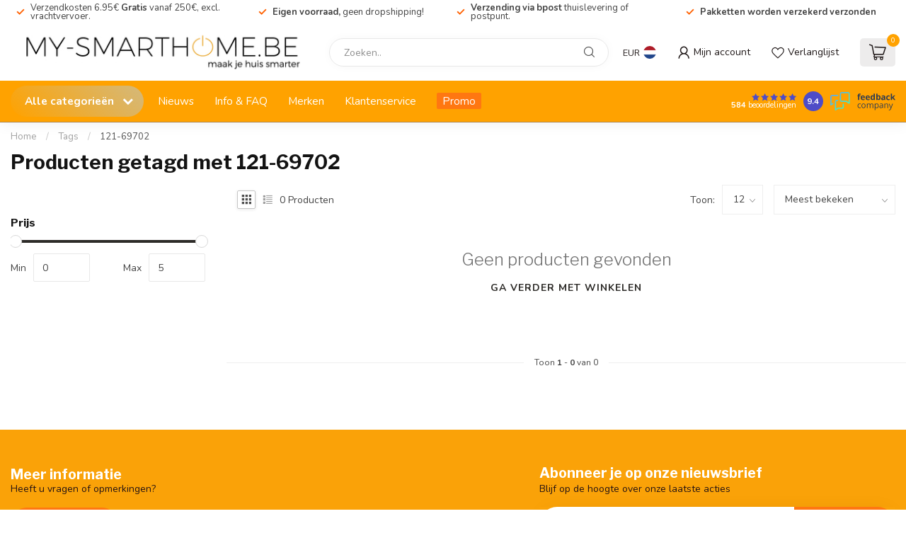

--- FILE ---
content_type: text/html;charset=utf-8
request_url: https://www.my-smarthome.be/tags/121-69702/
body_size: 42882
content:
<!DOCTYPE html>
<html lang="nl">
  <head>
<link rel="preconnect" href="https://cdn.webshopapp.com">
<link rel="preconnect" href="https://fonts.googleapis.com">
<link rel="preconnect" href="https://fonts.gstatic.com" crossorigin>
<!--

    Theme Proxima | v1.0.0.1807202501_1_245919
    Theme designed and created by Dyvelopment - We are true e-commerce heroes!

    For custom Lightspeed eCom development or design contact us at www.dyvelopment.com

      _____                  _                                  _   
     |  __ \                | |                                | |  
     | |  | |_   ___   _____| | ___  _ __  _ __ ___   ___ _ __ | |_ 
     | |  | | | | \ \ / / _ \ |/ _ \| '_ \| '_ ` _ \ / _ \ '_ \| __|
     | |__| | |_| |\ V /  __/ | (_) | |_) | | | | | |  __/ | | | |_ 
     |_____/ \__, | \_/ \___|_|\___/| .__/|_| |_| |_|\___|_| |_|\__|
              __/ |                 | |                             
             |___/                  |_|                             
-->


<meta charset="utf-8"/>
<!-- [START] 'blocks/head.rain' -->
<!--

  (c) 2008-2026 Lightspeed Netherlands B.V.
  http://www.lightspeedhq.com
  Generated: 07-01-2026 @ 03:02:50

-->
<link rel="canonical" href="https://www.my-smarthome.be/tags/121-69702/"/>
<link rel="alternate" href="https://www.my-smarthome.be/index.rss" type="application/rss+xml" title="Nieuwe producten"/>
<meta name="robots" content="noodp,noydir"/>
<link href="https://plus.google.com/104096832335042199296" rel="publisher"/>
<meta name="google-site-verification" content="RwHBt_kCptFL61vWBWU8AWcd93B8ygxpbnUAEcrMCTs"/>
<meta property="og:url" content="https://www.my-smarthome.be/tags/121-69702/?source=facebook"/>
<meta property="og:site_name" content="My-Smarthome.be"/>
<meta property="og:title" content="121-69702"/>
<meta property="og:description" content="Dé specialist in Velbus Domotica systemen.  Op zoek naar een ander draadloos Domotica of bus Domotica systeem? Wij helpen je graag."/>
<script>
/* DyApps Theme Addons config */
if( !window.dyapps ){ window.dyapps = {}; }
window.dyapps.addons = {
 "enabled": true,
 "created_at": "22-10-2025 11:02:29",
 "settings": {
    "matrix_separator": ",",
    "filterGroupSwatches": [],
    "swatchesForCustomFields": [],
    "plan": {
     "can_variant_group": true,
     "can_stockify": true,
     "can_vat_switcher": true,
     "can_age_popup": false,
     "can_custom_qty": false,
     "can_data01_colors": false
    },
    "advancedVariants": {
     "enabled": true,
     "price_in_dropdown": true,
     "stockify_in_dropdown": true,
     "disable_out_of_stock": false,
     "grid_swatches_container_selector": ".dy-collection-grid-swatch-holder",
     "grid_swatches_position": "left",
     "grid_swatches_max_colors": 4,
     "grid_swatches_enabled": true,
     "variant_status_icon": false,
     "display_type": "blocks",
     "product_swatches_size": "default",
     "live_pricing": true
    },
    "age_popup": {
     "enabled": false,
     "logo_url": "",
     "image_footer_url": "",
     "text": {
                 
        "nl": {
         "content": "<h3>Bevestig je leeftijd<\/h3><p>Je moet 18 jaar of ouder zijn om deze website te bezoeken.<\/p>",
         "content_no": "<h3>Sorry!<\/h3><p>Je kunt deze website helaas niet bezoeken.<\/p>",
         "button_yes": "Ik ben 18 jaar of ouder",
         "button_no": "Ik ben jonger dan 18",
        }        }
    },
    "stockify": {
     "enabled": false,
     "stock_trigger_type": "outofstock",
     "optin_policy": false,
     "api": "https://my.dyapps.io/api/public/111d264fbe/stockify/subscribe",
     "text": {
                 
        "nl": {
         "email_placeholder": "Jouw e-mailadres",
         "button_trigger": "Geef me een seintje bij voorraad",
         "button_submit": "Houd me op de hoogte!",
         "title": "Laat je e-mailadres achter",
         "desc": "Helaas is dit product momenteel uitverkocht. Laat je e-mailadres achter en we sturen je een e-mail wanneer het product weer beschikbaar is.",
         "bottom_text": "We gebruiken je gegevens alleen voor deze email. Meer info in onze <a href=\"\/service\/privacy-policy\/\" target=\"_blank\">privacy policy<\/a>."
        }        }
    },
    "categoryBanners": {
     "enabled": true,
     "mobile_breakpoint": "576px",
     "category_banner": [],
     "banners": {
             }
    }
 },
 "swatches": {
 "default": {"is_default": true, "type": "multi", "values": {"background-size": "10px 10px", "background-position": "0 0, 0 5px, 5px -5px, -5px 0px", "background-image": "linear-gradient(45deg, rgba(100,100,100,0.3) 25%, transparent 25%),  linear-gradient(-45deg, rgba(100,100,100,0.3) 25%, transparent 25%),  linear-gradient(45deg, transparent 75%, rgba(100,100,100,0.3) 75%),  linear-gradient(-45deg, transparent 75%, rgba(100,100,100,0.3) 75%)"}} ,   }
};
</script>
<!--[if lt IE 9]>
<script src="https://cdn.webshopapp.com/assets/html5shiv.js?2025-02-20"></script>
<![endif]-->
<!-- [END] 'blocks/head.rain' -->

<title>121-69702 - My-Smarthome.be</title>

<meta name="dyapps-addons-enabled" content="true">
<meta name="dyapps-addons-version" content="2022081001">
<meta name="dyapps-theme-name" content="Proxima">
<meta name="dyapps-theme-editor" content="true">

<meta name="description" content="Dé specialist in Velbus Domotica systemen.  Op zoek naar een ander draadloos Domotica of bus Domotica systeem? Wij helpen je graag." />
<meta name="keywords" content="121-69702, Velbus, teleco, bticino, teletask, verdeelkasten, gardenpro, routers, switch, hub, domotica, draadloze domotica, smarthome, Online webshop, Velbus kopen, velbus prijs, velbus online shop. niko home control" />

<meta http-equiv="X-UA-Compatible" content="IE=edge">
<meta name="viewport" content="width=device-width, initial-scale=1">

<link rel="shortcut icon" href="https://cdn.webshopapp.com/shops/245919/themes/184948/v/2738238/assets/favicon.ico?20251016180126" type="image/x-icon" />
<link rel="preload" as="image" href="https://cdn.webshopapp.com/shops/245919/themes/184948/assets/logo.png?20260105100128">



<script src="https://cdn.webshopapp.com/shops/245919/themes/184948/assets/jquery-1-12-4-min.js?20260105100128" defer></script>
<script>if(navigator.userAgent.indexOf("MSIE ") > -1 || navigator.userAgent.indexOf("Trident/") > -1) { document.write('<script src="https://cdn.webshopapp.com/shops/245919/themes/184948/assets/intersection-observer-polyfill.js?20260105100128">\x3C/script>') }</script>

<style>/*!
 * Bootstrap Reboot v4.6.1 (https://getbootstrap.com/)
 * Copyright 2011-2021 The Bootstrap Authors
 * Copyright 2011-2021 Twitter, Inc.
 * Licensed under MIT (https://github.com/twbs/bootstrap/blob/main/LICENSE)
 * Forked from Normalize.css, licensed MIT (https://github.com/necolas/normalize.css/blob/master/LICENSE.md)
 */*,*::before,*::after{box-sizing:border-box}html{font-family:sans-serif;line-height:1.15;-webkit-text-size-adjust:100%;-webkit-tap-highlight-color:rgba(0,0,0,0)}article,aside,figcaption,figure,footer,header,hgroup,main,nav,section{display:block}body{margin:0;font-family:-apple-system,BlinkMacSystemFont,"Segoe UI",Roboto,"Helvetica Neue",Arial,"Noto Sans","Liberation Sans",sans-serif,"Apple Color Emoji","Segoe UI Emoji","Segoe UI Symbol","Noto Color Emoji";font-size:1rem;font-weight:400;line-height:1.42857143;color:#212529;text-align:left;background-color:#fff}[tabindex="-1"]:focus:not(:focus-visible){outline:0 !important}hr{box-sizing:content-box;height:0;overflow:visible}h1,h2,h3,h4,h5,h6{margin-top:0;margin-bottom:.5rem}p{margin-top:0;margin-bottom:1rem}abbr[title],abbr[data-original-title]{text-decoration:underline;text-decoration:underline dotted;cursor:help;border-bottom:0;text-decoration-skip-ink:none}address{margin-bottom:1rem;font-style:normal;line-height:inherit}ol,ul,dl{margin-top:0;margin-bottom:1rem}ol ol,ul ul,ol ul,ul ol{margin-bottom:0}dt{font-weight:700}dd{margin-bottom:.5rem;margin-left:0}blockquote{margin:0 0 1rem}b,strong{font-weight:bolder}small{font-size:80%}sub,sup{position:relative;font-size:75%;line-height:0;vertical-align:baseline}sub{bottom:-0.25em}sup{top:-0.5em}a{color:#007bff;text-decoration:none;background-color:transparent}a:hover{color:#0056b3;text-decoration:underline}a:not([href]):not([class]){color:inherit;text-decoration:none}a:not([href]):not([class]):hover{color:inherit;text-decoration:none}pre,code,kbd,samp{font-family:SFMono-Regular,Menlo,Monaco,Consolas,"Liberation Mono","Courier New",monospace;font-size:1em}pre{margin-top:0;margin-bottom:1rem;overflow:auto;-ms-overflow-style:scrollbar}figure{margin:0 0 1rem}img{vertical-align:middle;border-style:none}svg{overflow:hidden;vertical-align:middle}table{border-collapse:collapse}caption{padding-top:.75rem;padding-bottom:.75rem;color:#6c757d;text-align:left;caption-side:bottom}th{text-align:inherit;text-align:-webkit-match-parent}label{display:inline-block;margin-bottom:.5rem}button{border-radius:0}button:focus:not(:focus-visible){outline:0}input,button,select,optgroup,textarea{margin:0;font-family:inherit;font-size:inherit;line-height:inherit}button,input{overflow:visible}button,select{text-transform:none}[role=button]{cursor:pointer}select{word-wrap:normal}button,[type=button],[type=reset],[type=submit]{-webkit-appearance:button}button:not(:disabled),[type=button]:not(:disabled),[type=reset]:not(:disabled),[type=submit]:not(:disabled){cursor:pointer}button::-moz-focus-inner,[type=button]::-moz-focus-inner,[type=reset]::-moz-focus-inner,[type=submit]::-moz-focus-inner{padding:0;border-style:none}input[type=radio],input[type=checkbox]{box-sizing:border-box;padding:0}textarea{overflow:auto;resize:vertical}fieldset{min-width:0;padding:0;margin:0;border:0}legend{display:block;width:100%;max-width:100%;padding:0;margin-bottom:.5rem;font-size:1.5rem;line-height:inherit;color:inherit;white-space:normal}progress{vertical-align:baseline}[type=number]::-webkit-inner-spin-button,[type=number]::-webkit-outer-spin-button{height:auto}[type=search]{outline-offset:-2px;-webkit-appearance:none}[type=search]::-webkit-search-decoration{-webkit-appearance:none}::-webkit-file-upload-button{font:inherit;-webkit-appearance:button}output{display:inline-block}summary{display:list-item;cursor:pointer}template{display:none}[hidden]{display:none !important}/*!
 * Bootstrap Grid v4.6.1 (https://getbootstrap.com/)
 * Copyright 2011-2021 The Bootstrap Authors
 * Copyright 2011-2021 Twitter, Inc.
 * Licensed under MIT (https://github.com/twbs/bootstrap/blob/main/LICENSE)
 */html{box-sizing:border-box;-ms-overflow-style:scrollbar}*,*::before,*::after{box-sizing:inherit}.container,.container-fluid,.container-xl,.container-lg,.container-md,.container-sm{width:100%;padding-right:15px;padding-left:15px;margin-right:auto;margin-left:auto}@media(min-width: 576px){.container-sm,.container{max-width:540px}}@media(min-width: 768px){.container-md,.container-sm,.container{max-width:720px}}@media(min-width: 992px){.container-lg,.container-md,.container-sm,.container{max-width:960px}}@media(min-width: 1200px){.container-xl,.container-lg,.container-md,.container-sm,.container{max-width:1140px}}.row{display:flex;flex-wrap:wrap;margin-right:-15px;margin-left:-15px}.no-gutters{margin-right:0;margin-left:0}.no-gutters>.col,.no-gutters>[class*=col-]{padding-right:0;padding-left:0}.col-xl,.col-xl-auto,.col-xl-12,.col-xl-11,.col-xl-10,.col-xl-9,.col-xl-8,.col-xl-7,.col-xl-6,.col-xl-5,.col-xl-4,.col-xl-3,.col-xl-2,.col-xl-1,.col-lg,.col-lg-auto,.col-lg-12,.col-lg-11,.col-lg-10,.col-lg-9,.col-lg-8,.col-lg-7,.col-lg-6,.col-lg-5,.col-lg-4,.col-lg-3,.col-lg-2,.col-lg-1,.col-md,.col-md-auto,.col-md-12,.col-md-11,.col-md-10,.col-md-9,.col-md-8,.col-md-7,.col-md-6,.col-md-5,.col-md-4,.col-md-3,.col-md-2,.col-md-1,.col-sm,.col-sm-auto,.col-sm-12,.col-sm-11,.col-sm-10,.col-sm-9,.col-sm-8,.col-sm-7,.col-sm-6,.col-sm-5,.col-sm-4,.col-sm-3,.col-sm-2,.col-sm-1,.col,.col-auto,.col-12,.col-11,.col-10,.col-9,.col-8,.col-7,.col-6,.col-5,.col-4,.col-3,.col-2,.col-1{position:relative;width:100%;padding-right:15px;padding-left:15px}.col{flex-basis:0;flex-grow:1;max-width:100%}.row-cols-1>*{flex:0 0 100%;max-width:100%}.row-cols-2>*{flex:0 0 50%;max-width:50%}.row-cols-3>*{flex:0 0 33.3333333333%;max-width:33.3333333333%}.row-cols-4>*{flex:0 0 25%;max-width:25%}.row-cols-5>*{flex:0 0 20%;max-width:20%}.row-cols-6>*{flex:0 0 16.6666666667%;max-width:16.6666666667%}.col-auto{flex:0 0 auto;width:auto;max-width:100%}.col-1{flex:0 0 8.33333333%;max-width:8.33333333%}.col-2{flex:0 0 16.66666667%;max-width:16.66666667%}.col-3{flex:0 0 25%;max-width:25%}.col-4{flex:0 0 33.33333333%;max-width:33.33333333%}.col-5{flex:0 0 41.66666667%;max-width:41.66666667%}.col-6{flex:0 0 50%;max-width:50%}.col-7{flex:0 0 58.33333333%;max-width:58.33333333%}.col-8{flex:0 0 66.66666667%;max-width:66.66666667%}.col-9{flex:0 0 75%;max-width:75%}.col-10{flex:0 0 83.33333333%;max-width:83.33333333%}.col-11{flex:0 0 91.66666667%;max-width:91.66666667%}.col-12{flex:0 0 100%;max-width:100%}.order-first{order:-1}.order-last{order:13}.order-0{order:0}.order-1{order:1}.order-2{order:2}.order-3{order:3}.order-4{order:4}.order-5{order:5}.order-6{order:6}.order-7{order:7}.order-8{order:8}.order-9{order:9}.order-10{order:10}.order-11{order:11}.order-12{order:12}.offset-1{margin-left:8.33333333%}.offset-2{margin-left:16.66666667%}.offset-3{margin-left:25%}.offset-4{margin-left:33.33333333%}.offset-5{margin-left:41.66666667%}.offset-6{margin-left:50%}.offset-7{margin-left:58.33333333%}.offset-8{margin-left:66.66666667%}.offset-9{margin-left:75%}.offset-10{margin-left:83.33333333%}.offset-11{margin-left:91.66666667%}@media(min-width: 576px){.col-sm{flex-basis:0;flex-grow:1;max-width:100%}.row-cols-sm-1>*{flex:0 0 100%;max-width:100%}.row-cols-sm-2>*{flex:0 0 50%;max-width:50%}.row-cols-sm-3>*{flex:0 0 33.3333333333%;max-width:33.3333333333%}.row-cols-sm-4>*{flex:0 0 25%;max-width:25%}.row-cols-sm-5>*{flex:0 0 20%;max-width:20%}.row-cols-sm-6>*{flex:0 0 16.6666666667%;max-width:16.6666666667%}.col-sm-auto{flex:0 0 auto;width:auto;max-width:100%}.col-sm-1{flex:0 0 8.33333333%;max-width:8.33333333%}.col-sm-2{flex:0 0 16.66666667%;max-width:16.66666667%}.col-sm-3{flex:0 0 25%;max-width:25%}.col-sm-4{flex:0 0 33.33333333%;max-width:33.33333333%}.col-sm-5{flex:0 0 41.66666667%;max-width:41.66666667%}.col-sm-6{flex:0 0 50%;max-width:50%}.col-sm-7{flex:0 0 58.33333333%;max-width:58.33333333%}.col-sm-8{flex:0 0 66.66666667%;max-width:66.66666667%}.col-sm-9{flex:0 0 75%;max-width:75%}.col-sm-10{flex:0 0 83.33333333%;max-width:83.33333333%}.col-sm-11{flex:0 0 91.66666667%;max-width:91.66666667%}.col-sm-12{flex:0 0 100%;max-width:100%}.order-sm-first{order:-1}.order-sm-last{order:13}.order-sm-0{order:0}.order-sm-1{order:1}.order-sm-2{order:2}.order-sm-3{order:3}.order-sm-4{order:4}.order-sm-5{order:5}.order-sm-6{order:6}.order-sm-7{order:7}.order-sm-8{order:8}.order-sm-9{order:9}.order-sm-10{order:10}.order-sm-11{order:11}.order-sm-12{order:12}.offset-sm-0{margin-left:0}.offset-sm-1{margin-left:8.33333333%}.offset-sm-2{margin-left:16.66666667%}.offset-sm-3{margin-left:25%}.offset-sm-4{margin-left:33.33333333%}.offset-sm-5{margin-left:41.66666667%}.offset-sm-6{margin-left:50%}.offset-sm-7{margin-left:58.33333333%}.offset-sm-8{margin-left:66.66666667%}.offset-sm-9{margin-left:75%}.offset-sm-10{margin-left:83.33333333%}.offset-sm-11{margin-left:91.66666667%}}@media(min-width: 768px){.col-md{flex-basis:0;flex-grow:1;max-width:100%}.row-cols-md-1>*{flex:0 0 100%;max-width:100%}.row-cols-md-2>*{flex:0 0 50%;max-width:50%}.row-cols-md-3>*{flex:0 0 33.3333333333%;max-width:33.3333333333%}.row-cols-md-4>*{flex:0 0 25%;max-width:25%}.row-cols-md-5>*{flex:0 0 20%;max-width:20%}.row-cols-md-6>*{flex:0 0 16.6666666667%;max-width:16.6666666667%}.col-md-auto{flex:0 0 auto;width:auto;max-width:100%}.col-md-1{flex:0 0 8.33333333%;max-width:8.33333333%}.col-md-2{flex:0 0 16.66666667%;max-width:16.66666667%}.col-md-3{flex:0 0 25%;max-width:25%}.col-md-4{flex:0 0 33.33333333%;max-width:33.33333333%}.col-md-5{flex:0 0 41.66666667%;max-width:41.66666667%}.col-md-6{flex:0 0 50%;max-width:50%}.col-md-7{flex:0 0 58.33333333%;max-width:58.33333333%}.col-md-8{flex:0 0 66.66666667%;max-width:66.66666667%}.col-md-9{flex:0 0 75%;max-width:75%}.col-md-10{flex:0 0 83.33333333%;max-width:83.33333333%}.col-md-11{flex:0 0 91.66666667%;max-width:91.66666667%}.col-md-12{flex:0 0 100%;max-width:100%}.order-md-first{order:-1}.order-md-last{order:13}.order-md-0{order:0}.order-md-1{order:1}.order-md-2{order:2}.order-md-3{order:3}.order-md-4{order:4}.order-md-5{order:5}.order-md-6{order:6}.order-md-7{order:7}.order-md-8{order:8}.order-md-9{order:9}.order-md-10{order:10}.order-md-11{order:11}.order-md-12{order:12}.offset-md-0{margin-left:0}.offset-md-1{margin-left:8.33333333%}.offset-md-2{margin-left:16.66666667%}.offset-md-3{margin-left:25%}.offset-md-4{margin-left:33.33333333%}.offset-md-5{margin-left:41.66666667%}.offset-md-6{margin-left:50%}.offset-md-7{margin-left:58.33333333%}.offset-md-8{margin-left:66.66666667%}.offset-md-9{margin-left:75%}.offset-md-10{margin-left:83.33333333%}.offset-md-11{margin-left:91.66666667%}}@media(min-width: 992px){.col-lg{flex-basis:0;flex-grow:1;max-width:100%}.row-cols-lg-1>*{flex:0 0 100%;max-width:100%}.row-cols-lg-2>*{flex:0 0 50%;max-width:50%}.row-cols-lg-3>*{flex:0 0 33.3333333333%;max-width:33.3333333333%}.row-cols-lg-4>*{flex:0 0 25%;max-width:25%}.row-cols-lg-5>*{flex:0 0 20%;max-width:20%}.row-cols-lg-6>*{flex:0 0 16.6666666667%;max-width:16.6666666667%}.col-lg-auto{flex:0 0 auto;width:auto;max-width:100%}.col-lg-1{flex:0 0 8.33333333%;max-width:8.33333333%}.col-lg-2{flex:0 0 16.66666667%;max-width:16.66666667%}.col-lg-3{flex:0 0 25%;max-width:25%}.col-lg-4{flex:0 0 33.33333333%;max-width:33.33333333%}.col-lg-5{flex:0 0 41.66666667%;max-width:41.66666667%}.col-lg-6{flex:0 0 50%;max-width:50%}.col-lg-7{flex:0 0 58.33333333%;max-width:58.33333333%}.col-lg-8{flex:0 0 66.66666667%;max-width:66.66666667%}.col-lg-9{flex:0 0 75%;max-width:75%}.col-lg-10{flex:0 0 83.33333333%;max-width:83.33333333%}.col-lg-11{flex:0 0 91.66666667%;max-width:91.66666667%}.col-lg-12{flex:0 0 100%;max-width:100%}.order-lg-first{order:-1}.order-lg-last{order:13}.order-lg-0{order:0}.order-lg-1{order:1}.order-lg-2{order:2}.order-lg-3{order:3}.order-lg-4{order:4}.order-lg-5{order:5}.order-lg-6{order:6}.order-lg-7{order:7}.order-lg-8{order:8}.order-lg-9{order:9}.order-lg-10{order:10}.order-lg-11{order:11}.order-lg-12{order:12}.offset-lg-0{margin-left:0}.offset-lg-1{margin-left:8.33333333%}.offset-lg-2{margin-left:16.66666667%}.offset-lg-3{margin-left:25%}.offset-lg-4{margin-left:33.33333333%}.offset-lg-5{margin-left:41.66666667%}.offset-lg-6{margin-left:50%}.offset-lg-7{margin-left:58.33333333%}.offset-lg-8{margin-left:66.66666667%}.offset-lg-9{margin-left:75%}.offset-lg-10{margin-left:83.33333333%}.offset-lg-11{margin-left:91.66666667%}}@media(min-width: 1200px){.col-xl{flex-basis:0;flex-grow:1;max-width:100%}.row-cols-xl-1>*{flex:0 0 100%;max-width:100%}.row-cols-xl-2>*{flex:0 0 50%;max-width:50%}.row-cols-xl-3>*{flex:0 0 33.3333333333%;max-width:33.3333333333%}.row-cols-xl-4>*{flex:0 0 25%;max-width:25%}.row-cols-xl-5>*{flex:0 0 20%;max-width:20%}.row-cols-xl-6>*{flex:0 0 16.6666666667%;max-width:16.6666666667%}.col-xl-auto{flex:0 0 auto;width:auto;max-width:100%}.col-xl-1{flex:0 0 8.33333333%;max-width:8.33333333%}.col-xl-2{flex:0 0 16.66666667%;max-width:16.66666667%}.col-xl-3{flex:0 0 25%;max-width:25%}.col-xl-4{flex:0 0 33.33333333%;max-width:33.33333333%}.col-xl-5{flex:0 0 41.66666667%;max-width:41.66666667%}.col-xl-6{flex:0 0 50%;max-width:50%}.col-xl-7{flex:0 0 58.33333333%;max-width:58.33333333%}.col-xl-8{flex:0 0 66.66666667%;max-width:66.66666667%}.col-xl-9{flex:0 0 75%;max-width:75%}.col-xl-10{flex:0 0 83.33333333%;max-width:83.33333333%}.col-xl-11{flex:0 0 91.66666667%;max-width:91.66666667%}.col-xl-12{flex:0 0 100%;max-width:100%}.order-xl-first{order:-1}.order-xl-last{order:13}.order-xl-0{order:0}.order-xl-1{order:1}.order-xl-2{order:2}.order-xl-3{order:3}.order-xl-4{order:4}.order-xl-5{order:5}.order-xl-6{order:6}.order-xl-7{order:7}.order-xl-8{order:8}.order-xl-9{order:9}.order-xl-10{order:10}.order-xl-11{order:11}.order-xl-12{order:12}.offset-xl-0{margin-left:0}.offset-xl-1{margin-left:8.33333333%}.offset-xl-2{margin-left:16.66666667%}.offset-xl-3{margin-left:25%}.offset-xl-4{margin-left:33.33333333%}.offset-xl-5{margin-left:41.66666667%}.offset-xl-6{margin-left:50%}.offset-xl-7{margin-left:58.33333333%}.offset-xl-8{margin-left:66.66666667%}.offset-xl-9{margin-left:75%}.offset-xl-10{margin-left:83.33333333%}.offset-xl-11{margin-left:91.66666667%}}.d-none{display:none !important}.d-inline{display:inline !important}.d-inline-block{display:inline-block !important}.d-block{display:block !important}.d-table{display:table !important}.d-table-row{display:table-row !important}.d-table-cell{display:table-cell !important}.d-flex{display:flex !important}.d-inline-flex{display:inline-flex !important}@media(min-width: 576px){.d-sm-none{display:none !important}.d-sm-inline{display:inline !important}.d-sm-inline-block{display:inline-block !important}.d-sm-block{display:block !important}.d-sm-table{display:table !important}.d-sm-table-row{display:table-row !important}.d-sm-table-cell{display:table-cell !important}.d-sm-flex{display:flex !important}.d-sm-inline-flex{display:inline-flex !important}}@media(min-width: 768px){.d-md-none{display:none !important}.d-md-inline{display:inline !important}.d-md-inline-block{display:inline-block !important}.d-md-block{display:block !important}.d-md-table{display:table !important}.d-md-table-row{display:table-row !important}.d-md-table-cell{display:table-cell !important}.d-md-flex{display:flex !important}.d-md-inline-flex{display:inline-flex !important}}@media(min-width: 992px){.d-lg-none{display:none !important}.d-lg-inline{display:inline !important}.d-lg-inline-block{display:inline-block !important}.d-lg-block{display:block !important}.d-lg-table{display:table !important}.d-lg-table-row{display:table-row !important}.d-lg-table-cell{display:table-cell !important}.d-lg-flex{display:flex !important}.d-lg-inline-flex{display:inline-flex !important}}@media(min-width: 1200px){.d-xl-none{display:none !important}.d-xl-inline{display:inline !important}.d-xl-inline-block{display:inline-block !important}.d-xl-block{display:block !important}.d-xl-table{display:table !important}.d-xl-table-row{display:table-row !important}.d-xl-table-cell{display:table-cell !important}.d-xl-flex{display:flex !important}.d-xl-inline-flex{display:inline-flex !important}}@media print{.d-print-none{display:none !important}.d-print-inline{display:inline !important}.d-print-inline-block{display:inline-block !important}.d-print-block{display:block !important}.d-print-table{display:table !important}.d-print-table-row{display:table-row !important}.d-print-table-cell{display:table-cell !important}.d-print-flex{display:flex !important}.d-print-inline-flex{display:inline-flex !important}}.flex-row{flex-direction:row !important}.flex-column{flex-direction:column !important}.flex-row-reverse{flex-direction:row-reverse !important}.flex-column-reverse{flex-direction:column-reverse !important}.flex-wrap{flex-wrap:wrap !important}.flex-nowrap{flex-wrap:nowrap !important}.flex-wrap-reverse{flex-wrap:wrap-reverse !important}.flex-fill{flex:1 1 auto !important}.flex-grow-0{flex-grow:0 !important}.flex-grow-1{flex-grow:1 !important}.flex-shrink-0{flex-shrink:0 !important}.flex-shrink-1{flex-shrink:1 !important}.justify-content-start{justify-content:flex-start !important}.justify-content-end{justify-content:flex-end !important}.justify-content-center{justify-content:center !important}.justify-content-between{justify-content:space-between !important}.justify-content-around{justify-content:space-around !important}.align-items-start{align-items:flex-start !important}.align-items-end{align-items:flex-end !important}.align-items-center{align-items:center !important}.align-items-baseline{align-items:baseline !important}.align-items-stretch{align-items:stretch !important}.align-content-start{align-content:flex-start !important}.align-content-end{align-content:flex-end !important}.align-content-center{align-content:center !important}.align-content-between{align-content:space-between !important}.align-content-around{align-content:space-around !important}.align-content-stretch{align-content:stretch !important}.align-self-auto{align-self:auto !important}.align-self-start{align-self:flex-start !important}.align-self-end{align-self:flex-end !important}.align-self-center{align-self:center !important}.align-self-baseline{align-self:baseline !important}.align-self-stretch{align-self:stretch !important}@media(min-width: 576px){.flex-sm-row{flex-direction:row !important}.flex-sm-column{flex-direction:column !important}.flex-sm-row-reverse{flex-direction:row-reverse !important}.flex-sm-column-reverse{flex-direction:column-reverse !important}.flex-sm-wrap{flex-wrap:wrap !important}.flex-sm-nowrap{flex-wrap:nowrap !important}.flex-sm-wrap-reverse{flex-wrap:wrap-reverse !important}.flex-sm-fill{flex:1 1 auto !important}.flex-sm-grow-0{flex-grow:0 !important}.flex-sm-grow-1{flex-grow:1 !important}.flex-sm-shrink-0{flex-shrink:0 !important}.flex-sm-shrink-1{flex-shrink:1 !important}.justify-content-sm-start{justify-content:flex-start !important}.justify-content-sm-end{justify-content:flex-end !important}.justify-content-sm-center{justify-content:center !important}.justify-content-sm-between{justify-content:space-between !important}.justify-content-sm-around{justify-content:space-around !important}.align-items-sm-start{align-items:flex-start !important}.align-items-sm-end{align-items:flex-end !important}.align-items-sm-center{align-items:center !important}.align-items-sm-baseline{align-items:baseline !important}.align-items-sm-stretch{align-items:stretch !important}.align-content-sm-start{align-content:flex-start !important}.align-content-sm-end{align-content:flex-end !important}.align-content-sm-center{align-content:center !important}.align-content-sm-between{align-content:space-between !important}.align-content-sm-around{align-content:space-around !important}.align-content-sm-stretch{align-content:stretch !important}.align-self-sm-auto{align-self:auto !important}.align-self-sm-start{align-self:flex-start !important}.align-self-sm-end{align-self:flex-end !important}.align-self-sm-center{align-self:center !important}.align-self-sm-baseline{align-self:baseline !important}.align-self-sm-stretch{align-self:stretch !important}}@media(min-width: 768px){.flex-md-row{flex-direction:row !important}.flex-md-column{flex-direction:column !important}.flex-md-row-reverse{flex-direction:row-reverse !important}.flex-md-column-reverse{flex-direction:column-reverse !important}.flex-md-wrap{flex-wrap:wrap !important}.flex-md-nowrap{flex-wrap:nowrap !important}.flex-md-wrap-reverse{flex-wrap:wrap-reverse !important}.flex-md-fill{flex:1 1 auto !important}.flex-md-grow-0{flex-grow:0 !important}.flex-md-grow-1{flex-grow:1 !important}.flex-md-shrink-0{flex-shrink:0 !important}.flex-md-shrink-1{flex-shrink:1 !important}.justify-content-md-start{justify-content:flex-start !important}.justify-content-md-end{justify-content:flex-end !important}.justify-content-md-center{justify-content:center !important}.justify-content-md-between{justify-content:space-between !important}.justify-content-md-around{justify-content:space-around !important}.align-items-md-start{align-items:flex-start !important}.align-items-md-end{align-items:flex-end !important}.align-items-md-center{align-items:center !important}.align-items-md-baseline{align-items:baseline !important}.align-items-md-stretch{align-items:stretch !important}.align-content-md-start{align-content:flex-start !important}.align-content-md-end{align-content:flex-end !important}.align-content-md-center{align-content:center !important}.align-content-md-between{align-content:space-between !important}.align-content-md-around{align-content:space-around !important}.align-content-md-stretch{align-content:stretch !important}.align-self-md-auto{align-self:auto !important}.align-self-md-start{align-self:flex-start !important}.align-self-md-end{align-self:flex-end !important}.align-self-md-center{align-self:center !important}.align-self-md-baseline{align-self:baseline !important}.align-self-md-stretch{align-self:stretch !important}}@media(min-width: 992px){.flex-lg-row{flex-direction:row !important}.flex-lg-column{flex-direction:column !important}.flex-lg-row-reverse{flex-direction:row-reverse !important}.flex-lg-column-reverse{flex-direction:column-reverse !important}.flex-lg-wrap{flex-wrap:wrap !important}.flex-lg-nowrap{flex-wrap:nowrap !important}.flex-lg-wrap-reverse{flex-wrap:wrap-reverse !important}.flex-lg-fill{flex:1 1 auto !important}.flex-lg-grow-0{flex-grow:0 !important}.flex-lg-grow-1{flex-grow:1 !important}.flex-lg-shrink-0{flex-shrink:0 !important}.flex-lg-shrink-1{flex-shrink:1 !important}.justify-content-lg-start{justify-content:flex-start !important}.justify-content-lg-end{justify-content:flex-end !important}.justify-content-lg-center{justify-content:center !important}.justify-content-lg-between{justify-content:space-between !important}.justify-content-lg-around{justify-content:space-around !important}.align-items-lg-start{align-items:flex-start !important}.align-items-lg-end{align-items:flex-end !important}.align-items-lg-center{align-items:center !important}.align-items-lg-baseline{align-items:baseline !important}.align-items-lg-stretch{align-items:stretch !important}.align-content-lg-start{align-content:flex-start !important}.align-content-lg-end{align-content:flex-end !important}.align-content-lg-center{align-content:center !important}.align-content-lg-between{align-content:space-between !important}.align-content-lg-around{align-content:space-around !important}.align-content-lg-stretch{align-content:stretch !important}.align-self-lg-auto{align-self:auto !important}.align-self-lg-start{align-self:flex-start !important}.align-self-lg-end{align-self:flex-end !important}.align-self-lg-center{align-self:center !important}.align-self-lg-baseline{align-self:baseline !important}.align-self-lg-stretch{align-self:stretch !important}}@media(min-width: 1200px){.flex-xl-row{flex-direction:row !important}.flex-xl-column{flex-direction:column !important}.flex-xl-row-reverse{flex-direction:row-reverse !important}.flex-xl-column-reverse{flex-direction:column-reverse !important}.flex-xl-wrap{flex-wrap:wrap !important}.flex-xl-nowrap{flex-wrap:nowrap !important}.flex-xl-wrap-reverse{flex-wrap:wrap-reverse !important}.flex-xl-fill{flex:1 1 auto !important}.flex-xl-grow-0{flex-grow:0 !important}.flex-xl-grow-1{flex-grow:1 !important}.flex-xl-shrink-0{flex-shrink:0 !important}.flex-xl-shrink-1{flex-shrink:1 !important}.justify-content-xl-start{justify-content:flex-start !important}.justify-content-xl-end{justify-content:flex-end !important}.justify-content-xl-center{justify-content:center !important}.justify-content-xl-between{justify-content:space-between !important}.justify-content-xl-around{justify-content:space-around !important}.align-items-xl-start{align-items:flex-start !important}.align-items-xl-end{align-items:flex-end !important}.align-items-xl-center{align-items:center !important}.align-items-xl-baseline{align-items:baseline !important}.align-items-xl-stretch{align-items:stretch !important}.align-content-xl-start{align-content:flex-start !important}.align-content-xl-end{align-content:flex-end !important}.align-content-xl-center{align-content:center !important}.align-content-xl-between{align-content:space-between !important}.align-content-xl-around{align-content:space-around !important}.align-content-xl-stretch{align-content:stretch !important}.align-self-xl-auto{align-self:auto !important}.align-self-xl-start{align-self:flex-start !important}.align-self-xl-end{align-self:flex-end !important}.align-self-xl-center{align-self:center !important}.align-self-xl-baseline{align-self:baseline !important}.align-self-xl-stretch{align-self:stretch !important}}.m-0{margin:0 !important}.mt-0,.my-0{margin-top:0 !important}.mr-0,.mx-0{margin-right:0 !important}.mb-0,.my-0{margin-bottom:0 !important}.ml-0,.mx-0{margin-left:0 !important}.m-1{margin:5px !important}.mt-1,.my-1{margin-top:5px !important}.mr-1,.mx-1{margin-right:5px !important}.mb-1,.my-1{margin-bottom:5px !important}.ml-1,.mx-1{margin-left:5px !important}.m-2{margin:10px !important}.mt-2,.my-2{margin-top:10px !important}.mr-2,.mx-2{margin-right:10px !important}.mb-2,.my-2{margin-bottom:10px !important}.ml-2,.mx-2{margin-left:10px !important}.m-3{margin:15px !important}.mt-3,.my-3{margin-top:15px !important}.mr-3,.mx-3{margin-right:15px !important}.mb-3,.my-3{margin-bottom:15px !important}.ml-3,.mx-3{margin-left:15px !important}.m-4{margin:30px !important}.mt-4,.my-4{margin-top:30px !important}.mr-4,.mx-4{margin-right:30px !important}.mb-4,.my-4{margin-bottom:30px !important}.ml-4,.mx-4{margin-left:30px !important}.m-5{margin:50px !important}.mt-5,.my-5{margin-top:50px !important}.mr-5,.mx-5{margin-right:50px !important}.mb-5,.my-5{margin-bottom:50px !important}.ml-5,.mx-5{margin-left:50px !important}.m-6{margin:80px !important}.mt-6,.my-6{margin-top:80px !important}.mr-6,.mx-6{margin-right:80px !important}.mb-6,.my-6{margin-bottom:80px !important}.ml-6,.mx-6{margin-left:80px !important}.p-0{padding:0 !important}.pt-0,.py-0{padding-top:0 !important}.pr-0,.px-0{padding-right:0 !important}.pb-0,.py-0{padding-bottom:0 !important}.pl-0,.px-0{padding-left:0 !important}.p-1{padding:5px !important}.pt-1,.py-1{padding-top:5px !important}.pr-1,.px-1{padding-right:5px !important}.pb-1,.py-1{padding-bottom:5px !important}.pl-1,.px-1{padding-left:5px !important}.p-2{padding:10px !important}.pt-2,.py-2{padding-top:10px !important}.pr-2,.px-2{padding-right:10px !important}.pb-2,.py-2{padding-bottom:10px !important}.pl-2,.px-2{padding-left:10px !important}.p-3{padding:15px !important}.pt-3,.py-3{padding-top:15px !important}.pr-3,.px-3{padding-right:15px !important}.pb-3,.py-3{padding-bottom:15px !important}.pl-3,.px-3{padding-left:15px !important}.p-4{padding:30px !important}.pt-4,.py-4{padding-top:30px !important}.pr-4,.px-4{padding-right:30px !important}.pb-4,.py-4{padding-bottom:30px !important}.pl-4,.px-4{padding-left:30px !important}.p-5{padding:50px !important}.pt-5,.py-5{padding-top:50px !important}.pr-5,.px-5{padding-right:50px !important}.pb-5,.py-5{padding-bottom:50px !important}.pl-5,.px-5{padding-left:50px !important}.p-6{padding:80px !important}.pt-6,.py-6{padding-top:80px !important}.pr-6,.px-6{padding-right:80px !important}.pb-6,.py-6{padding-bottom:80px !important}.pl-6,.px-6{padding-left:80px !important}.m-n1{margin:-5px !important}.mt-n1,.my-n1{margin-top:-5px !important}.mr-n1,.mx-n1{margin-right:-5px !important}.mb-n1,.my-n1{margin-bottom:-5px !important}.ml-n1,.mx-n1{margin-left:-5px !important}.m-n2{margin:-10px !important}.mt-n2,.my-n2{margin-top:-10px !important}.mr-n2,.mx-n2{margin-right:-10px !important}.mb-n2,.my-n2{margin-bottom:-10px !important}.ml-n2,.mx-n2{margin-left:-10px !important}.m-n3{margin:-15px !important}.mt-n3,.my-n3{margin-top:-15px !important}.mr-n3,.mx-n3{margin-right:-15px !important}.mb-n3,.my-n3{margin-bottom:-15px !important}.ml-n3,.mx-n3{margin-left:-15px !important}.m-n4{margin:-30px !important}.mt-n4,.my-n4{margin-top:-30px !important}.mr-n4,.mx-n4{margin-right:-30px !important}.mb-n4,.my-n4{margin-bottom:-30px !important}.ml-n4,.mx-n4{margin-left:-30px !important}.m-n5{margin:-50px !important}.mt-n5,.my-n5{margin-top:-50px !important}.mr-n5,.mx-n5{margin-right:-50px !important}.mb-n5,.my-n5{margin-bottom:-50px !important}.ml-n5,.mx-n5{margin-left:-50px !important}.m-n6{margin:-80px !important}.mt-n6,.my-n6{margin-top:-80px !important}.mr-n6,.mx-n6{margin-right:-80px !important}.mb-n6,.my-n6{margin-bottom:-80px !important}.ml-n6,.mx-n6{margin-left:-80px !important}.m-auto{margin:auto !important}.mt-auto,.my-auto{margin-top:auto !important}.mr-auto,.mx-auto{margin-right:auto !important}.mb-auto,.my-auto{margin-bottom:auto !important}.ml-auto,.mx-auto{margin-left:auto !important}@media(min-width: 576px){.m-sm-0{margin:0 !important}.mt-sm-0,.my-sm-0{margin-top:0 !important}.mr-sm-0,.mx-sm-0{margin-right:0 !important}.mb-sm-0,.my-sm-0{margin-bottom:0 !important}.ml-sm-0,.mx-sm-0{margin-left:0 !important}.m-sm-1{margin:5px !important}.mt-sm-1,.my-sm-1{margin-top:5px !important}.mr-sm-1,.mx-sm-1{margin-right:5px !important}.mb-sm-1,.my-sm-1{margin-bottom:5px !important}.ml-sm-1,.mx-sm-1{margin-left:5px !important}.m-sm-2{margin:10px !important}.mt-sm-2,.my-sm-2{margin-top:10px !important}.mr-sm-2,.mx-sm-2{margin-right:10px !important}.mb-sm-2,.my-sm-2{margin-bottom:10px !important}.ml-sm-2,.mx-sm-2{margin-left:10px !important}.m-sm-3{margin:15px !important}.mt-sm-3,.my-sm-3{margin-top:15px !important}.mr-sm-3,.mx-sm-3{margin-right:15px !important}.mb-sm-3,.my-sm-3{margin-bottom:15px !important}.ml-sm-3,.mx-sm-3{margin-left:15px !important}.m-sm-4{margin:30px !important}.mt-sm-4,.my-sm-4{margin-top:30px !important}.mr-sm-4,.mx-sm-4{margin-right:30px !important}.mb-sm-4,.my-sm-4{margin-bottom:30px !important}.ml-sm-4,.mx-sm-4{margin-left:30px !important}.m-sm-5{margin:50px !important}.mt-sm-5,.my-sm-5{margin-top:50px !important}.mr-sm-5,.mx-sm-5{margin-right:50px !important}.mb-sm-5,.my-sm-5{margin-bottom:50px !important}.ml-sm-5,.mx-sm-5{margin-left:50px !important}.m-sm-6{margin:80px !important}.mt-sm-6,.my-sm-6{margin-top:80px !important}.mr-sm-6,.mx-sm-6{margin-right:80px !important}.mb-sm-6,.my-sm-6{margin-bottom:80px !important}.ml-sm-6,.mx-sm-6{margin-left:80px !important}.p-sm-0{padding:0 !important}.pt-sm-0,.py-sm-0{padding-top:0 !important}.pr-sm-0,.px-sm-0{padding-right:0 !important}.pb-sm-0,.py-sm-0{padding-bottom:0 !important}.pl-sm-0,.px-sm-0{padding-left:0 !important}.p-sm-1{padding:5px !important}.pt-sm-1,.py-sm-1{padding-top:5px !important}.pr-sm-1,.px-sm-1{padding-right:5px !important}.pb-sm-1,.py-sm-1{padding-bottom:5px !important}.pl-sm-1,.px-sm-1{padding-left:5px !important}.p-sm-2{padding:10px !important}.pt-sm-2,.py-sm-2{padding-top:10px !important}.pr-sm-2,.px-sm-2{padding-right:10px !important}.pb-sm-2,.py-sm-2{padding-bottom:10px !important}.pl-sm-2,.px-sm-2{padding-left:10px !important}.p-sm-3{padding:15px !important}.pt-sm-3,.py-sm-3{padding-top:15px !important}.pr-sm-3,.px-sm-3{padding-right:15px !important}.pb-sm-3,.py-sm-3{padding-bottom:15px !important}.pl-sm-3,.px-sm-3{padding-left:15px !important}.p-sm-4{padding:30px !important}.pt-sm-4,.py-sm-4{padding-top:30px !important}.pr-sm-4,.px-sm-4{padding-right:30px !important}.pb-sm-4,.py-sm-4{padding-bottom:30px !important}.pl-sm-4,.px-sm-4{padding-left:30px !important}.p-sm-5{padding:50px !important}.pt-sm-5,.py-sm-5{padding-top:50px !important}.pr-sm-5,.px-sm-5{padding-right:50px !important}.pb-sm-5,.py-sm-5{padding-bottom:50px !important}.pl-sm-5,.px-sm-5{padding-left:50px !important}.p-sm-6{padding:80px !important}.pt-sm-6,.py-sm-6{padding-top:80px !important}.pr-sm-6,.px-sm-6{padding-right:80px !important}.pb-sm-6,.py-sm-6{padding-bottom:80px !important}.pl-sm-6,.px-sm-6{padding-left:80px !important}.m-sm-n1{margin:-5px !important}.mt-sm-n1,.my-sm-n1{margin-top:-5px !important}.mr-sm-n1,.mx-sm-n1{margin-right:-5px !important}.mb-sm-n1,.my-sm-n1{margin-bottom:-5px !important}.ml-sm-n1,.mx-sm-n1{margin-left:-5px !important}.m-sm-n2{margin:-10px !important}.mt-sm-n2,.my-sm-n2{margin-top:-10px !important}.mr-sm-n2,.mx-sm-n2{margin-right:-10px !important}.mb-sm-n2,.my-sm-n2{margin-bottom:-10px !important}.ml-sm-n2,.mx-sm-n2{margin-left:-10px !important}.m-sm-n3{margin:-15px !important}.mt-sm-n3,.my-sm-n3{margin-top:-15px !important}.mr-sm-n3,.mx-sm-n3{margin-right:-15px !important}.mb-sm-n3,.my-sm-n3{margin-bottom:-15px !important}.ml-sm-n3,.mx-sm-n3{margin-left:-15px !important}.m-sm-n4{margin:-30px !important}.mt-sm-n4,.my-sm-n4{margin-top:-30px !important}.mr-sm-n4,.mx-sm-n4{margin-right:-30px !important}.mb-sm-n4,.my-sm-n4{margin-bottom:-30px !important}.ml-sm-n4,.mx-sm-n4{margin-left:-30px !important}.m-sm-n5{margin:-50px !important}.mt-sm-n5,.my-sm-n5{margin-top:-50px !important}.mr-sm-n5,.mx-sm-n5{margin-right:-50px !important}.mb-sm-n5,.my-sm-n5{margin-bottom:-50px !important}.ml-sm-n5,.mx-sm-n5{margin-left:-50px !important}.m-sm-n6{margin:-80px !important}.mt-sm-n6,.my-sm-n6{margin-top:-80px !important}.mr-sm-n6,.mx-sm-n6{margin-right:-80px !important}.mb-sm-n6,.my-sm-n6{margin-bottom:-80px !important}.ml-sm-n6,.mx-sm-n6{margin-left:-80px !important}.m-sm-auto{margin:auto !important}.mt-sm-auto,.my-sm-auto{margin-top:auto !important}.mr-sm-auto,.mx-sm-auto{margin-right:auto !important}.mb-sm-auto,.my-sm-auto{margin-bottom:auto !important}.ml-sm-auto,.mx-sm-auto{margin-left:auto !important}}@media(min-width: 768px){.m-md-0{margin:0 !important}.mt-md-0,.my-md-0{margin-top:0 !important}.mr-md-0,.mx-md-0{margin-right:0 !important}.mb-md-0,.my-md-0{margin-bottom:0 !important}.ml-md-0,.mx-md-0{margin-left:0 !important}.m-md-1{margin:5px !important}.mt-md-1,.my-md-1{margin-top:5px !important}.mr-md-1,.mx-md-1{margin-right:5px !important}.mb-md-1,.my-md-1{margin-bottom:5px !important}.ml-md-1,.mx-md-1{margin-left:5px !important}.m-md-2{margin:10px !important}.mt-md-2,.my-md-2{margin-top:10px !important}.mr-md-2,.mx-md-2{margin-right:10px !important}.mb-md-2,.my-md-2{margin-bottom:10px !important}.ml-md-2,.mx-md-2{margin-left:10px !important}.m-md-3{margin:15px !important}.mt-md-3,.my-md-3{margin-top:15px !important}.mr-md-3,.mx-md-3{margin-right:15px !important}.mb-md-3,.my-md-3{margin-bottom:15px !important}.ml-md-3,.mx-md-3{margin-left:15px !important}.m-md-4{margin:30px !important}.mt-md-4,.my-md-4{margin-top:30px !important}.mr-md-4,.mx-md-4{margin-right:30px !important}.mb-md-4,.my-md-4{margin-bottom:30px !important}.ml-md-4,.mx-md-4{margin-left:30px !important}.m-md-5{margin:50px !important}.mt-md-5,.my-md-5{margin-top:50px !important}.mr-md-5,.mx-md-5{margin-right:50px !important}.mb-md-5,.my-md-5{margin-bottom:50px !important}.ml-md-5,.mx-md-5{margin-left:50px !important}.m-md-6{margin:80px !important}.mt-md-6,.my-md-6{margin-top:80px !important}.mr-md-6,.mx-md-6{margin-right:80px !important}.mb-md-6,.my-md-6{margin-bottom:80px !important}.ml-md-6,.mx-md-6{margin-left:80px !important}.p-md-0{padding:0 !important}.pt-md-0,.py-md-0{padding-top:0 !important}.pr-md-0,.px-md-0{padding-right:0 !important}.pb-md-0,.py-md-0{padding-bottom:0 !important}.pl-md-0,.px-md-0{padding-left:0 !important}.p-md-1{padding:5px !important}.pt-md-1,.py-md-1{padding-top:5px !important}.pr-md-1,.px-md-1{padding-right:5px !important}.pb-md-1,.py-md-1{padding-bottom:5px !important}.pl-md-1,.px-md-1{padding-left:5px !important}.p-md-2{padding:10px !important}.pt-md-2,.py-md-2{padding-top:10px !important}.pr-md-2,.px-md-2{padding-right:10px !important}.pb-md-2,.py-md-2{padding-bottom:10px !important}.pl-md-2,.px-md-2{padding-left:10px !important}.p-md-3{padding:15px !important}.pt-md-3,.py-md-3{padding-top:15px !important}.pr-md-3,.px-md-3{padding-right:15px !important}.pb-md-3,.py-md-3{padding-bottom:15px !important}.pl-md-3,.px-md-3{padding-left:15px !important}.p-md-4{padding:30px !important}.pt-md-4,.py-md-4{padding-top:30px !important}.pr-md-4,.px-md-4{padding-right:30px !important}.pb-md-4,.py-md-4{padding-bottom:30px !important}.pl-md-4,.px-md-4{padding-left:30px !important}.p-md-5{padding:50px !important}.pt-md-5,.py-md-5{padding-top:50px !important}.pr-md-5,.px-md-5{padding-right:50px !important}.pb-md-5,.py-md-5{padding-bottom:50px !important}.pl-md-5,.px-md-5{padding-left:50px !important}.p-md-6{padding:80px !important}.pt-md-6,.py-md-6{padding-top:80px !important}.pr-md-6,.px-md-6{padding-right:80px !important}.pb-md-6,.py-md-6{padding-bottom:80px !important}.pl-md-6,.px-md-6{padding-left:80px !important}.m-md-n1{margin:-5px !important}.mt-md-n1,.my-md-n1{margin-top:-5px !important}.mr-md-n1,.mx-md-n1{margin-right:-5px !important}.mb-md-n1,.my-md-n1{margin-bottom:-5px !important}.ml-md-n1,.mx-md-n1{margin-left:-5px !important}.m-md-n2{margin:-10px !important}.mt-md-n2,.my-md-n2{margin-top:-10px !important}.mr-md-n2,.mx-md-n2{margin-right:-10px !important}.mb-md-n2,.my-md-n2{margin-bottom:-10px !important}.ml-md-n2,.mx-md-n2{margin-left:-10px !important}.m-md-n3{margin:-15px !important}.mt-md-n3,.my-md-n3{margin-top:-15px !important}.mr-md-n3,.mx-md-n3{margin-right:-15px !important}.mb-md-n3,.my-md-n3{margin-bottom:-15px !important}.ml-md-n3,.mx-md-n3{margin-left:-15px !important}.m-md-n4{margin:-30px !important}.mt-md-n4,.my-md-n4{margin-top:-30px !important}.mr-md-n4,.mx-md-n4{margin-right:-30px !important}.mb-md-n4,.my-md-n4{margin-bottom:-30px !important}.ml-md-n4,.mx-md-n4{margin-left:-30px !important}.m-md-n5{margin:-50px !important}.mt-md-n5,.my-md-n5{margin-top:-50px !important}.mr-md-n5,.mx-md-n5{margin-right:-50px !important}.mb-md-n5,.my-md-n5{margin-bottom:-50px !important}.ml-md-n5,.mx-md-n5{margin-left:-50px !important}.m-md-n6{margin:-80px !important}.mt-md-n6,.my-md-n6{margin-top:-80px !important}.mr-md-n6,.mx-md-n6{margin-right:-80px !important}.mb-md-n6,.my-md-n6{margin-bottom:-80px !important}.ml-md-n6,.mx-md-n6{margin-left:-80px !important}.m-md-auto{margin:auto !important}.mt-md-auto,.my-md-auto{margin-top:auto !important}.mr-md-auto,.mx-md-auto{margin-right:auto !important}.mb-md-auto,.my-md-auto{margin-bottom:auto !important}.ml-md-auto,.mx-md-auto{margin-left:auto !important}}@media(min-width: 992px){.m-lg-0{margin:0 !important}.mt-lg-0,.my-lg-0{margin-top:0 !important}.mr-lg-0,.mx-lg-0{margin-right:0 !important}.mb-lg-0,.my-lg-0{margin-bottom:0 !important}.ml-lg-0,.mx-lg-0{margin-left:0 !important}.m-lg-1{margin:5px !important}.mt-lg-1,.my-lg-1{margin-top:5px !important}.mr-lg-1,.mx-lg-1{margin-right:5px !important}.mb-lg-1,.my-lg-1{margin-bottom:5px !important}.ml-lg-1,.mx-lg-1{margin-left:5px !important}.m-lg-2{margin:10px !important}.mt-lg-2,.my-lg-2{margin-top:10px !important}.mr-lg-2,.mx-lg-2{margin-right:10px !important}.mb-lg-2,.my-lg-2{margin-bottom:10px !important}.ml-lg-2,.mx-lg-2{margin-left:10px !important}.m-lg-3{margin:15px !important}.mt-lg-3,.my-lg-3{margin-top:15px !important}.mr-lg-3,.mx-lg-3{margin-right:15px !important}.mb-lg-3,.my-lg-3{margin-bottom:15px !important}.ml-lg-3,.mx-lg-3{margin-left:15px !important}.m-lg-4{margin:30px !important}.mt-lg-4,.my-lg-4{margin-top:30px !important}.mr-lg-4,.mx-lg-4{margin-right:30px !important}.mb-lg-4,.my-lg-4{margin-bottom:30px !important}.ml-lg-4,.mx-lg-4{margin-left:30px !important}.m-lg-5{margin:50px !important}.mt-lg-5,.my-lg-5{margin-top:50px !important}.mr-lg-5,.mx-lg-5{margin-right:50px !important}.mb-lg-5,.my-lg-5{margin-bottom:50px !important}.ml-lg-5,.mx-lg-5{margin-left:50px !important}.m-lg-6{margin:80px !important}.mt-lg-6,.my-lg-6{margin-top:80px !important}.mr-lg-6,.mx-lg-6{margin-right:80px !important}.mb-lg-6,.my-lg-6{margin-bottom:80px !important}.ml-lg-6,.mx-lg-6{margin-left:80px !important}.p-lg-0{padding:0 !important}.pt-lg-0,.py-lg-0{padding-top:0 !important}.pr-lg-0,.px-lg-0{padding-right:0 !important}.pb-lg-0,.py-lg-0{padding-bottom:0 !important}.pl-lg-0,.px-lg-0{padding-left:0 !important}.p-lg-1{padding:5px !important}.pt-lg-1,.py-lg-1{padding-top:5px !important}.pr-lg-1,.px-lg-1{padding-right:5px !important}.pb-lg-1,.py-lg-1{padding-bottom:5px !important}.pl-lg-1,.px-lg-1{padding-left:5px !important}.p-lg-2{padding:10px !important}.pt-lg-2,.py-lg-2{padding-top:10px !important}.pr-lg-2,.px-lg-2{padding-right:10px !important}.pb-lg-2,.py-lg-2{padding-bottom:10px !important}.pl-lg-2,.px-lg-2{padding-left:10px !important}.p-lg-3{padding:15px !important}.pt-lg-3,.py-lg-3{padding-top:15px !important}.pr-lg-3,.px-lg-3{padding-right:15px !important}.pb-lg-3,.py-lg-3{padding-bottom:15px !important}.pl-lg-3,.px-lg-3{padding-left:15px !important}.p-lg-4{padding:30px !important}.pt-lg-4,.py-lg-4{padding-top:30px !important}.pr-lg-4,.px-lg-4{padding-right:30px !important}.pb-lg-4,.py-lg-4{padding-bottom:30px !important}.pl-lg-4,.px-lg-4{padding-left:30px !important}.p-lg-5{padding:50px !important}.pt-lg-5,.py-lg-5{padding-top:50px !important}.pr-lg-5,.px-lg-5{padding-right:50px !important}.pb-lg-5,.py-lg-5{padding-bottom:50px !important}.pl-lg-5,.px-lg-5{padding-left:50px !important}.p-lg-6{padding:80px !important}.pt-lg-6,.py-lg-6{padding-top:80px !important}.pr-lg-6,.px-lg-6{padding-right:80px !important}.pb-lg-6,.py-lg-6{padding-bottom:80px !important}.pl-lg-6,.px-lg-6{padding-left:80px !important}.m-lg-n1{margin:-5px !important}.mt-lg-n1,.my-lg-n1{margin-top:-5px !important}.mr-lg-n1,.mx-lg-n1{margin-right:-5px !important}.mb-lg-n1,.my-lg-n1{margin-bottom:-5px !important}.ml-lg-n1,.mx-lg-n1{margin-left:-5px !important}.m-lg-n2{margin:-10px !important}.mt-lg-n2,.my-lg-n2{margin-top:-10px !important}.mr-lg-n2,.mx-lg-n2{margin-right:-10px !important}.mb-lg-n2,.my-lg-n2{margin-bottom:-10px !important}.ml-lg-n2,.mx-lg-n2{margin-left:-10px !important}.m-lg-n3{margin:-15px !important}.mt-lg-n3,.my-lg-n3{margin-top:-15px !important}.mr-lg-n3,.mx-lg-n3{margin-right:-15px !important}.mb-lg-n3,.my-lg-n3{margin-bottom:-15px !important}.ml-lg-n3,.mx-lg-n3{margin-left:-15px !important}.m-lg-n4{margin:-30px !important}.mt-lg-n4,.my-lg-n4{margin-top:-30px !important}.mr-lg-n4,.mx-lg-n4{margin-right:-30px !important}.mb-lg-n4,.my-lg-n4{margin-bottom:-30px !important}.ml-lg-n4,.mx-lg-n4{margin-left:-30px !important}.m-lg-n5{margin:-50px !important}.mt-lg-n5,.my-lg-n5{margin-top:-50px !important}.mr-lg-n5,.mx-lg-n5{margin-right:-50px !important}.mb-lg-n5,.my-lg-n5{margin-bottom:-50px !important}.ml-lg-n5,.mx-lg-n5{margin-left:-50px !important}.m-lg-n6{margin:-80px !important}.mt-lg-n6,.my-lg-n6{margin-top:-80px !important}.mr-lg-n6,.mx-lg-n6{margin-right:-80px !important}.mb-lg-n6,.my-lg-n6{margin-bottom:-80px !important}.ml-lg-n6,.mx-lg-n6{margin-left:-80px !important}.m-lg-auto{margin:auto !important}.mt-lg-auto,.my-lg-auto{margin-top:auto !important}.mr-lg-auto,.mx-lg-auto{margin-right:auto !important}.mb-lg-auto,.my-lg-auto{margin-bottom:auto !important}.ml-lg-auto,.mx-lg-auto{margin-left:auto !important}}@media(min-width: 1200px){.m-xl-0{margin:0 !important}.mt-xl-0,.my-xl-0{margin-top:0 !important}.mr-xl-0,.mx-xl-0{margin-right:0 !important}.mb-xl-0,.my-xl-0{margin-bottom:0 !important}.ml-xl-0,.mx-xl-0{margin-left:0 !important}.m-xl-1{margin:5px !important}.mt-xl-1,.my-xl-1{margin-top:5px !important}.mr-xl-1,.mx-xl-1{margin-right:5px !important}.mb-xl-1,.my-xl-1{margin-bottom:5px !important}.ml-xl-1,.mx-xl-1{margin-left:5px !important}.m-xl-2{margin:10px !important}.mt-xl-2,.my-xl-2{margin-top:10px !important}.mr-xl-2,.mx-xl-2{margin-right:10px !important}.mb-xl-2,.my-xl-2{margin-bottom:10px !important}.ml-xl-2,.mx-xl-2{margin-left:10px !important}.m-xl-3{margin:15px !important}.mt-xl-3,.my-xl-3{margin-top:15px !important}.mr-xl-3,.mx-xl-3{margin-right:15px !important}.mb-xl-3,.my-xl-3{margin-bottom:15px !important}.ml-xl-3,.mx-xl-3{margin-left:15px !important}.m-xl-4{margin:30px !important}.mt-xl-4,.my-xl-4{margin-top:30px !important}.mr-xl-4,.mx-xl-4{margin-right:30px !important}.mb-xl-4,.my-xl-4{margin-bottom:30px !important}.ml-xl-4,.mx-xl-4{margin-left:30px !important}.m-xl-5{margin:50px !important}.mt-xl-5,.my-xl-5{margin-top:50px !important}.mr-xl-5,.mx-xl-5{margin-right:50px !important}.mb-xl-5,.my-xl-5{margin-bottom:50px !important}.ml-xl-5,.mx-xl-5{margin-left:50px !important}.m-xl-6{margin:80px !important}.mt-xl-6,.my-xl-6{margin-top:80px !important}.mr-xl-6,.mx-xl-6{margin-right:80px !important}.mb-xl-6,.my-xl-6{margin-bottom:80px !important}.ml-xl-6,.mx-xl-6{margin-left:80px !important}.p-xl-0{padding:0 !important}.pt-xl-0,.py-xl-0{padding-top:0 !important}.pr-xl-0,.px-xl-0{padding-right:0 !important}.pb-xl-0,.py-xl-0{padding-bottom:0 !important}.pl-xl-0,.px-xl-0{padding-left:0 !important}.p-xl-1{padding:5px !important}.pt-xl-1,.py-xl-1{padding-top:5px !important}.pr-xl-1,.px-xl-1{padding-right:5px !important}.pb-xl-1,.py-xl-1{padding-bottom:5px !important}.pl-xl-1,.px-xl-1{padding-left:5px !important}.p-xl-2{padding:10px !important}.pt-xl-2,.py-xl-2{padding-top:10px !important}.pr-xl-2,.px-xl-2{padding-right:10px !important}.pb-xl-2,.py-xl-2{padding-bottom:10px !important}.pl-xl-2,.px-xl-2{padding-left:10px !important}.p-xl-3{padding:15px !important}.pt-xl-3,.py-xl-3{padding-top:15px !important}.pr-xl-3,.px-xl-3{padding-right:15px !important}.pb-xl-3,.py-xl-3{padding-bottom:15px !important}.pl-xl-3,.px-xl-3{padding-left:15px !important}.p-xl-4{padding:30px !important}.pt-xl-4,.py-xl-4{padding-top:30px !important}.pr-xl-4,.px-xl-4{padding-right:30px !important}.pb-xl-4,.py-xl-4{padding-bottom:30px !important}.pl-xl-4,.px-xl-4{padding-left:30px !important}.p-xl-5{padding:50px !important}.pt-xl-5,.py-xl-5{padding-top:50px !important}.pr-xl-5,.px-xl-5{padding-right:50px !important}.pb-xl-5,.py-xl-5{padding-bottom:50px !important}.pl-xl-5,.px-xl-5{padding-left:50px !important}.p-xl-6{padding:80px !important}.pt-xl-6,.py-xl-6{padding-top:80px !important}.pr-xl-6,.px-xl-6{padding-right:80px !important}.pb-xl-6,.py-xl-6{padding-bottom:80px !important}.pl-xl-6,.px-xl-6{padding-left:80px !important}.m-xl-n1{margin:-5px !important}.mt-xl-n1,.my-xl-n1{margin-top:-5px !important}.mr-xl-n1,.mx-xl-n1{margin-right:-5px !important}.mb-xl-n1,.my-xl-n1{margin-bottom:-5px !important}.ml-xl-n1,.mx-xl-n1{margin-left:-5px !important}.m-xl-n2{margin:-10px !important}.mt-xl-n2,.my-xl-n2{margin-top:-10px !important}.mr-xl-n2,.mx-xl-n2{margin-right:-10px !important}.mb-xl-n2,.my-xl-n2{margin-bottom:-10px !important}.ml-xl-n2,.mx-xl-n2{margin-left:-10px !important}.m-xl-n3{margin:-15px !important}.mt-xl-n3,.my-xl-n3{margin-top:-15px !important}.mr-xl-n3,.mx-xl-n3{margin-right:-15px !important}.mb-xl-n3,.my-xl-n3{margin-bottom:-15px !important}.ml-xl-n3,.mx-xl-n3{margin-left:-15px !important}.m-xl-n4{margin:-30px !important}.mt-xl-n4,.my-xl-n4{margin-top:-30px !important}.mr-xl-n4,.mx-xl-n4{margin-right:-30px !important}.mb-xl-n4,.my-xl-n4{margin-bottom:-30px !important}.ml-xl-n4,.mx-xl-n4{margin-left:-30px !important}.m-xl-n5{margin:-50px !important}.mt-xl-n5,.my-xl-n5{margin-top:-50px !important}.mr-xl-n5,.mx-xl-n5{margin-right:-50px !important}.mb-xl-n5,.my-xl-n5{margin-bottom:-50px !important}.ml-xl-n5,.mx-xl-n5{margin-left:-50px !important}.m-xl-n6{margin:-80px !important}.mt-xl-n6,.my-xl-n6{margin-top:-80px !important}.mr-xl-n6,.mx-xl-n6{margin-right:-80px !important}.mb-xl-n6,.my-xl-n6{margin-bottom:-80px !important}.ml-xl-n6,.mx-xl-n6{margin-left:-80px !important}.m-xl-auto{margin:auto !important}.mt-xl-auto,.my-xl-auto{margin-top:auto !important}.mr-xl-auto,.mx-xl-auto{margin-right:auto !important}.mb-xl-auto,.my-xl-auto{margin-bottom:auto !important}.ml-xl-auto,.mx-xl-auto{margin-left:auto !important}}@media(min-width: 1300px){.container{max-width:1350px}}</style>


<!-- <link rel="preload" href="https://cdn.webshopapp.com/shops/245919/themes/184948/assets/style.css?20260105100128" as="style">-->
<link rel="stylesheet" href="https://cdn.webshopapp.com/shops/245919/themes/184948/assets/style.css?20260105100128" />
<!-- <link rel="preload" href="https://cdn.webshopapp.com/shops/245919/themes/184948/assets/style.css?20260105100128" as="style" onload="this.onload=null;this.rel='stylesheet'"> -->

<link rel="preload" href="https://fonts.googleapis.com/css?family=Nunito:400,300,700%7CLibre%20Franklin:300,400,700&amp;display=fallback" as="style">
<link href="https://fonts.googleapis.com/css?family=Nunito:400,300,700%7CLibre%20Franklin:300,400,700&amp;display=fallback" rel="stylesheet">

<link rel="preload" href="https://cdn.webshopapp.com/shops/245919/themes/184948/assets/dy-addons.css?20260105100128" as="style" onload="this.onload=null;this.rel='stylesheet'">


<style>
@font-face {
  font-family: 'proxima-icons';
  src:
    url(https://cdn.webshopapp.com/shops/245919/themes/184948/assets/proxima-icons.ttf?20260105100128) format('truetype'),
    url(https://cdn.webshopapp.com/shops/245919/themes/184948/assets/proxima-icons.woff?20260105100128) format('woff'),
    url(https://cdn.webshopapp.com/shops/245919/themes/184948/assets/proxima-icons.svg?20260105100128#proxima-icons) format('svg');
  font-weight: normal;
  font-style: normal;
  font-display: block;
}
</style>
<link rel="preload" href="https://cdn.webshopapp.com/shops/245919/themes/184948/assets/settings.css?20260105100128" as="style">
<link rel="preload" href="https://cdn.webshopapp.com/shops/245919/themes/184948/assets/custom.css?20260105100128" as="style">
<link rel="stylesheet" href="https://cdn.webshopapp.com/shops/245919/themes/184948/assets/settings.css?20260105100128" />
<link rel="stylesheet" href="https://cdn.webshopapp.com/shops/245919/themes/184948/assets/custom.css?20260105100128" />

<!-- <link rel="preload" href="https://cdn.webshopapp.com/shops/245919/themes/184948/assets/settings.css?20260105100128" as="style" onload="this.onload=null;this.rel='stylesheet'">
<link rel="preload" href="https://cdn.webshopapp.com/shops/245919/themes/184948/assets/custom.css?20260105100128" as="style" onload="this.onload=null;this.rel='stylesheet'"> -->



<script>
  window.theme = {
    isDemoShop: false,
    language: 'nl',
    template: 'pages/collection.rain',
    pageData: {},
    dyApps: {
      version: 20220101
    }
  };

</script>

<script type="text/javascript" src="https://cdn.webshopapp.com/shops/245919/themes/184948/assets/swiper-453-min.js?20260105100128" defer></script>
<script type="text/javascript" src="https://cdn.webshopapp.com/shops/245919/themes/184948/assets/global.js?20260105100128" defer></script>    
    <link rel="stylesheet" href="https://cdn.jsdelivr.net/gh/orestbida/cookieconsent@3.0.0/dist/cookieconsent.css">
  </head>
  <body class="layout-custom usp-carousel-pos-top vat-switcher-incl">
    
    <div id="mobile-nav-holder" class="fancy-box from-left overflow-hidden p-0">
    	<div id="mobile-nav-header" class="p-3 border-bottom-gray gray-border-bottom">
        <div class="flex-grow-1 font-headings fz-160">Menu</div>
        <div id="mobile-lang-switcher" class="d-flex align-items-center mr-3 lh-1">
          <span class="flag-icon flag-icon-nl mr-1"></span> <span class="">EUR</span>
        </div>
        <i class="icon-x-l close-fancy"></i>
      </div>
      <div id="mobile-nav-content"></div>
    </div>
    
    <header id="header" class="usp-carousel-pos-top">
<!--
originalUspCarouselPosition = top
uspCarouselPosition = top
      amountOfSubheaderFeatures = 4
      uspsInSubheader = false
      uspsInSubheader = true -->
<div id="header-holder" class="usp-carousel-pos-top header-scrollable">
    	




  <div class="usp-bar usp-bar-top">
    <div class="container d-flex align-items-center">
      <div class="usp-carousel swiper-container usp-carousel-top usp-def-amount-4">
    <div class="swiper-wrapper" data-slidesperview-desktop="">
                <div class="swiper-slide usp-carousel-item">
          <i class="icon-check-b usp-carousel-icon"></i> <span class="usp-item-text">Verzendkosten 6.95€<b> Gratis</b> vanaf 250€, excl. vrachtvervoer.</span>
        </div>
                        <div class="swiper-slide usp-carousel-item">
          <i class="icon-check-b usp-carousel-icon"></i> <span class="usp-item-text"><b>Eigen voorraad, </b>geen dropshipping!</span>
        </div>
                        <div class="swiper-slide usp-carousel-item">
          <i class="icon-check-b usp-carousel-icon"></i> <span class="usp-item-text"><b>Verzending via bpost </b> thuislevering of postpunt.</span>
        </div>
                        <div class="swiper-slide usp-carousel-item">
          <i class="icon-check-b usp-carousel-icon"></i> <span class="usp-item-text"><b>Pakketten worden verzekerd verzonden</b></span>
        </div>
            </div>
  </div>


          
    			
  <div class="subheader-rating d-flex align-items-center d-md-none">
        <div class="stars d-none d-sm-inline-block fz-080 text-right mr-1">
    	<i class="icon-star-s valign-middle header-star-fill"></i><i class="icon-star-s valign-middle header-star-fill"></i><i class="icon-star-s valign-middle header-star-fill"></i><i class="icon-star-s valign-middle header-star-fill"></i><i class="icon-star-s valign-middle header-star-fill mr-0"></i>            	<div><strong>584</strong> beoordelingen</div>
        	</div>
        <a href="https://www.feedbackcompany.com/nl-nl/reviews/my-smarthome-be" class="header-rating header-rating-circle ml-1">
      <strong class="total">9.4</strong>
          </a>
  </div>

    <div class="subheader-hallmark pl-1">

                <a href="https://www.feedbackcompany.com/nl-nl/reviews/my-smarthome-be" target="_blank" class="d-inline-block d-md-none">
      <svg xmlns="http://www.w3.org/2000/svg" viewBox="0 0.172 299.596 282.564" xmlns:v="https://vecta.io/nano" class="hallmark-img hallmark-icon hallmark-feedbackcompany"><defs><linearGradient x1="-12.3982067%" y1="-10.4568059%" x2="85.5188112%" y2="99.2080422%" id="hm-fbc-icon"><stop stop-color="#6590ff" offset="0"/><stop stop-color="#4dc9e2" offset=".507"/><stop stop-color="#35ffc6" offset="1"/></linearGradient></defs><path d="M113.488 120.172a8.89 8.89 0 0 1 8.892 8.888c0 4.912-3.98 8.892-8.892 8.892H98.672a8.9 8.9 0 0 0-8.888 8.888v110.44l25.776-17.092a8.87 8.87 0 0 1 4.912-1.484h61.176a8.9 8.9 0 0 0 8.888-8.888v-42.948c0-4.908 3.98-8.892 8.888-8.892s8.892 3.984 8.892 8.892v42.948c0 14.704-11.964 26.668-26.668 26.668h-58.496l-37.344 24.772c-1.484.98-3.2 1.48-4.916 1.48-1.444 0-2.888-.352-4.204-1.056-2.884-1.552-4.688-4.56-4.688-7.836V146.84c0-14.704 11.968-26.668 26.672-26.668h14.816zm-.5-76c4.648 0 8.888 3.344 9.348 7.968.536 5.324-3.632 9.812-8.84 9.812H26.668c-4.908 0-8.884 3.98-8.884 8.888v110.44l17.164-11.384c4.532-3.008 10.676-1.276 12.976 3.652 1.856 3.988.516 8.732-3.148 11.164l-30.968 20.54c-1.484.984-3.2 1.48-4.916 1.48a8.87 8.87 0 0 1-4.204-1.056C1.804 204.128 0 201.116 0 197.844V70.84c0-14.728 11.944-26.668 26.668-26.668h86.32zm159.936-44c14.708 0 26.672 11.964 26.672 26.668v145.668c0 3.276-1.8 6.284-4.684 7.832a8.9 8.9 0 0 1-4.208 1.06c-1.716 0-3.428-.5-4.912-1.484l-42.448-28.152h-68.676c-14.7 0-26.668-11.964-26.668-26.672V26.84C148 12.136 159.968.172 174.668.172h98.256zm0 17.78h-98.256a8.9 8.9 0 0 0-8.884 8.888v98.252c0 4.904 3.988 8.892 8.884 8.892h71.356a8.87 8.87 0 0 1 4.912 1.484l30.88 20.476V26.84c0-4.9-3.988-8.888-8.892-8.888z" fill="url(#hm-fbc-icon)"/></svg>
      </a>
      </div>
  
    
        </div>
  </div>
    
  <div id="header-content" class="container logo-left d-flex align-items-center ">
    <div id="header-left" class="header-col d-flex align-items-center with-scrollnav-icon">      
      <div id="mobilenav" class="nav-icon hb-icon d-lg-none" data-trigger-fancy="mobile-nav-holder">
            <div class="hb-icon-line line-1"></div>
            <div class="hb-icon-line line-2"></div>
            <div class="hb-icon-label">Menu</div>
      </div>
            <div id="scroll-nav" class="nav-icon hb-icon d-none mr-3">
            <div class="hb-icon-line line-1"></div>
            <div class="hb-icon-line line-2"></div>
            <div class="hb-icon-label">Menu</div>
      </div>
            
            
            	
      <a href="https://www.my-smarthome.be/" class="mr-3 mr-sm-0">
<!--       <img class="logo" src="https://cdn.webshopapp.com/shops/245919/themes/184948/assets/logo.png?20260105100128" alt="Online webshop van Velbus domotica, Niko Home control en intelligente systemen."> -->
    	      	<img class="logo" src="https://cdn.webshopapp.com/shops/245919/themes/184948/assets/logo.png?20260105100128" alt="Online webshop van Velbus domotica, Niko Home control en intelligente systemen.">
    	    </a>
		
            
      <form id="header-search" action="https://www.my-smarthome.be/search/" method="get" class="d-none d-lg-block ml-4">
        <input id="header-search-input"  maxlength="50" type="text" name="q" class="theme-input search-input header-search-input as-body border-none br-xl pl-20" placeholder="Zoeken..">
        <button class="search-button r-10" type="submit"><i class="icon-search c-body-text"></i></button>
        
        <div id="search-results" class="as-body px-3 py-3 pt-2 row apply-shadow"></div>
      </form>
    </div>
        
    <div id="header-right" class="header-col with-labels">
        
      <div id="header-fancy-language" class="header-item d-none d-md-block" tabindex="0">
        <span class="header-link" data-tooltip title="Taal & Valuta" data-placement="bottom" data-trigger-fancy="fancy-language">
          <span id="header-locale-code" data-language-code="nl">EUR</span>
          <span class="flag-icon flag-icon-nl"></span> 
        </span>
              </div>

      <div id="header-fancy-account" class="header-item">
        
                	<span class="header-link" data-tooltip title="Mijn account" data-placement="bottom" data-trigger-fancy="fancy-account" data-fancy-type="hybrid">
            <i class="header-icon icon-user"></i>
            <span class="header-icon-label">Mijn account</span>
        	</span>
              </div>

            <div id="header-wishlist" class="d-none d-md-block header-item">
        <a href="https://www.my-smarthome.be/account/wishlist/" class="header-link" data-tooltip title="Verlanglijst" data-placement="bottom" data-fancy="fancy-account-holder">
          <i class="header-icon icon-heart"></i>
          <span class="header-icon-label">Verlanglijst</span>
        </a>
      </div>
            
      <div id="header-fancy-cart" class="header-item mr-0">
        <a href="https://www.my-smarthome.be/cart/" id="cart-header-link" class="cart header-link justify-content-center" data-trigger-fancy="fancy-cart">
            <i id="header-icon-cart" class="icon-shopping-cart"></i><span id="cart-qty" class="shopping-cart">0</span>
        </a>
      </div>
    </div>
    
  </div>
</div>

<div class="subheader-holder subheader-holder-below  d-nonex xd-md-block navbar-border-bottom header-has-shadow">
    <div id="subheader" class="container d-flex align-items-center">
      
      <nav class="subheader-nav d-none d-lg-block">
        <div id="main-categories-button">
          Alle categorieën
          <div class="nav-icon arrow-icon">
            <div class="arrow-icon-line-1"></div>
            <div class="arrow-icon-line-2"></div>
          </div>
        </div>
        
                
                
        <div class="nav-main-holder">
				<ul class="nav-main">
                    <li class="nav-main-item" data-id="7004684">
            <a href="https://www.my-smarthome.be/smarthome-domotica/" class="nav-main-item-name has-subs">
                              <img src="https://cdn.webshopapp.com/shops/245919/files/191566277/35x35x1/image.jpg" width="35" height="35" loading="lazy" fetchpriority="low">
                            Smarthome Domotica
            </a>
                        	              <ul class="nav-main-sub full-width mega level-1">
                <li>
                  <div class="nav-main-sub-mega nav-main-sub-item-holder">
                    
                    <div class="container">
                      
                      <h3 class="mb-3 mt-2 fz-180" style="opacity: 0.4;">Smarthome Domotica</h3>
                      
                      <div class="row">
                    
                                        <div class="col-md-3 nav-main-sub-item">
                      
                      <a href="https://www.my-smarthome.be/smarthome-domotica/velbus-domotica/" class="nav-category-title">Velbus Domotica</a>
                      
                                            <ul class="nav-mega-sub level-2">
                                                <li><a href="https://www.my-smarthome.be/smarthome-domotica/velbus-domotica/velbus-glas-bediening/">Velbus Glas bediening</a></li>
                                                <li><a href="https://www.my-smarthome.be/smarthome-domotica/velbus-domotica/configuratie-voeding/">Configuratie &amp; Voeding</a></li>
                                                <li><a href="https://www.my-smarthome.be/smarthome-domotica/velbus-domotica/ingangsmodules/">Ingangsmodules</a></li>
                                                <li><a href="https://www.my-smarthome.be/smarthome-domotica/velbus-domotica/uitgangsmodules/">Uitgangsmodules</a></li>
                                                <li><a href="https://www.my-smarthome.be/smarthome-domotica/velbus-domotica/bewegingsmelders/">Bewegingsmelders</a></li>
                                                <li><a href="https://www.my-smarthome.be/smarthome-domotica/velbus-domotica/toebehoren/">Toebehoren</a></li>
                                                <li><a href="https://www.my-smarthome.be/smarthome-domotica/velbus-domotica/velbus-starterspakketten/">Velbus starterspakketten</a></li>
                                                <li><a href="https://www.my-smarthome.be/smarthome-domotica/velbus-domotica/velbus-energie-management/">Velbus Energie management</a></li>
                                                <li><a href="https://www.my-smarthome.be/smarthome-domotica/velbus-domotica/velbus-afdekplaten/">Velbus afdekplaten</a></li>
                                              </ul>
                                            
                    </div>
                        
                        
                  	                    <div class="col-md-3 nav-main-sub-item">
                      
                      <a href="https://www.my-smarthome.be/smarthome-domotica/niko-home-control/" class="nav-category-title">Niko Home Control</a>
                      
                                            <ul class="nav-mega-sub level-2">
                                                <li><a href="https://www.my-smarthome.be/smarthome-domotica/niko-home-control/home-control-modules/">Home Control modules</a></li>
                                                <li><a href="https://www.my-smarthome.be/smarthome-domotica/niko-home-control/enkelvoudige-drukknoppen/">Enkelvoudige Drukknoppen</a></li>
                                                <li><a href="https://www.my-smarthome.be/smarthome-domotica/niko-home-control/tweevoudige-drukknoppen/">Tweevoudige drukknoppen</a></li>
                                                <li><a href="https://www.my-smarthome.be/smarthome-domotica/niko-home-control/viervoudige-drukknoppen/">Viervoudige drukknoppen</a></li>
                                                <li><a href="https://www.my-smarthome.be/smarthome-domotica/niko-home-control/zesvoudige-drukknoppen/">Zesvoudige drukknoppen</a></li>
                                                <li><a href="https://www.my-smarthome.be/smarthome-domotica/niko-home-control/dim-bediening/">Dim Bediening</a></li>
                                                <li><a href="https://www.my-smarthome.be/smarthome-domotica/niko-home-control/speciale-bedieningen/">Speciale bedieningen</a></li>
                                                <li><a href="https://www.my-smarthome.be/smarthome-domotica/niko-home-control/ventilatie-bediening/">Ventilatie Bediening</a></li>
                                                <li><a href="https://www.my-smarthome.be/smarthome-domotica/niko-home-control/motor-bediening/">Motor Bediening</a></li>
                                                <li><a href="https://www.my-smarthome.be/smarthome-domotica/niko-home-control/muurprint/">Muurprint</a></li>
                                                <li><a href="https://www.my-smarthome.be/smarthome-domotica/niko-home-control/sensoren/">Sensoren</a></li>
                                                <li><a href="https://www.my-smarthome.be/smarthome-domotica/niko-home-control/software/">Software</a></li>
                                                <li><a href="https://www.my-smarthome.be/smarthome-domotica/niko-home-control/accessoires/">Accessoires</a></li>
                                                <li><a href="https://www.my-smarthome.be/smarthome-domotica/niko-home-control/alles-uit-nhc-drukknop/">Alles uit NHC drukknop</a></li>
                                                <li><a href="https://www.my-smarthome.be/smarthome-domotica/niko-home-control/niko-audio-bedieningen/">Niko Audio bedieningen</a></li>
                                              </ul>
                                            
                    </div>
                        
                        
                  	                    <div class="col-md-3 nav-main-sub-item">
                      
                      <a href="https://www.my-smarthome.be/smarthome-domotica/eltako-schakelmateriaal/" class="nav-category-title">Eltako schakelmateriaal</a>
                      
                                            <ul class="nav-mega-sub level-2">
                                                <li><a href="https://www.my-smarthome.be/smarthome-domotica/eltako-schakelmateriaal/eltako-dimmers/">Eltako Dimmers</a></li>
                                                <li><a href="https://www.my-smarthome.be/smarthome-domotica/eltako-schakelmateriaal/eltako-impulsschakelaars/">Eltako Impulsschakelaars</a></li>
                                                <li><a href="https://www.my-smarthome.be/smarthome-domotica/eltako-schakelmateriaal/eltako-schakelrelais/">Eltako Schakelrelais</a></li>
                                                <li><a href="https://www.my-smarthome.be/smarthome-domotica/eltako-schakelmateriaal/eltako-dc-voedingen/">Eltako DC voedingen</a></li>
                                              </ul>
                                            
                    </div>
                        
                        
                  	                    <div class="col-md-3 nav-main-sub-item">
                      
                      <a href="https://www.my-smarthome.be/smarthome-domotica/teletask-domotica/" class="nav-category-title">Teletask Domotica</a>
                      
                                            <ul class="nav-mega-sub level-2">
                                                <li><a href="https://www.my-smarthome.be/smarthome-domotica/teletask-domotica/teletask-bedieningen/">Teletask bedieningen</a></li>
                                                <li><a href="https://www.my-smarthome.be/smarthome-domotica/teletask-domotica/teletask-centrales/">Teletask Centrales</a></li>
                                                <li><a href="https://www.my-smarthome.be/smarthome-domotica/teletask-domotica/ingangsmodules/">Ingangsmodules</a></li>
                                                <li><a href="https://www.my-smarthome.be/smarthome-domotica/teletask-domotica/uitgangsmodules/">Uitgangsmodules</a></li>
                                                <li><a href="https://www.my-smarthome.be/smarthome-domotica/teletask-domotica/dimmers/">Dimmers</a></li>
                                                <li><a href="https://www.my-smarthome.be/smarthome-domotica/teletask-domotica/sensoren/">Sensoren</a></li>
                                                <li><a href="https://www.my-smarthome.be/smarthome-domotica/teletask-domotica/accessoires/">Accessoires</a></li>
                                                <li><a href="https://www.my-smarthome.be/smarthome-domotica/teletask-domotica/software/">Software</a></li>
                                              </ul>
                                            
                    </div>
                        
                                      		<div class="cf"></div>
                		    
                  	                    <div class="col-md-3 nav-main-sub-item">
                      
                      <a href="https://www.my-smarthome.be/smarthome-domotica/niko-home-control-voor-standaard-bekabeling/" class="nav-category-title">Niko Home Control voor standaard bekabeling</a>
                      
                                            
                    </div>
                        
                        
                  	                    <div class="col-md-3 nav-main-sub-item">
                      
                      <a href="https://www.my-smarthome.be/smarthome-domotica/nedis-smartlife/" class="nav-category-title">Nedis Smartlife</a>
                      
                                            <ul class="nav-mega-sub level-2">
                                                <li><a href="https://www.my-smarthome.be/smarthome-domotica/nedis-smartlife/detectoren/">Detectoren</a></li>
                                                <li><a href="https://www.my-smarthome.be/smarthome-domotica/nedis-smartlife/smartlife-controllers/">Smartlife controllers</a></li>
                                                <li><a href="https://www.my-smarthome.be/smarthome-domotica/nedis-smartlife/videodeurbel/">Videodeurbel</a></li>
                                              </ul>
                                            
                    </div>
                        
                        
                  	                    <div class="col-md-3 nav-main-sub-item">
                      
                      <a href="https://www.my-smarthome.be/smarthome-domotica/home-control/" class="nav-category-title">Home + Control</a>
                      
                                            
                    </div>
                        
                        
                  	                    <div class="col-md-3 nav-main-sub-item">
                      
                      <a href="https://www.my-smarthome.be/smarthome-domotica/qbus/" class="nav-category-title">Qbus</a>
                      
                                            <ul class="nav-mega-sub level-2">
                                                <li><a href="https://www.my-smarthome.be/smarthome-domotica/qbus/qbus-full/">Qbus - Full</a></li>
                                                <li><a href="https://www.my-smarthome.be/smarthome-domotica/qbus/qbus-stand-alone/">Qbus - Stand alone</a></li>
                                                <li><a href="https://www.my-smarthome.be/smarthome-domotica/qbus/qbus-open/">Qbus Open</a></li>
                                              </ul>
                                            
                    </div>
                        
                                      		<div class="cf"></div>
                		    
                  	                    
                    
                      </div>
                    </div>
                        
                  </div>
                </li>
              </ul>
            	                      </li>
                    <li class="nav-main-item" data-id="5980139">
            <a href="https://www.my-smarthome.be/smarthome-sturingen/" class="nav-main-item-name has-subs">
                              <img src="https://cdn.webshopapp.com/shops/245919/files/149703983/35x35x1/image.jpg" width="35" height="35" loading="lazy" fetchpriority="low">
                            Smarthome sturingen
            </a>
                        	              <ul class="nav-main-sub full-width mega level-1">
                <li>
                  <div class="nav-main-sub-mega nav-main-sub-item-holder">
                    
                    <div class="container">
                      
                      <h3 class="mb-3 mt-2 fz-180" style="opacity: 0.4;">Smarthome sturingen</h3>
                      
                      <div class="row">
                    
                                        <div class="col-md-3 nav-main-sub-item">
                      
                      <a href="https://www.my-smarthome.be/smarthome-sturingen/deurintercom-videofoon/" class="nav-category-title">Deurintercom - Videofoon</a>
                      
                                            <ul class="nav-mega-sub level-2">
                                                <li><a href="https://www.my-smarthome.be/smarthome-sturingen/deurintercom-videofoon/videofoon-kit/">Videofoon kit</a></li>
                                                <li><a href="https://www.my-smarthome.be/smarthome-sturingen/deurintercom-videofoon/videofoon-deurposten/">videofoon deurposten</a></li>
                                                <li><a href="https://www.my-smarthome.be/smarthome-sturingen/deurintercom-videofoon/deurbel-met-videofoon/">Deurbel met videofoon </a></li>
                                                <li><a href="https://www.my-smarthome.be/smarthome-sturingen/deurintercom-videofoon/videofoon-toebehoren/">Videofoon toebehoren</a></li>
                                                <li><a href="https://www.my-smarthome.be/smarthome-sturingen/deurintercom-videofoon/parlofoon-kit/">Parlofoon Kit</a></li>
                                                <li><a href="https://www.my-smarthome.be/smarthome-sturingen/deurintercom-videofoon/parlofoon-toestellen/">Parlofoon toestellen</a></li>
                                              </ul>
                                            
                    </div>
                        
                        
                  	                    <div class="col-md-3 nav-main-sub-item">
                      
                      <a href="https://www.my-smarthome.be/smarthome-sturingen/lichtsturingen/" class="nav-category-title">Lichtsturingen</a>
                      
                                            <ul class="nav-mega-sub level-2">
                                                <li><a href="https://www.my-smarthome.be/smarthome-sturingen/lichtsturingen/buitenbewegingsmelders/">Buitenbewegingsmelders</a></li>
                                                <li><a href="https://www.my-smarthome.be/smarthome-sturingen/lichtsturingen/inbouw-bewegingsmelders/">Inbouw bewegingsmelders</a></li>
                                                <li><a href="https://www.my-smarthome.be/smarthome-sturingen/lichtsturingen/opbouw-bewegingsmelder/">opbouw bewegingsmelder</a></li>
                                                <li><a href="https://www.my-smarthome.be/smarthome-sturingen/lichtsturingen/schemerschakelaars/">Schemerschakelaars</a></li>
                                                <li><a href="https://www.my-smarthome.be/smarthome-sturingen/lichtsturingen/schakelklokken/">Schakelklokken</a></li>
                                                <li><a href="https://www.my-smarthome.be/smarthome-sturingen/lichtsturingen/trappenhuisautomaat/">Trappenhuisautomaat</a></li>
                                                <li><a href="https://www.my-smarthome.be/smarthome-sturingen/lichtsturingen/aanwezigheidssensoren/">Aanwezigheidssensoren</a></li>
                                              </ul>
                                            
                    </div>
                        
                        
                  	                    <div class="col-md-3 nav-main-sub-item">
                      
                      <a href="https://www.my-smarthome.be/smarthome-sturingen/dimmers/" class="nav-category-title">Dimmers</a>
                      
                                            <ul class="nav-mega-sub level-2">
                                                <li><a href="https://www.my-smarthome.be/smarthome-sturingen/dimmers/modulaire-dimmers/">Modulaire Dimmers</a></li>
                                                <li><a href="https://www.my-smarthome.be/smarthome-sturingen/dimmers/inbouw-dimmers/">Inbouw dimmers</a></li>
                                                <li><a href="https://www.my-smarthome.be/smarthome-sturingen/dimmers/niko-led-draaiknopdimmer/">Niko LED Draaiknopdimmer</a></li>
                                                <li><a href="https://www.my-smarthome.be/smarthome-sturingen/dimmers/niko-led-drukknopdimmer/">Niko LED drukknopdimmer</a></li>
                                              </ul>
                                            
                    </div>
                        
                        
                  	                    <div class="col-md-3 nav-main-sub-item">
                      
                      <a href="https://www.my-smarthome.be/smarthome-sturingen/draadloze-oplossingen/" class="nav-category-title">Draadloze oplossingen</a>
                      
                                            <ul class="nav-mega-sub level-2">
                                                <li><a href="https://www.my-smarthome.be/smarthome-sturingen/draadloze-oplossingen/teleco-868-mhz-toepassingen/">Teleco 868 Mhz toepassingen</a></li>
                                                <li><a href="https://www.my-smarthome.be/smarthome-sturingen/draadloze-oplossingen/tuya-smart-life/">Tuya Smart life</a></li>
                                                <li><a href="https://www.my-smarthome.be/smarthome-sturingen/draadloze-oplossingen/niko-connected-switch/">Niko Connected switch</a></li>
                                                <li><a href="https://www.my-smarthome.be/smarthome-sturingen/draadloze-oplossingen/wifi-433mhz-oplossingen/">Wifi - 433Mhz oplossingen</a></li>
                                                <li><a href="https://www.my-smarthome.be/smarthome-sturingen/draadloze-oplossingen/niko-easywave-toepassingen/">Niko Easywave toepassingen</a></li>
                                              </ul>
                                            
                    </div>
                        
                                      		<div class="cf"></div>
                		    
                  	                    <div class="col-md-3 nav-main-sub-item">
                      
                      <a href="https://www.my-smarthome.be/smarthome-sturingen/energie-monitor-en-thermostaten/" class="nav-category-title">Energie monitor en Thermostaten</a>
                      
                                            <ul class="nav-mega-sub level-2">
                                                <li><a href="https://www.my-smarthome.be/smarthome-sturingen/energie-monitor-en-thermostaten/slimme-thermostaat/">Slimme thermostaat</a></li>
                                                <li><a href="https://www.my-smarthome.be/smarthome-sturingen/energie-monitor-en-thermostaten/energie-metingen/">Energie metingen</a></li>
                                              </ul>
                                            
                    </div>
                        
                        
                  	                    <div class="col-md-3 nav-main-sub-item">
                      
                      <a href="https://www.my-smarthome.be/smarthome-sturingen/magneetcontacten/" class="nav-category-title">Magneetcontacten</a>
                      
                                            
                    </div>
                        
                        
                  	                    <div class="col-md-3 nav-main-sub-item">
                      
                      <a href="https://www.my-smarthome.be/smarthome-sturingen/codeklavieren/" class="nav-category-title">Codeklavieren</a>
                      
                                            
                    </div>
                        
                        
                  	                    <div class="col-md-3 nav-main-sub-item">
                      
                      <a href="https://www.my-smarthome.be/smarthome-sturingen/deurbellen/" class="nav-category-title">Deurbellen</a>
                      
                                            
                    </div>
                        
                                      		<div class="cf"></div>
                		    
                  	                    <div class="col-md-3 nav-main-sub-item">
                      
                      <a href="https://www.my-smarthome.be/smarthome-sturingen/rookmelders-co-detectoren/" class="nav-category-title">Rookmelders, CO detectoren</a>
                      
                                            
                    </div>
                        
                        
                  	                    <div class="col-md-3 nav-main-sub-item">
                      
                      <a href="https://www.my-smarthome.be/smarthome-sturingen/screen-en-rolluiksturingen/" class="nav-category-title">Screen- en rolluiksturingen</a>
                      
                                            
                    </div>
                        
                        
                  	                    <div class="col-md-3 nav-main-sub-item">
                      
                      <a href="https://www.my-smarthome.be/smarthome-sturingen/netatmo-safety-devices/" class="nav-category-title">Netatmo Safety devices</a>
                      
                                            
                    </div>
                        
                        
                  	                    <div class="col-md-3 nav-main-sub-item">
                      
                      <a href="https://www.my-smarthome.be/smarthome-sturingen/slimme-stekkers/" class="nav-category-title">Slimme stekkers</a>
                      
                                            
                    </div>
                        
                                      		<div class="cf"></div>
                		    
                  	                    
                    
                      </div>
                    </div>
                        
                  </div>
                </li>
              </ul>
            	                      </li>
                    <li class="nav-main-item" data-id="5980748">
            <a href="https://www.my-smarthome.be/smart-garden/" class="nav-main-item-name has-subs">
                              <img src="https://cdn.webshopapp.com/shops/245919/files/149703614/35x35x1/image.jpg" width="35" height="35" loading="lazy" fetchpriority="low">
                            Smart Garden
            </a>
                        	              <ul class="nav-main-sub full-width mega level-1">
                <li>
                  <div class="nav-main-sub-mega nav-main-sub-item-holder">
                    
                    <div class="container">
                      
                      <h3 class="mb-3 mt-2 fz-180" style="opacity: 0.4;">Smart Garden</h3>
                      
                      <div class="row">
                    
                                        <div class="col-md-3 nav-main-sub-item">
                      
                      <a href="https://www.my-smarthome.be/smart-garden/draadloze-kits/" class="nav-category-title">Draadloze kits</a>
                      
                                            
                    </div>
                        
                        
                  	                    <div class="col-md-3 nav-main-sub-item">
                      
                      <a href="https://www.my-smarthome.be/smart-garden/toebehoren-voor-gardenpro/" class="nav-category-title">Toebehoren voor GardenPro</a>
                      
                                            
                    </div>
                        
                        
                  	                    <div class="col-md-3 nav-main-sub-item">
                      
                      <a href="https://www.my-smarthome.be/smart-garden/toebehoren-voor-t6-garden/" class="nav-category-title">Toebehoren voor T6 Garden</a>
                      
                                            
                    </div>
                        
                        
                  	                    
                    
                      </div>
                    </div>
                        
                  </div>
                </li>
              </ul>
            	                      </li>
                    <li class="nav-main-item" data-id="6977447">
            <a href="https://www.my-smarthome.be/domotica-verdeelkasten-en-toebehoren/" class="nav-main-item-name has-subs">
                              <img src="https://cdn.webshopapp.com/shops/245919/files/200216984/35x35x1/image.jpg" width="35" height="35" loading="lazy" fetchpriority="low">
                            Domotica verdeelkasten en Toebehoren
            </a>
                        	              <ul class="nav-main-sub full-width mega level-1">
                <li>
                  <div class="nav-main-sub-mega nav-main-sub-item-holder">
                    
                    <div class="container">
                      
                      <h3 class="mb-3 mt-2 fz-180" style="opacity: 0.4;">Domotica verdeelkasten en Toebehoren</h3>
                      
                      <div class="row">
                    
                                        <div class="col-md-3 nav-main-sub-item">
                      
                      <a href="https://www.my-smarthome.be/domotica-verdeelkasten-en-toebehoren/domotica-verdeelkasten-tot-72-modules/" class="nav-category-title">Domotica Verdeelkasten tot 72 modules</a>
                      
                                            
                    </div>
                        
                        
                  	                    <div class="col-md-3 nav-main-sub-item">
                      
                      <a href="https://www.my-smarthome.be/domotica-verdeelkasten-en-toebehoren/domotica-verdeelkasten-meer-dan-72-modules/" class="nav-category-title">Domotica Verdeelkasten meer dan 72 modules</a>
                      
                                            
                    </div>
                        
                        
                  	                    <div class="col-md-3 nav-main-sub-item">
                      
                      <a href="https://www.my-smarthome.be/domotica-verdeelkasten-en-toebehoren/verliesstroomschakelaars/" class="nav-category-title">Verliesstroomschakelaars</a>
                      
                                            
                    </div>
                        
                        
                  	                    <div class="col-md-3 nav-main-sub-item">
                      
                      <a href="https://www.my-smarthome.be/domotica-verdeelkasten-en-toebehoren/tweepolige-automaat/" class="nav-category-title">Tweepolige automaat</a>
                      
                                            
                    </div>
                        
                                      		<div class="cf"></div>
                		    
                  	                    <div class="col-md-3 nav-main-sub-item">
                      
                      <a href="https://www.my-smarthome.be/domotica-verdeelkasten-en-toebehoren/drie-polige-automaat/" class="nav-category-title">Drie polige automaat</a>
                      
                                            
                    </div>
                        
                        
                  	                    <div class="col-md-3 nav-main-sub-item">
                      
                      <a href="https://www.my-smarthome.be/domotica-verdeelkasten-en-toebehoren/vierpolige-automaten/" class="nav-category-title">Vierpolige automaten</a>
                      
                                            
                    </div>
                        
                        
                  	                    <div class="col-md-3 nav-main-sub-item">
                      
                      <a href="https://www.my-smarthome.be/domotica-verdeelkasten-en-toebehoren/verdeelkast-toebehoren/" class="nav-category-title">Verdeelkast toebehoren</a>
                      
                                            
                    </div>
                        
                        
                  	                    <div class="col-md-3 nav-main-sub-item">
                      
                      <a href="https://www.my-smarthome.be/domotica-verdeelkasten-en-toebehoren/modulaire-componenten/" class="nav-category-title">Modulaire componenten</a>
                      
                                            
                    </div>
                        
                                      		<div class="cf"></div>
                		    
                  	                    <div class="col-md-3 nav-main-sub-item">
                      
                      <a href="https://www.my-smarthome.be/domotica-verdeelkasten-en-toebehoren/aansluitrail-kamgeleiders/" class="nav-category-title">Aansluitrail - Kamgeleiders</a>
                      
                                            
                    </div>
                        
                        
                  	                    
                    
                      </div>
                    </div>
                        
                  </div>
                </li>
              </ul>
            	                      </li>
                    <li class="nav-main-item" data-id="5980766">
            <a href="https://www.my-smarthome.be/schakelmateriaal/" class="nav-main-item-name has-subs">
                              <img src="https://cdn.webshopapp.com/shops/245919/files/487436230/35x35x1/image.jpg" width="35" height="35" loading="lazy" fetchpriority="low">
                            Schakelmateriaal
            </a>
                        	              <ul class="nav-main-sub full-width mega level-1">
                <li>
                  <div class="nav-main-sub-mega nav-main-sub-item-holder">
                    
                    <div class="container">
                      
                      <h3 class="mb-3 mt-2 fz-180" style="opacity: 0.4;">Schakelmateriaal</h3>
                      
                      <div class="row">
                    
                                        <div class="col-md-3 nav-main-sub-item">
                      
                      <a href="https://www.my-smarthome.be/schakelmateriaal/niko-data-wandcontactdozen/" class="nav-category-title">Niko Data &amp; Wandcontactdozen</a>
                      
                                            <ul class="nav-mega-sub level-2">
                                                <li><a href="https://www.my-smarthome.be/schakelmateriaal/niko-data-wandcontactdozen/niko-stopcontacten/">Niko Stopcontacten</a></li>
                                                <li><a href="https://www.my-smarthome.be/schakelmateriaal/niko-data-wandcontactdozen/audio-tv-aansluitingen/">Audio-TV-aansluitingen</a></li>
                                                <li><a href="https://www.my-smarthome.be/schakelmateriaal/niko-data-wandcontactdozen/data-utp-aansluitingen/">Data-UTP-aansluitingen</a></li>
                                                <li><a href="https://www.my-smarthome.be/schakelmateriaal/niko-data-wandcontactdozen/luidspreker-aansluitingen/">Luidspreker aansluitingen</a></li>
                                                <li><a href="https://www.my-smarthome.be/schakelmateriaal/niko-data-wandcontactdozen/stopcontacten-met-randaarde/">Stopcontacten met randaarde</a></li>
                                                <li><a href="https://www.my-smarthome.be/schakelmateriaal/niko-data-wandcontactdozen/stopcontacten-zonder-aarding/">Stopcontacten zonder aarding</a></li>
                                              </ul>
                                            
                    </div>
                        
                        
                  	                    <div class="col-md-3 nav-main-sub-item">
                      
                      <a href="https://www.my-smarthome.be/schakelmateriaal/niko-drukknoppen-en-schakelaars/" class="nav-category-title">Niko Drukknoppen en schakelaars</a>
                      
                                            <ul class="nav-mega-sub level-2">
                                                <li><a href="https://www.my-smarthome.be/schakelmateriaal/niko-drukknoppen-en-schakelaars/niko-enkelvoudige-drukknoppen/">Niko enkelvoudige drukknoppen</a></li>
                                                <li><a href="https://www.my-smarthome.be/schakelmateriaal/niko-drukknoppen-en-schakelaars/niko-tweevoudige-drukknoppen/">Niko Tweevoudige drukknoppen</a></li>
                                                <li><a href="https://www.my-smarthome.be/schakelmateriaal/niko-drukknoppen-en-schakelaars/niko-viervoudige-drukknoppen/">Niko Viervoudige drukknoppen</a></li>
                                                <li><a href="https://www.my-smarthome.be/schakelmateriaal/niko-drukknoppen-en-schakelaars/niko-zesvoudige-drukknoppen/">Niko zesvoudige drukknoppen</a></li>
                                                <li><a href="https://www.my-smarthome.be/schakelmateriaal/niko-drukknoppen-en-schakelaars/niko-accessoires/">Niko Accessoires</a></li>
                                                <li><a href="https://www.my-smarthome.be/schakelmateriaal/niko-drukknoppen-en-schakelaars/niko-blindplaat/">Niko blindplaat</a></li>
                                                <li><a href="https://www.my-smarthome.be/schakelmateriaal/niko-drukknoppen-en-schakelaars/rolluik-bedieningen/">Rolluik bedieningen</a></li>
                                              </ul>
                                            
                    </div>
                        
                        
                  	                    <div class="col-md-3 nav-main-sub-item">
                      
                      <a href="https://www.my-smarthome.be/schakelmateriaal/waterdicht-schakelmateriaal/" class="nav-category-title">Waterdicht schakelmateriaal</a>
                      
                                            <ul class="nav-mega-sub level-2">
                                                <li><a href="https://www.my-smarthome.be/schakelmateriaal/waterdicht-schakelmateriaal/niko-hydro-grijs/">Niko Hydro Grijs</a></li>
                                                <li><a href="https://www.my-smarthome.be/schakelmateriaal/waterdicht-schakelmateriaal/niko-hydro-wit/">Niko Hydro Wit</a></li>
                                                <li><a href="https://www.my-smarthome.be/schakelmateriaal/waterdicht-schakelmateriaal/niko-hydro-zwart/">Niko Hydro Zwart</a></li>
                                                <li><a href="https://www.my-smarthome.be/schakelmateriaal/waterdicht-schakelmateriaal/niko-hydro-tuinpaal/">Niko Hydro tuinpaal</a></li>
                                              </ul>
                                            
                    </div>
                        
                        
                  	                    <div class="col-md-3 nav-main-sub-item">
                      
                      <a href="https://www.my-smarthome.be/schakelmateriaal/niko-afdekplaten/" class="nav-category-title">Niko afdekplaten</a>
                      
                                            <ul class="nav-mega-sub level-2">
                                                <li><a href="https://www.my-smarthome.be/schakelmateriaal/niko-afdekplaten/creme/">Creme</a></li>
                                                <li><a href="https://www.my-smarthome.be/schakelmateriaal/niko-afdekplaten/wit/">Wit</a></li>
                                                <li><a href="https://www.my-smarthome.be/schakelmateriaal/niko-afdekplaten/licht-grijs/">Licht grijs</a></li>
                                                <li><a href="https://www.my-smarthome.be/schakelmateriaal/niko-afdekplaten/intense-wit/">Intense Wit</a></li>
                                                <li><a href="https://www.my-smarthome.be/schakelmateriaal/niko-afdekplaten/intense-mat-zwart/">Intense mat zwart</a></li>
                                                <li><a href="https://www.my-smarthome.be/schakelmateriaal/niko-afdekplaten/sterling/">Sterling</a></li>
                                                <li><a href="https://www.my-smarthome.be/schakelmateriaal/niko-afdekplaten/antraciet/">Antraciet</a></li>
                                                <li><a href="https://www.my-smarthome.be/schakelmateriaal/niko-afdekplaten/brons/">Brons</a></li>
                                                <li><a href="https://www.my-smarthome.be/schakelmateriaal/niko-afdekplaten/donker-bruin/">Donker Bruin</a></li>
                                                <li><a href="https://www.my-smarthome.be/schakelmateriaal/niko-afdekplaten/white-steel/">White Steel</a></li>
                                                <li><a href="https://www.my-smarthome.be/schakelmateriaal/niko-afdekplaten/black-steel/">Black Steel</a></li>
                                                <li><a href="https://www.my-smarthome.be/schakelmateriaal/niko-afdekplaten/stainless-steel-on-anthracite/">Stainless steel on anthracite</a></li>
                                                <li><a href="https://www.my-smarthome.be/schakelmateriaal/niko-afdekplaten/alu-grey/">Alu grey</a></li>
                                                <li><a href="https://www.my-smarthome.be/schakelmateriaal/niko-afdekplaten/bamboo/">Bamboo</a></li>
                                                <li><a href="https://www.my-smarthome.be/schakelmateriaal/niko-afdekplaten/champagne/">Champagne </a></li>
                                                <li><a href="https://www.my-smarthome.be/schakelmateriaal/niko-afdekplaten/alu-black/">Alu black</a></li>
                                                <li><a href="https://www.my-smarthome.be/schakelmateriaal/niko-afdekplaten/piano-black/">Piano Black</a></li>
                                                <li><a href="https://www.my-smarthome.be/schakelmateriaal/niko-afdekplaten/intense-lunar-white/">Intense Lunar White</a></li>
                                                <li><a href="https://www.my-smarthome.be/schakelmateriaal/niko-afdekplaten/alu-grey-steel/">Alu Grey Steel</a></li>
                                                <li><a href="https://www.my-smarthome.be/schakelmateriaal/niko-afdekplaten/pure-liquid-snow-white/">Pure liquid snow white</a></li>
                                              </ul>
                                            
                    </div>
                        
                                      		<div class="cf"></div>
                		    
                  	                    <div class="col-md-3 nav-main-sub-item">
                      
                      <a href="https://www.my-smarthome.be/schakelmateriaal/bticino-living-light-schakelmateriaal/" class="nav-category-title">Bticino Living light schakelmateriaal</a>
                      
                                            
                    </div>
                        
                        
                  	                    <div class="col-md-3 nav-main-sub-item">
                      
                      <a href="https://www.my-smarthome.be/schakelmateriaal/legrand-mosaic/" class="nav-category-title">Legrand Mosaic</a>
                      
                                            <ul class="nav-mega-sub level-2">
                                                <li><a href="https://www.my-smarthome.be/schakelmateriaal/legrand-mosaic/mosaic-contactdozen/">Mosaic Contactdozen</a></li>
                                                <li><a href="https://www.my-smarthome.be/schakelmateriaal/legrand-mosaic/mosaic-schakelaars/">Mosaic schakelaars</a></li>
                                                <li><a href="https://www.my-smarthome.be/schakelmateriaal/legrand-mosaic/mosaic-data-aansluitingen/">Mosaic Data aansluitingen</a></li>
                                                <li><a href="https://www.my-smarthome.be/schakelmateriaal/legrand-mosaic/mosaic-afdekplaten/">Mosaic afdekplaten</a></li>
                                                <li><a href="https://www.my-smarthome.be/schakelmateriaal/legrand-mosaic/mosaic-houders-en-dozen/">Mosaic Houders en dozen</a></li>
                                              </ul>
                                            
                    </div>
                        
                        
                  	                    <div class="col-md-3 nav-main-sub-item">
                      
                      <a href="https://www.my-smarthome.be/schakelmateriaal/badkamer-ventilator/" class="nav-category-title">Badkamer ventilator</a>
                      
                                            
                    </div>
                        
                        
                  	                    <div class="col-md-3 nav-main-sub-item">
                      
                      <a href="https://www.my-smarthome.be/schakelmateriaal/batterijen/" class="nav-category-title">Batterijen</a>
                      
                                            
                    </div>
                        
                                      		<div class="cf"></div>
                		    
                  	                    <div class="col-md-3 nav-main-sub-item">
                      
                      <a href="https://www.my-smarthome.be/schakelmateriaal/zware-stopcontacten/" class="nav-category-title">Zware stopcontacten</a>
                      
                                            
                    </div>
                        
                        
                  	                    <div class="col-md-3 nav-main-sub-item">
                      
                      <a href="https://www.my-smarthome.be/schakelmateriaal/usb-lader/" class="nav-category-title">USB Lader</a>
                      
                                            
                    </div>
                        
                        
                  	                    
                    
                      </div>
                    </div>
                        
                  </div>
                </li>
              </ul>
            	                      </li>
                    <li class="nav-main-item" data-id="6743711">
            <a href="https://www.my-smarthome.be/installatiemateriaal/" class="nav-main-item-name has-subs">
                              <img src="https://cdn.webshopapp.com/shops/245919/files/179949563/35x35x1/image.jpg" width="35" height="35" loading="lazy" fetchpriority="low">
                            Installatiemateriaal
            </a>
                        	              <ul class="nav-main-sub full-width mega level-1">
                <li>
                  <div class="nav-main-sub-mega nav-main-sub-item-holder">
                    
                    <div class="container">
                      
                      <h3 class="mb-3 mt-2 fz-180" style="opacity: 0.4;">Installatiemateriaal</h3>
                      
                      <div class="row">
                    
                                        <div class="col-md-3 nav-main-sub-item">
                      
                      <a href="https://www.my-smarthome.be/installatiemateriaal/wago-rijgklemmen-din-rail-terminals/" class="nav-category-title">Wago Rijgklemmen - Din rail terminals</a>
                      
                                            
                    </div>
                        
                        
                  	                    <div class="col-md-3 nav-main-sub-item">
                      
                      <a href="https://www.my-smarthome.be/installatiemateriaal/wago-verbindingsklemmen/" class="nav-category-title">Wago Verbindingsklemmen</a>
                      
                                            
                    </div>
                        
                        
                  	                    <div class="col-md-3 nav-main-sub-item">
                      
                      <a href="https://www.my-smarthome.be/installatiemateriaal/inbouwdozen/" class="nav-category-title">Inbouwdozen</a>
                      
                                            
                    </div>
                        
                        
                  	                    <div class="col-md-3 nav-main-sub-item">
                      
                      <a href="https://www.my-smarthome.be/installatiemateriaal/voorbedrade-flexibele-buis/" class="nav-category-title">Voorbedrade flexibele buis</a>
                      
                                            <ul class="nav-mega-sub level-2">
                                                <li><a href="https://www.my-smarthome.be/installatiemateriaal/voorbedrade-flexibele-buis/flex-voor-energie-en-licht/">Flex voor energie en Licht</a></li>
                                                <li><a href="https://www.my-smarthome.be/installatiemateriaal/voorbedrade-flexibele-buis/flex-met-stuurkabel-svv/">Flex met stuurkabel -SVV</a></li>
                                                <li><a href="https://www.my-smarthome.be/installatiemateriaal/voorbedrade-flexibele-buis/flex-met-trekdraad/">Flex met trekdraad</a></li>
                                                <li><a href="https://www.my-smarthome.be/installatiemateriaal/voorbedrade-flexibele-buis/flex-voor-datacommunicatie-8740984/">Flex voor Datacommunicatie</a></li>
                                                <li><a href="https://www.my-smarthome.be/installatiemateriaal/voorbedrade-flexibele-buis/flex-voor-tv-en-muziek/">Flex voor TV en Muziek</a></li>
                                                <li><a href="https://www.my-smarthome.be/installatiemateriaal/voorbedrade-flexibele-buis/flex-voor-alarmsystemen/">Flex voor alarmsystemen</a></li>
                                              </ul>
                                            
                    </div>
                        
                                      		<div class="cf"></div>
                		    
                  	                    <div class="col-md-3 nav-main-sub-item">
                      
                      <a href="https://www.my-smarthome.be/installatiemateriaal/data-kabels/" class="nav-category-title">Data kabels</a>
                      
                                            
                    </div>
                        
                        
                  	                    <div class="col-md-3 nav-main-sub-item">
                      
                      <a href="https://www.my-smarthome.be/installatiemateriaal/xvb-kabel/" class="nav-category-title">XVB-Kabel</a>
                      
                                            
                    </div>
                        
                        
                  	                    <div class="col-md-3 nav-main-sub-item">
                      
                      <a href="https://www.my-smarthome.be/installatiemateriaal/exvb-kabel/" class="nav-category-title">EXVB kabel</a>
                      
                                            
                    </div>
                        
                        
                  	                    <div class="col-md-3 nav-main-sub-item">
                      
                      <a href="https://www.my-smarthome.be/installatiemateriaal/aftakdozen/" class="nav-category-title">Aftakdozen</a>
                      
                                            
                    </div>
                        
                                      		<div class="cf"></div>
                		    
                  	                    <div class="col-md-3 nav-main-sub-item">
                      
                      <a href="https://www.my-smarthome.be/installatiemateriaal/transformatoren/" class="nav-category-title">Transformatoren</a>
                      
                                            
                    </div>
                        
                        
                  	                    <div class="col-md-3 nav-main-sub-item">
                      
                      <a href="https://www.my-smarthome.be/installatiemateriaal/kableerdraad/" class="nav-category-title">Kableerdraad</a>
                      
                                            
                    </div>
                        
                        
                  	                    <div class="col-md-3 nav-main-sub-item">
                      
                      <a href="https://www.my-smarthome.be/installatiemateriaal/gereedschappen/" class="nav-category-title">Gereedschappen</a>
                      
                                            
                    </div>
                        
                        
                  	                    <div class="col-md-3 nav-main-sub-item">
                      
                      <a href="https://www.my-smarthome.be/installatiemateriaal/test-meetapparatuur/" class="nav-category-title">Test &amp; Meetapparatuur</a>
                      
                                            
                    </div>
                        
                                      		<div class="cf"></div>
                		    
                  	                    <div class="col-md-3 nav-main-sub-item">
                      
                      <a href="https://www.my-smarthome.be/installatiemateriaal/installatie-accessoires/" class="nav-category-title">Installatie accessoires</a>
                      
                                            
                    </div>
                        
                        
                  	                    <div class="col-md-3 nav-main-sub-item">
                      
                      <a href="https://www.my-smarthome.be/installatiemateriaal/aardingsmateriaal/" class="nav-category-title">Aardingsmateriaal</a>
                      
                                            
                    </div>
                        
                        
                  	                    <div class="col-md-3 nav-main-sub-item">
                      
                      <a href="https://www.my-smarthome.be/installatiemateriaal/verwarming/" class="nav-category-title">Verwarming</a>
                      
                                            
                    </div>
                        
                        
                  	                    <div class="col-md-3 nav-main-sub-item">
                      
                      <a href="https://www.my-smarthome.be/installatiemateriaal/rubberen-kabel-h07rn-f/" class="nav-category-title">Rubberen kabel H07RN-F</a>
                      
                                            
                    </div>
                        
                                      		<div class="cf"></div>
                		    
                  	                    
                    
                      </div>
                    </div>
                        
                  </div>
                </li>
              </ul>
            	                      </li>
                    <li class="nav-main-item" data-id="8526812">
            <a href="https://www.my-smarthome.be/thuisnetwerk-internet/" class="nav-main-item-name has-subs">
                              <img src="https://cdn.webshopapp.com/shops/245919/files/261819269/35x35x1/image.jpg" width="35" height="35" loading="lazy" fetchpriority="low">
                            Thuisnetwerk - Internet
            </a>
                        	              <ul class="nav-main-sub full-width mega level-1">
                <li>
                  <div class="nav-main-sub-mega nav-main-sub-item-holder">
                    
                    <div class="container">
                      
                      <h3 class="mb-3 mt-2 fz-180" style="opacity: 0.4;">Thuisnetwerk - Internet</h3>
                      
                      <div class="row">
                    
                                        <div class="col-md-3 nav-main-sub-item">
                      
                      <a href="https://www.my-smarthome.be/thuisnetwerk-internet/routers-en-switchen/" class="nav-category-title">Routers en switchen</a>
                      
                                            
                    </div>
                        
                        
                  	                    <div class="col-md-3 nav-main-sub-item">
                      
                      <a href="https://www.my-smarthome.be/thuisnetwerk-internet/multiroom-wifi/" class="nav-category-title">Multiroom Wifi</a>
                      
                                            
                    </div>
                        
                        
                  	                    <div class="col-md-3 nav-main-sub-item">
                      
                      <a href="https://www.my-smarthome.be/thuisnetwerk-internet/acces-points/" class="nav-category-title">Acces points</a>
                      
                                            
                    </div>
                        
                        
                  	                    <div class="col-md-3 nav-main-sub-item">
                      
                      <a href="https://www.my-smarthome.be/thuisnetwerk-internet/powerline-adaptors/" class="nav-category-title">Powerline adaptors</a>
                      
                                            
                    </div>
                        
                                      		<div class="cf"></div>
                		    
                  	                    <div class="col-md-3 nav-main-sub-item">
                      
                      <a href="https://www.my-smarthome.be/thuisnetwerk-internet/kabeltv-coax-aansluitingen/" class="nav-category-title">KabelTV - Coax aansluitingen</a>
                      
                                            
                    </div>
                        
                        
                  	                    
                    
                      </div>
                    </div>
                        
                  </div>
                </li>
              </ul>
            	                      </li>
                    <li class="nav-main-item" data-id="5980775">
            <a href="https://www.my-smarthome.be/verlichting/" class="nav-main-item-name has-subs">
                              <img src="https://cdn.webshopapp.com/shops/245919/files/149703920/35x35x1/image.jpg" width="35" height="35" loading="lazy" fetchpriority="low">
                            Verlichting
            </a>
                        	              <ul class="nav-main-sub full-width mega level-1">
                <li>
                  <div class="nav-main-sub-mega nav-main-sub-item-holder">
                    
                    <div class="container">
                      
                      <h3 class="mb-3 mt-2 fz-180" style="opacity: 0.4;">Verlichting</h3>
                      
                      <div class="row">
                    
                                        <div class="col-md-3 nav-main-sub-item">
                      
                      <a href="https://www.my-smarthome.be/verlichting/smart-led-controllers/" class="nav-category-title">Smart LED controllers</a>
                      
                                            
                    </div>
                        
                        
                  	                    <div class="col-md-3 nav-main-sub-item">
                      
                      <a href="https://www.my-smarthome.be/verlichting/led-strips/" class="nav-category-title">LED strips</a>
                      
                                            
                    </div>
                        
                        
                  	                    <div class="col-md-3 nav-main-sub-item">
                      
                      <a href="https://www.my-smarthome.be/verlichting/led-strip-profielen/" class="nav-category-title">LED strip profielen</a>
                      
                                            
                    </div>
                        
                        
                  	                    <div class="col-md-3 nav-main-sub-item">
                      
                      <a href="https://www.my-smarthome.be/verlichting/led-spots/" class="nav-category-title">LED spots</a>
                      
                                            <ul class="nav-mega-sub level-2">
                                                <li><a href="https://www.my-smarthome.be/verlichting/led-spots/led-spots-12v/">LED Spots 12V</a></li>
                                                <li><a href="https://www.my-smarthome.be/verlichting/led-spots/e27-led-lampen/">E27 - LED lampen</a></li>
                                                <li><a href="https://www.my-smarthome.be/verlichting/led-spots/led-spots-230v/">LED Spots 230V</a></li>
                                              </ul>
                                            
                    </div>
                        
                                      		<div class="cf"></div>
                		    
                  	                    <div class="col-md-3 nav-main-sub-item">
                      
                      <a href="https://www.my-smarthome.be/verlichting/verlichtingsarmaturen/" class="nav-category-title">Verlichtingsarmaturen</a>
                      
                                            <ul class="nav-mega-sub level-2">
                                                <li><a href="https://www.my-smarthome.be/verlichting/verlichtingsarmaturen/orientatie-verlichting/">Oriëntatie verlichting</a></li>
                                                <li><a href="https://www.my-smarthome.be/verlichting/verlichtingsarmaturen/wand-en-plafondverlichting/">Wand- en plafondverlichting</a></li>
                                                <li><a href="https://www.my-smarthome.be/verlichting/verlichtingsarmaturen/inbouwspots/">Inbouwspots</a></li>
                                                <li><a href="https://www.my-smarthome.be/verlichting/verlichtingsarmaturen/buitenverlichting/">Buitenverlichting</a></li>
                                                <li><a href="https://www.my-smarthome.be/verlichting/verlichtingsarmaturen/sensor-lampen/">Sensor lampen</a></li>
                                                <li><a href="https://www.my-smarthome.be/verlichting/verlichtingsarmaturen/retro-filament-verlichting/">Retro Filament verlichting</a></li>
                                              </ul>
                                            
                    </div>
                        
                        
                  	                    <div class="col-md-3 nav-main-sub-item">
                      
                      <a href="https://www.my-smarthome.be/verlichting/railverlichting/" class="nav-category-title">Railverlichting</a>
                      
                                            
                    </div>
                        
                        
                  	                    
                    
                      </div>
                    </div>
                        
                  </div>
                </li>
              </ul>
            	                      </li>
                    <li class="nav-main-item" data-id="7225400">
            <a href="https://www.my-smarthome.be/beveiligingscameras/" class="nav-main-item-name has-subs">
                              <img src="https://cdn.webshopapp.com/shops/245919/files/202433882/35x35x1/image.jpg" width="35" height="35" loading="lazy" fetchpriority="low">
                            Beveiligingscamera&#039;s
            </a>
                        	              <ul class="nav-main-sub full-width mega level-1">
                <li>
                  <div class="nav-main-sub-mega nav-main-sub-item-holder">
                    
                    <div class="container">
                      
                      <h3 class="mb-3 mt-2 fz-180" style="opacity: 0.4;">Beveiligingscamera&#039;s</h3>
                      
                      <div class="row">
                    
                                        <div class="col-md-3 nav-main-sub-item">
                      
                      <a href="https://www.my-smarthome.be/beveiligingscameras/ip-cameras/" class="nav-category-title">IP-camera&#039;s</a>
                      
                                            
                    </div>
                        
                        
                  	                    <div class="col-md-3 nav-main-sub-item">
                      
                      <a href="https://www.my-smarthome.be/beveiligingscameras/recorders/" class="nav-category-title">Recorders</a>
                      
                                            
                    </div>
                        
                        
                  	                    <div class="col-md-3 nav-main-sub-item">
                      
                      <a href="https://www.my-smarthome.be/beveiligingscameras/camera-sets/" class="nav-category-title">Camera sets</a>
                      
                                            
                    </div>
                        
                        
                  	                    <div class="col-md-3 nav-main-sub-item">
                      
                      <a href="https://www.my-smarthome.be/beveiligingscameras/netatmo-cameras/" class="nav-category-title">Netatmo camera&#039;s</a>
                      
                                            
                    </div>
                        
                                      		<div class="cf"></div>
                		    
                  	                    
                    
                      </div>
                    </div>
                        
                  </div>
                </li>
              </ul>
            	                      </li>
                    <li class="nav-main-item" data-id="7701500">
            <a href="https://www.my-smarthome.be/relais-borden/" class="nav-main-item-name">
                              <img src="https://cdn.webshopapp.com/shops/245919/files/224170112/35x35x1/image.jpg" width="35" height="35" loading="lazy" fetchpriority="low">
                            Relais Borden
            </a>
                      </li>
                    <li class="nav-main-item" data-id="9865504">
            <a href="https://www.my-smarthome.be/niko-kit/" class="nav-main-item-name has-subs">
                              <img src="https://cdn.webshopapp.com/shops/245919/files/316155730/35x35x1/image.jpg" width="35" height="35" loading="lazy" fetchpriority="low">
                            Niko kit
            </a>
                        	              <ul class="nav-main-sub full-width mega level-1">
                <li>
                  <div class="nav-main-sub-mega nav-main-sub-item-holder">
                    
                    <div class="container">
                      
                      <h3 class="mb-3 mt-2 fz-180" style="opacity: 0.4;">Niko kit</h3>
                      
                      <div class="row">
                    
                                        <div class="col-md-3 nav-main-sub-item">
                      
                      <a href="https://www.my-smarthome.be/niko-kit/niko-original-wit-kit/" class="nav-category-title">Niko Original wit kit</a>
                      
                                            
                    </div>
                        
                        
                  	                    <div class="col-md-3 nav-main-sub-item">
                      
                      <a href="https://www.my-smarthome.be/niko-kit/niko-original-cream-kit/" class="nav-category-title">Niko Original cream kit</a>
                      
                                            
                    </div>
                        
                        
                  	                    <div class="col-md-3 nav-main-sub-item">
                      
                      <a href="https://www.my-smarthome.be/niko-kit/niko-intens-mat-zwart-kit/" class="nav-category-title">Niko Intens Mat zwart kit</a>
                      
                                            
                    </div>
                        
                        
                  	                    <div class="col-md-3 nav-main-sub-item">
                      
                      <a href="https://www.my-smarthome.be/niko-kit/niko-intense-wit-kit/" class="nav-category-title">Niko Intense wit kit</a>
                      
                                            
                    </div>
                        
                                      		<div class="cf"></div>
                		    
                  	                    <div class="col-md-3 nav-main-sub-item">
                      
                      <a href="https://www.my-smarthome.be/niko-kit/niko-intense-antraciet-kit/" class="nav-category-title">Niko Intense antraciet kit</a>
                      
                                            
                    </div>
                        
                        
                  	                    <div class="col-md-3 nav-main-sub-item">
                      
                      <a href="https://www.my-smarthome.be/niko-kit/niko-hydro-stopcontact-grijs-kit/" class="nav-category-title">Niko Hydro stopcontact grijs kit</a>
                      
                                            
                    </div>
                        
                        
                  	                    <div class="col-md-3 nav-main-sub-item">
                      
                      <a href="https://www.my-smarthome.be/niko-kit/niko-hydro-stopcontact-wit-kit/" class="nav-category-title">Niko Hydro stopcontact wit kit</a>
                      
                                            
                    </div>
                        
                        
                  	                    <div class="col-md-3 nav-main-sub-item">
                      
                      <a href="https://www.my-smarthome.be/niko-kit/niko-hydro-zwart-stopcontact-kit/" class="nav-category-title">Niko Hydro zwart stopcontact kit</a>
                      
                                            
                    </div>
                        
                                      		<div class="cf"></div>
                		    
                  	                    
                    
                      </div>
                    </div>
                        
                  </div>
                </li>
              </ul>
            	                      </li>
                    <li class="nav-main-item" data-id="6964178">
            <a href="https://www.my-smarthome.be/promo/" class="nav-main-item-name has-subs">
                              <img src="https://cdn.webshopapp.com/shops/245919/files/189717377/35x35x1/image.jpg" width="35" height="35" loading="lazy" fetchpriority="low">
                            Promo
            </a>
                        	              <ul class="nav-main-sub full-width mega level-1">
                <li>
                  <div class="nav-main-sub-mega nav-main-sub-item-holder">
                    
                    <div class="container">
                      
                      <h3 class="mb-3 mt-2 fz-180" style="opacity: 0.4;">Promo</h3>
                      
                      <div class="row">
                    
                                        <div class="col-md-3 nav-main-sub-item">
                      
                      <a href="https://www.my-smarthome.be/promo/fibaro-draadloze-domotica/" class="nav-category-title">Fibaro Draadloze Domotica</a>
                      
                                            <ul class="nav-mega-sub level-2">
                                                <li><a href="https://www.my-smarthome.be/promo/fibaro-draadloze-domotica/fibaro-gateway/">Fibaro Gateway</a></li>
                                                <li><a href="https://www.my-smarthome.be/promo/fibaro-draadloze-domotica/fibaro-actors/">Fibaro Actors</a></li>
                                                <li><a href="https://www.my-smarthome.be/promo/fibaro-draadloze-domotica/fibaro-sensors/">Fibaro Sensors</a></li>
                                                <li><a href="https://www.my-smarthome.be/promo/fibaro-draadloze-domotica/fibaro-remote/">Fibaro Remote</a></li>
                                                <li><a href="https://www.my-smarthome.be/promo/fibaro-draadloze-domotica/fibaro-walli-smart-reeks/">Fibaro Walli smart reeks</a></li>
                                                <li><a href="https://www.my-smarthome.be/promo/fibaro-draadloze-domotica/fibaro-starter-kit/">Fibaro Starter KIt</a></li>
                                                <li><a href="https://www.my-smarthome.be/promo/fibaro-draadloze-domotica/fibaro-toebehoren/">Fibaro Toebehoren</a></li>
                                                <li><a href="https://www.my-smarthome.be/promo/fibaro-draadloze-domotica/z-wave-sensoren/">Z-wave sensoren</a></li>
                                              </ul>
                                            
                    </div>
                        
                        
                  	                    
                    
                      </div>
                    </div>
                        
                  </div>
                </li>
              </ul>
            	                      </li>
                    <li class="nav-main-item" data-id="12478164">
            <a href="https://www.my-smarthome.be/domotica-kopen/" class="nav-main-item-name">
                              <img src="https://cdn.webshopapp.com/shops/245919/files/467693371/35x35x1/image.jpg" width="35" height="35" loading="lazy" fetchpriority="low">
                            Domotica kopen
            </a>
                      </li>
                    <li class="nav-main-item" data-id="12495658">
            <a href="https://www.my-smarthome.be/niko-videofoon/" class="nav-main-item-name">
                              <img src="https://cdn.webshopapp.com/shops/245919/files/468682242/35x35x1/image.jpg" width="35" height="35" loading="lazy" fetchpriority="low">
                            Niko-videofoon
            </a>
                      </li>
                    
                    
        </ul>
</div>      </nav>
      
            <div class="subheader-links  d-none d-lg-block custom-scrollbar">
                                
                
                          <a href="https://www.my-smarthome.be/blogs/nieuws/" class="subheader-link">Nieuws</a>
                  <a href="https://www.my-smarthome.be/blogs/info-faq/" class="subheader-link">Info &amp; FAQ</a>
                        
                  <a href="https://www.my-smarthome.be/brands/" class="subheader-link">Merken</a>
                
                          <a href="https://www.my-smarthome.be/service/" class="subheader-link">Klantenservice</a>
                
                	<a href="https://www.my-smarthome.be/promo/" class="subheader-link nav-sale-link">Promo</a>
              </div>
            
            <form id="subheader-search" class="d-flex d-lg-none pos-relative flex-grow-1" action="https://www.my-smarthome.be/search/" method="GET">
        <input type="text" name="q" id="subheader-search-input" class="search-input subheader-search-input" placeholder="Zoeken..">
        <button class="search-button" type="submit" name="search"><i class="icon-search"></i></button>
      </form>
            
                  
          
            <div class="subheader-rating d-none d-md-flex align-items-center">
        <div class="stars d-none d-sm-inline-block fz-080 text-right mr-1">
    	<i class="icon-star-s valign-middle header-star-fill"></i><i class="icon-star-s valign-middle header-star-fill"></i><i class="icon-star-s valign-middle header-star-fill"></i><i class="icon-star-s valign-middle header-star-fill"></i><i class="icon-star-s valign-middle header-star-fill mr-0"></i>            	<div><strong>584</strong> beoordelingen</div>
          </div>
        <a href="https://www.feedbackcompany.com/nl-nl/reviews/my-smarthome-be" class="header-rating header-rating-circle ml-1">
      <strong class="total">9.4</strong>
          </a>
  </div>

      <a href="https://www.feedbackcompany.com/nl-nl/reviews/my-smarthome-be" target="_blank" class="subheader-review-hallmark d-none d-md-block pl-2 fz-090">
                    <svg xmlns="http://www.w3.org/2000/svg" class="hallmark-img hallmark-feedbackcompany" viewBox="0 0.172 1001.628 282.564" xmlns:v="https://vecta.io/nano"><defs><linearGradient x1="-12.3982067%" y1="-10.4568059%" x2="85.5188112%" y2="99.2080422%" id="hm-fbc-logo"><stop stop-color="#6590ff" offset="0"/><stop stop-color="#4dc9e2" offset=".507"/><stop stop-color="#35ffc6" offset="1"/></linearGradient></defs><g fill="#303c50"><path d="M462.228 66.7h-16.56v55.764h-19.132V66.7H416v-9.22l10.536-5.144v-5.144c0-7.988 1.968-13.82 5.896-17.5s10.224-5.52 18.88-5.52c6.608 0 12.48.98 17.628 2.944l-4.892 14.052c-3.848-1.212-7.404-1.816-10.664-1.816-2.72 0-4.684.804-5.896 2.412s-1.82 3.668-1.82 6.18v4.392h16.56V66.7m39.08-.92c-4.056 0-7.236 1.284-9.532 3.86-2.304 2.572-3.62 6.22-3.952 10.944h26.844c-.084-4.724-1.32-8.372-3.7-10.944s-5.604-3.86-9.66-3.86zm2.7 59.088c-11.292 0-20.116-3.112-26.48-9.344-6.348-6.232-9.528-15.056-9.528-26.472 0-11.748 2.94-20.832 8.812-27.252s14-9.628 24.372-9.628c9.912 0 17.624 2.82 23.144 8.464s8.276 13.444 8.276 23.4v9.284h-45.22c.208 5.436 1.812 9.68 4.828 12.732s7.236 4.58 12.672 4.58c4.224 0 8.22-.436 11.976-1.316 3.768-.88 7.7-2.28 11.796-4.204v14.804c-3.344 1.672-6.92 2.916-10.724 3.732s-8.448 1.22-13.924 1.22h0zm73.3-59.088c-4.056 0-7.236 1.284-9.536 3.86s-3.616 6.22-3.952 10.944h26.848c-.084-4.724-1.316-8.372-3.7-10.944s-5.608-3.86-9.66-3.86zm2.696 59.088c-11.292 0-20.116-3.112-26.472-9.344S544 100.468 544 89.052c0-11.748 2.936-20.832 8.812-27.252s13.996-9.628 24.368-9.628c9.912 0 17.628 2.82 23.148 8.464s8.28 13.444 8.28 23.4v9.284H563.38c.212 5.436 1.816 9.68 4.832 12.732 3.008 3.052 7.236 4.58 12.668 4.58 4.228 0 8.22-.436 11.984-1.316s7.692-2.28 11.792-4.204v14.804c-3.348 1.672-6.92 2.916-10.724 3.732-3.812.816-8.452 1.22-13.928 1.22h0zm73.176-17.08c4.896 0 8.48-1.424 10.76-4.264 2.272-2.844 3.524-7.672 3.732-14.492v-2.068c0-7.528-1.16-12.92-3.48-16.184s-6.096-4.892-11.324-4.892c-4.264 0-7.58 1.808-9.944 5.424s-3.54 8.876-3.54 15.776 1.188 12.076 3.572 15.524 5.792 5.176 10.224 5.176zm-6.712 15.24c-8.236 0-14.708-3.196-19.412-9.596S620 98.172 620 86.84c0-11.5 2.392-20.46 7.18-26.88s11.384-9.628 19.792-9.628c8.824 0 15.556 3.428 20.196 10.284h.632c-.964-5.228-1.444-9.892-1.444-13.988V24.172h19.196v97.604h-14.68l-3.704-9.092h-.812c-4.352 6.896-10.98 10.344-19.888 10.344h0zm94.4-57.392c-4.724 0-8.176 1.452-10.348 4.36s-3.304 7.708-3.388 14.392v2.072c0 7.528 1.116 12.92 3.352 16.184s5.784 4.892 10.636 4.892c3.932 0 7.056-1.808 9.372-5.424 2.328-3.616 3.488-8.88 3.488-15.776s-1.172-12.076-3.512-15.524-5.544-5.176-9.6-5.176zm6.148-15.304c8.28 0 14.76 3.228 19.444 9.692s7.028 15.316 7.028 26.56c0 11.588-2.42 20.556-7.248 26.912s-11.404 9.532-19.728 9.532c-8.236 0-14.696-2.988-19.38-8.968h-1.316l-3.2 7.716H708V24.172h19.132V46.88c0 2.884-.252 7.504-.752 13.86h.752c4.472-6.94 11.104-10.408 19.884-10.408h0zm80.516 40.92l-7.4.248c-5.564.168-9.704 1.172-12.42 3.012s-4.076 4.644-4.076 8.408c0 5.396 3.092 8.088 9.284 8.088 4.424 0 7.976-1.272 10.632-3.824s3.98-5.936 3.98-10.164v-5.768zm5.644 32.492l-3.696-9.536h-.504c-3.22 4.06-6.536 6.872-9.944 8.44s-7.852 2.348-13.328 2.348c-6.732 0-12.036-1.92-15.9-5.768-3.872-3.848-5.804-9.324-5.804-16.432 0-7.448 2.604-12.936 7.812-16.468s13.056-5.488 23.552-5.864l12.168-.38v-3.068c0-7.112-3.636-10.664-10.912-10.664-5.612 0-12.192 1.688-19.76 5.076l-6.336-12.924c8.064-4.22 17.02-6.332 26.848-6.332 9.408 0 16.624 2.048 21.64 6.148s7.528 10.332 7.528 18.696v46.728h-13.364 0zm59.568 1.124c-21.832 0-32.744-11.98-32.744-35.94 0-11.916 2.968-21.024 8.904-27.32s14.452-9.436 25.532-9.436c8.112 0 15.388 1.588 21.828 4.764l-5.648 14.804c-3.008-1.212-5.808-2.204-8.404-2.98s-5.188-1.16-7.776-1.16c-9.952 0-14.928 7.068-14.928 21.204 0 13.716 4.976 20.572 14.928 20.572 3.676 0 7.088-.492 10.224-1.476s6.272-2.516 9.408-4.608v16.372c-3.096 1.968-6.22 3.324-9.376 4.076-3.164.756-7.14 1.128-11.948 1.128m57.632-41.228l8.34-10.664 19.64-21.328h21.58l-27.852 30.42 29.544 39.708h-22.08l-20.196-28.412-8.22 6.584v21.828H932V24.172h19.132v43.532l-1.004 15.936h.248M451.304 247.432c-9.956 0-17.66-3.064-23.116-9.188S420 223.452 420 212.24c0-11.496 2.772-20.384 8.312-26.656s13.428-9.412 23.68-9.412a46.93 46.93 0 0 1 9.912 1.068c3.3.712 5.896 1.548 7.776 2.508l-3.2 8.844c-2.3-.92-4.808-1.68-7.524-2.292-2.72-.604-5.128-.904-7.216-.904-13.968 0-20.952 8.904-20.952 26.72 0 8.448 1.704 14.928 5.116 19.444s8.456 6.776 15.148 6.776c5.728 0 11.604-1.232 17.624-3.704v9.224c-4.6 2.384-10.392 3.576-17.372 3.576"/><path d="M490.792 211.74c0 8.78 1.76 15.472 5.272 20.072s8.676 6.9 15.492 6.9 11.992-2.288 15.528-6.868 5.3-11.28 5.3-20.104c0-8.74-1.768-15.38-5.3-19.92-3.536-4.532-8.752-6.804-15.652-6.804-6.816 0-11.96 2.24-15.432 6.712s-5.208 11.144-5.208 20.012zm52.38 0c0 11.208-2.824 19.956-8.468 26.248-5.644 6.3-13.452 9.444-23.396 9.444-6.148 0-11.608-1.444-16.376-4.328s-8.444-7.024-11.036-12.42S480 218.972 480 211.74c0-11.208 2.808-19.94 8.412-26.188s13.38-9.38 23.328-9.38c9.624 0 17.264 3.2 22.932 9.6 5.66 6.396 8.5 15.052 8.5 25.968h0zm108.464 34.436v-44.724c0-5.48-1.172-9.588-3.512-12.324s-5.98-4.112-10.916-4.112c-6.48 0-11.272 1.864-14.364 5.584-3.1 3.72-4.644 9.452-4.644 17.188v38.388h-10.412v-44.724c0-5.48-1.172-9.588-3.512-12.324s-6-4.112-10.976-4.112c-6.524 0-11.304 1.956-14.336 5.868s-4.552 10.316-4.552 19.224v36.068H564v-68.748h8.472l1.692 9.408h.504c1.968-3.348 4.736-5.96 8.312-7.84s7.58-2.824 12.008-2.824c10.752 0 17.776 3.892 21.08 11.668h.504c2.048-3.596 5.016-6.44 8.908-8.532s8.32-3.136 13.296-3.136c7.78 0 13.6 1.996 17.468 5.988s5.804 10.384 5.804 19.164v44.852h-10.412m62.852-61.16c-7.028 0-12.108 1.948-15.244 5.836s-4.752 10.08-4.832 18.568v2.32c0 9.66 1.612 16.568 4.832 20.728s8.384 6.244 15.492 6.244c5.94 0 10.592-2.404 13.96-7.216s5.048-11.436 5.048-19.88c0-8.576-1.684-15.152-5.048-19.728-3.368-4.584-8.104-6.872-14.208-6.872zm1.504 62.416c-4.476 0-8.568-.824-12.264-2.476s-6.808-4.192-9.316-7.624h-.752c.5 4.016.752 7.82.752 11.416v28.292H684v-99.612h8.468l1.444 9.408h.5c2.676-3.764 5.792-6.48 9.348-8.156s7.632-2.508 12.232-2.508c9.116 0 16.152 3.12 21.108 9.348s7.432 14.968 7.432 26.22c0 11.288-2.52 20.06-7.556 26.312s-12.036 9.38-20.984 9.38h0zm63.912-8.724c6.48 0 11.572-1.776 15.272-5.332s5.552-8.532 5.552-14.928v-6.208l-10.412.436c-8.28.296-14.248 1.58-17.908 3.86s-5.488 5.82-5.488 10.632c0 3.764 1.136 6.628 3.416 8.592s5.468 2.948 9.568 2.948zm23.52 7.34l-2.068-9.784h-.504c-3.428 4.308-6.848 7.224-10.256 8.748s-7.66 2.292-12.76 2.292c-6.82 0-12.168-1.756-16.028-5.272-3.872-3.512-5.808-8.508-5.808-14.992 0-13.88 11.108-21.16 33.312-21.828l11.668-.376v-4.264c0-5.396-1.16-9.38-3.484-11.948-2.32-2.576-6.032-3.86-11.132-3.86-5.728 0-12.212 1.756-19.444 5.268l-3.2-7.964c3.388-1.84 7.1-3.284 11.128-4.328 4.04-1.048 8.088-1.568 12.144-1.568 8.196 0 14.268 1.82 18.22 5.456s5.928 9.472 5.928 17.5v46.92h-7.716 0zm75.62.128v-44.472c0-5.604-1.276-9.784-3.824-12.548s-6.548-4.14-11.98-4.14c-7.196 0-12.464 1.948-15.812 5.836s-5.02 10.308-5.02 19.256v36.068H832v-68.748h8.468l1.692 9.408h.5c2.136-3.384 5.124-6.012 8.972-7.868 3.848-1.864 8.132-2.796 12.856-2.796 8.284 0 14.512 1.996 18.696 5.988s6.272 10.384 6.272 19.164v44.852h-10.412M900 180.172h11.168l15.056 39.204c3.3 8.952 5.348 15.412 6.144 19.384h.504c.54-2.132 1.684-5.78 3.42-10.948s7.408-21.044 17.028-47.64h11.164l-29.544 78.284c-2.928 7.736-6.344 13.224-10.256 16.464s-8.712 4.864-14.396 4.864c-3.176 0-6.316-.356-9.408-1.068v-8.34c2.3.5 4.872.752 7.716.752 7.152 0 12.252-4.016 15.3-12.048l3.832-9.784L900 180.172"/></g><path d="M113.488 120.172a8.89 8.89 0 0 1 8.892 8.888c0 4.912-3.98 8.892-8.892 8.892H98.672a8.9 8.9 0 0 0-8.888 8.888v110.44l25.776-17.092a8.87 8.87 0 0 1 4.912-1.484h61.176a8.9 8.9 0 0 0 8.888-8.888v-42.948c0-4.908 3.98-8.892 8.888-8.892s8.892 3.984 8.892 8.892v42.948c0 14.704-11.964 26.668-26.668 26.668h-58.496l-37.344 24.772c-1.484.98-3.2 1.48-4.916 1.48-1.444 0-2.888-.352-4.204-1.056-2.884-1.552-4.688-4.56-4.688-7.836V146.84c0-14.704 11.968-26.668 26.672-26.668h14.816zm-.5-76c4.648 0 8.888 3.344 9.348 7.968.536 5.324-3.632 9.812-8.84 9.812H26.668c-4.908 0-8.884 3.98-8.884 8.888v110.44l17.164-11.384c4.532-3.008 10.676-1.276 12.976 3.652 1.856 3.988.516 8.732-3.148 11.164l-30.968 20.54c-1.484.984-3.2 1.48-4.916 1.48a8.87 8.87 0 0 1-4.204-1.056C1.804 204.128 0 201.116 0 197.844V70.84c0-14.728 11.944-26.668 26.668-26.668h86.32zm159.936-44c14.708 0 26.672 11.964 26.672 26.668v145.668c0 3.276-1.8 6.284-4.684 7.832a8.9 8.9 0 0 1-4.208 1.06c-1.716 0-3.428-.5-4.912-1.484l-42.448-28.152h-68.676c-14.7 0-26.668-11.964-26.668-26.672V26.84C148 12.136 159.968.172 174.668.172h98.256zm0 17.78h-98.256a8.9 8.9 0 0 0-8.884 8.888v98.252c0 4.904 3.988 8.892 8.884 8.892h71.356a8.87 8.87 0 0 1 4.912 1.484l30.88 20.476V26.84c0-4.9-3.988-8.888-8.892-8.888z" fill="url(#hm-fbc-logo)"/></svg>
          </a>
  
          
          
    </div>
<!--   </div> -->
</div>
  
  
  
</header>
  

    <div id="subnav-dimmed"></div>
    
        	<div class="container" id="breadcrumbs">
<!--   <a href="#" class="button button-lined button-tiny"><i class="icon-angle-left"></i> Terug</a> -->
    <a href="https://www.my-smarthome.be/" title="Home" class="opacity-50">Home</a>

      		<span class="bc-seperator">/</span>
  		  		  		<a href="https://www.my-smarthome.be/tags/" class="hover-underline opacity-50">Tags</a>
  		      		<span class="bc-seperator">/</span>
  		  		  		<a href="https://www.my-smarthome.be/tags/121-69702/" class="hover-underline opacity-90">121-69702</a>
  		    </div>
        
    <div id="theme-messages" class="theme-messages">
</div>    
        
        	<div id="collection" class="static-products-holder">

      
                            





<div class="container">
<h1 class="page-title">Producten getagd met 121-69702</h1>
    
</div>

<div class="container">  
  <div class="row">
    
        <div id="collection-sidebar-holder" class="d-none d-lg-block col-md-3 sidebar">
      <div id="collection-sidebar" class="product-filters sidebar-filters mt-4 custom-scrollbar">        
      	  
  




<form id="filters_sidebar" action="https://www.my-smarthome.be/tags/121-69702/" data-filter-type="sidebar" method="get" class="custom-filter-form custom-filter-form-live">
  <div class="filter-content flex-grow-1 pb-3" style="height:auto; overflow-y:auto;">
  <input type="hidden" name="sort" value="popular" />
	<input type="hidden" name="brand" value="0" />
	<input type="hidden" name="mode" value="grid" />
	<input type="hidden" name="limit" value="12" />
	<input type="hidden" name="sort" value="popular" />
  
    
    
    
    
    
    <div class="custom-filter-col mt-4 pr-3">
    <h5>Prijs</h5>

    <div class="sidebar-filter-slider mt-3">
      <div class="collection-filter-price"></div>
    </div>
    <div class="price-filter-range d-flex align-items-center mt-3">
      
      <span class="mr-2">Min</span>
      <input type="number" name="min" pattern="\d*" value="0" class="price-filter-min theme-input" />
      <span class="ml-auto mr-2">Max</span>
      <input type="number" name="max" pattern="\d*" value="5" class="price-filter-max theme-input" />
      
      <input type="submit" name="submitform" value="1" class="d-none">
    </div>
  </div>
    </div>
  
  </form>
        
              </div>
    </div>
        
    <div class="col-12 col-lg-9">

    	<div class="row">
            </div>

        
  





<div class="d-flex d-md-none mt-3">
    	<button class="button button-filters flex-grow-1 zztrigger-fancy" data-fancy-id="fancy-filters" data-trigger-fancy="fancy-filters">Filters <i class="icon-sliders ml-2"></i></button>
    </div>

<div class="d-flex align-items-center mt-3">
  <div class="collection-view flex-grow-1 nowrap align-items-center d-flex">
        	<a href="https://www.my-smarthome.be/tags/121-69702/" class="c-highlight button button-lined-soft lh-1 p-1 mr-2 d-flex br-2"><i class="icon-grid"></i></a>
    	<a href="https://www.my-smarthome.be/tags/121-69702/?mode=list" class="opacity-50 lh-1 d-flex"><i class="icon-list"></i></a>
            <span class="ml-2 d-none d-sm-inline">0<span class=""> Producten</span></span>
      </div>
  
          
  <span class="d-none d-sm-inline-block">Toon:</span>
  <select name="limit" onchange="document.location=this.options[this.selectedIndex].getAttribute('data-url')" class="fancy-select elem-input-3x ml-2 mr-3">    	
        	<option value="6" data-url="https://www.my-smarthome.be/tags/121-69702/?limit=6">6</option>
        	<option value="12" data-url="https://www.my-smarthome.be/tags/121-69702/" selected>12</option>
        	<option value="24" data-url="https://www.my-smarthome.be/tags/121-69702/?limit=24">24</option>
        	<option value="36" data-url="https://www.my-smarthome.be/tags/121-69702/?limit=36">36</option>
        	<option value="48" data-url="https://www.my-smarthome.be/tags/121-69702/?limit=48">48</option>
      </select>
  
  <select name="sort" onchange="document.location=this.options[this.selectedIndex].getAttribute('data-url')" class="fancy-select elem-input-3x">
        <option value="popular" data-url="https://www.my-smarthome.be/tags/121-69702/" selected="selected">Meest bekeken</option>
        <option value="newest" data-url="https://www.my-smarthome.be/tags/121-69702/?sort=newest">Nieuwste producten</option>
        <option value="lowest" data-url="https://www.my-smarthome.be/tags/121-69702/?sort=lowest">Laagste prijs</option>
        <option value="highest" data-url="https://www.my-smarthome.be/tags/121-69702/?sort=highest">Hoogste prijs</option>
        <option value="asc" data-url="https://www.my-smarthome.be/tags/121-69702/?sort=asc">Naam oplopend</option>
        <option value="desc" data-url="https://www.my-smarthome.be/tags/121-69702/?sort=desc">Naam aflopend</option>
      </select>
  
    	<button class="button elem-input-3x button-filters ml-3 d-none d-md-block d-lg-none" data-trigger-fancy="fancy-filters">Filters <i class="icon-sliders ml-2"></i></button>
      </div>

      
	
            <div class="no-items text-center" style="padding:50px 0;">
      <h3>Geen producten gevonden</h3>
      <a href="https://www.my-smarthome.be/" class="button-txt">Ga verder met winkelen</a>
      </div>
      
      
	
    <div class="custom-pagination pagination-next text-center mt-4">
      <div class="items">
        Toon <strong>1</strong> - <strong>0</strong> van 0
      </div>
          </div>

	
    </div>

      </div>
</div>



<div class="fancy-box fancy-box-right pb-3" id="fancy-filters" data-fancy-backdrop="always" style="max-width:350px;">
  <i class="icon-x-l close-fancy close-icon-absolute d-block d-md-none"></i>
    
  




<form id="filters_fancybox" action="https://www.my-smarthome.be/tags/121-69702/" data-filter-type="fancybox" method="get" class="custom-filter-form d-flex h-100 flex-column mr-n2">
  <div class="filter-content flex-grow-1 pb-3 pr-2 custom-scrollbar" style="height:auto; overflow-y:auto;">
  <input type="hidden" name="sort" value="popular" />
	<input type="hidden" name="brand" value="0" />
	<input type="hidden" name="mode" value="grid" />
	<input type="hidden" name="limit" value="12" />
	<input type="hidden" name="sort" value="popular" />
  
    
    
    
    
    
    <div class="custom-filter-col mt-4 pr-3">
    <h5>Prijs</h5>

    <div class="sidebar-filter-slider mt-3">
      <div class="collection-filter-price"></div>
    </div>
    <div class="price-filter-range d-flex align-items-center mt-3">
      
      <span class="mr-2">Min</span>
      <input type="number" name="min" pattern="\d*" value="0" class="price-filter-min theme-input" />
      <span class="ml-auto mr-2">Max</span>
      <input type="number" name="max" pattern="\d*" value="5" class="price-filter-max theme-input" />
      
      <input type="submit" name="submitform" value="1" class="d-none">
    </div>
  </div>
    </div>
  
    <div class="d-flex pt-3" style="box-shadow:0px -10px 20px -16px rgb(0,0,0,0.24);">
      		<button id="fancy-filter-submit" class="button button-cta d-block nowrap flex-grow-1 mr-2">Toepassen</button>
    	<a href="#" class="button button-lined" onclick="theme.fancyHandler.closeAllAndClear(); return false;">Sluiten</a>
  	  </div>
  </form>
</div>  
</div>
        
    <footer class="margin-top-double"> 
    <div class="pre-footer gray-bg">
    <div class="container py-4 py-sm-5">
      <div class="row align-items-center justify-content-between">

                <div class="col-md-6 col-lg-7 footer-service order-1 order-md-0 mt-5 mt-md-0">
          <div class="d-flex">
                        <div>
          <h4 class="footer-title footer-block-toggle">Meer informatie</h4>
          <div class="footer-block">
          <p class="lh-130">
            Heeft u vragen of opmerkingen?
<!--             Heb je vragen over een van onze producten? Bekijk dan ook  eens onze klantenservicepagina. Je vindt hier onze bedrijfsgegevens, informatie over voorwaarden en antwoorden op veelgestelde vragen. -->
          </p>
     
                        <a href="/service" class="d-block d-sm-inline-block button button-footer mr-0 mr-sm-3">Klantenservice</a>
                        
            
              </div>
          </div>
          </div>

                  </div>
        
                <div class="col-md-6 col-lg-5">
          <div class="newsletter">
            <h4 class="footer-title">
              Abonneer je op onze nieuwsbrief
            </h4>
                        <div class="newsletter-sub">Blijf op de hoogte over onze laatste acties</div>
            
            <form action="https://www.my-smarthome.be/account/newsletter/" method="post" id="form-newsletter" class="d-flex">
              <input type="hidden" name="key" value="fc20a5bf5b7b3a0c24e60337dd444db9" />
                <input type="email" name="email" id="newsletter-email" value="" placeholder="E-mailadres" class="body-bg body-color flex-grow-1 " required />
              <button id="newsletter-button" class="button with-icon button-footer" type="submit">
                <span class="d-none d-sm-inline">Abonneer</span> <i class="icon-arrow-right"></i>
              </button>
            </form>
          </div>
        </div>
              </div>
    </div>
  </div>
  
  <div class="container footer py-5">
    <div class="row">
      
<!--         <div class="col-md-3 col-sm-6 company-info p-compact"> -->
      <div class="col-md-3">
                	<h4 class="footer-title">My-Smarthome.be</h4>
                
                <div class="contact-description mt-1">Maak je huis smarter!</div>
        
                <div class="footer-address mt-4 footer-contact-item">
          <i class="footer-contact-icon icon-location"></i>
          <div>
                    Sint-Amandsesteenweg 382<br>
          2880 Bornem<br>
          België
                    </div>
        </div>
        
                <div class="mt-4 footer-contact-item">
          <i class="footer-contact-icon icon-headset"></i>
          <a href="tel:320369.45.67" class="c-inherit">+32 (0)369.45.67</a>
        </div>
      	        
                
                <div class="mt-4 footer-contact-item">
          <i class="icon-email footer-contact-icon"></i>
          <a href="/cdn-cgi/l/email-protection#d4bdbab2bb94b9adf9a7b9b5a6a0bcbbb9b1fab6b1" class="c-inherit"><span class="__cf_email__" data-cfemail="b6dfd8d0d9f6dbcf9bc5dbd7c4c2ded9dbd398d4d3">[email&#160;protected]</span></a>
        </div>
      	        
        
                </div>

        <div class="col-md-3 gray-border-bottom-lte-md pb-3 pb-md-0 mt-3 mt-md-0">
                    	<div id="footer-reviews-holder">
  <h4 class="footer-title">Klantbeoordelingen</h4>
  <a href="https://www.feedbackcompany.com/nl-nl/reviews/my-smarthome-be" id="footer-reviews" class="d-flex flex-column gray-bg p-2 p-md-4 rounded mt-2" target="_blank">

          <svg class="hallmark-img hallmark-trustpilot" viewBox="20.5 248.5 600 147.3" xmlns="http://www.w3.org/2000/svg">
  <path d="m178.2 300.7h60.7v11.3h-23.9v63.7h-13.1v-63.7h-23.8zm58.1 20.7h11.2v10.5h.2c.4-1.5 1.1-2.9 2.1-4.3s2.2-2.7 3.7-3.8c1.4-1.2 3-2.1 4.8-2.8 1.7-.7 3.5-1.1 5.3-1.1 1.4 0 2.4.1 2.9.1.5.1 1.1.2 1.6.2v11.5c-.8-.2-1.7-.3-2.6-.4s-1.7-.2-2.6-.2c-2 0-3.9.4-5.7 1.2s-3.3 2-4.7 3.5c-1.3 1.6-2.4 3.5-3.2 5.8s-1.2 5-1.2 8v25.8h-12zm86.8 54.3h-11.8v-7.6h-.2c-1.5 2.8-3.7 4.9-6.6 6.6s-5.9 2.5-8.9 2.5c-7.1 0-12.3-1.7-15.5-5.3-3.2-3.5-4.8-8.9-4.8-16v-34.5h12v33.3c0 4.8.9 8.2 2.8 10.1 1.8 2 4.4 3 7.7 3 2.5 0 4.6-.4 6.3-1.2s3.1-1.8 4.1-3.1c1.1-1.3 1.8-2.9 2.3-4.7s.7-3.8.7-5.9v-31.5h12v54.3zm20.4-17.4c.4 3.5 1.7 5.9 4 7.4 2.3 1.4 5.1 2.1 8.3 2.1 1.1 0 2.4-.1 3.8-.3s2.8-.5 4-1c1.3-.5 2.3-1.2 3.1-2.2s1.2-2.2 1.1-3.7-.6-2.8-1.7-3.8-2.4-1.7-4-2.4c-1.6-.6-3.5-1.1-5.6-1.5s-4.2-.9-6.4-1.4-4.4-1.1-6.5-1.8-3.9-1.6-5.6-2.9c-1.6-1.2-3-2.7-3.9-4.6-1-1.9-1.5-4.1-1.5-6.9 0-3 .7-5.4 2.2-7.4 1.4-2 3.3-3.6 5.5-4.8s4.7-2.1 7.4-2.6 5.3-.7 7.7-.7c2.8 0 5.5.3 8 .9s4.9 1.5 6.9 2.9c2.1 1.3 3.8 3.1 5.1 5.2 1.4 2.1 2.2 4.7 2.6 7.7h-12.5c-.6-2.9-1.9-4.8-3.9-5.8-2.1-1-4.4-1.5-7.1-1.5-.8 0-1.9.1-3 .2-1.2.2-2.2.4-3.3.8-1 .4-1.9 1-2.6 1.7s-1.1 1.7-1.1 2.9c0 1.5.5 2.6 1.5 3.5s2.3 1.6 4 2.3c1.6.6 3.5 1.1 5.6 1.5s4.3.9 6.5 1.4 4.3 1.1 6.4 1.8 4 1.6 5.6 2.9c1.6 1.2 3 2.7 4 4.5s1.5 4.1 1.5 6.7c0 3.2-.7 5.9-2.2 8.2-1.5 2.2-3.4 4.1-5.7 5.5s-5 2.4-7.8 3.1c-2.9.6-5.7 1-8.5 1-3.4 0-6.6-.4-9.5-1.2s-5.5-2-7.6-3.5c-2.1-1.6-3.8-3.5-5-5.9-1.2-2.3-1.9-5.1-2-8.4h12.1v.1zm39.5-36.9h9.1v-16.4h12v16.3h10.8v8.9h-10.8v29c0 1.3.1 2.3.2 3.3.1.9.4 1.7.7 2.3.4.6 1 1.1 1.7 1.4.8.3 1.8.5 3.2.5.8 0 1.7 0 2.5-.1s1.7-.2 2.5-.4v9.3c-1.3.2-2.6.3-3.9.4-1.3.2-2.5.2-3.9.2-3.2 0-5.7-.3-7.6-.9s-3.4-1.5-4.5-2.6c-1.1-1.2-1.8-2.6-2.2-4.3s-.6-3.8-.7-6v-32h-9.1v-9.1zm40.3 0h11.3v7.4h.2c1.7-3.2 4-5.4 7-6.8s6.2-2.1 9.8-2.1c4.3 0 8 .7 11.2 2.3 3.2 1.5 5.8 3.5 7.9 6.2 2.1 2.6 3.7 5.7 4.7 9.2s1.6 7.3 1.6 11.2c0 3.7-.5 7.2-1.4 10.6-1 3.4-2.4 6.5-4.3 9.1s-4.3 4.7-7.3 6.3-6.4 2.4-10.4 2.4c-1.7 0-3.5-.2-5.2-.5s-3.4-.8-5-1.5-3.1-1.6-4.4-2.7c-1.4-1.1-2.5-2.4-3.4-3.8h-.2v27.1h-12v-74.4zm41.9 27.2c0-2.4-.3-4.8-1-7.1-.6-2.3-1.6-4.3-2.9-6.1s-2.9-3.2-4.7-4.3c-1.9-1.1-4.1-1.6-6.5-1.6-5 0-8.8 1.7-11.4 5.2-2.5 3.5-3.8 8.2-3.8 14 0 2.8.3 5.3 1 7.6s1.6 4.3 3 6c1.3 1.7 2.9 3 4.8 4s4 1.5 6.5 1.5c2.8 0 5-.6 6.9-1.7s3.4-2.6 4.7-4.3c1.2-1.8 2.1-3.8 2.6-6.1.5-2.4.8-4.7.8-7.1zm21.1-47.9h12v11.3h-12zm0 20.7h12v54.3h-12zm22.7-20.7h12v75h-12zm48.6 76.5c-4.3 0-8.2-.7-11.6-2.2s-6.2-3.4-8.6-5.9c-2.3-2.5-4.1-5.6-5.3-9.1s-1.9-7.4-1.9-11.5.6-7.9 1.9-11.4c1.2-3.5 3-6.5 5.3-9.1 2.3-2.5 5.2-4.5 8.6-5.9s7.3-2.2 11.6-2.2 8.2.7 11.6 2.2c3.4 1.4 6.2 3.4 8.6 5.9 2.3 2.5 4.1 5.6 5.3 9.1s1.9 7.3 1.9 11.4c0 4.2-.6 8-1.9 11.5s-3 6.5-5.3 9.1c-2.3 2.5-5.2 4.5-8.6 5.9s-7.2 2.2-11.6 2.2zm0-9.5c2.6 0 5-.6 6.9-1.7 2-1.1 3.5-2.6 4.8-4.4s2.2-3.9 2.8-6.1c.6-2.3.9-4.6.9-7 0-2.3-.3-4.6-.9-6.9s-1.5-4.3-2.8-6.1-2.9-3.2-4.8-4.3c-2-1.1-4.3-1.7-6.9-1.7s-5 .6-6.9 1.7c-2 1.1-3.5 2.6-4.8 4.3-1.3 1.8-2.2 3.8-2.8 6.1s-.9 4.6-.9 6.9c0 2.4.3 4.7.9 7s1.5 4.3 2.8 6.1 2.9 3.3 4.8 4.4c2 1.2 4.3 1.7 6.9 1.7zm31-46.3h9.1v-16.4h12v16.3h10.8v8.9h-10.8v29c0 1.3.1 2.3.2 3.3.1.9.4 1.7.7 2.3.4.6 1 1.1 1.7 1.4.8.3 1.8.5 3.2.5.8 0 1.7 0 2.5-.1s1.7-.2 2.5-.4v9.3c-1.3.2-2.6.3-3.9.4-1.3.2-2.5.2-3.9.2-3.2 0-5.7-.3-7.6-.9s-3.4-1.5-4.5-2.6c-1.1-1.2-1.8-2.6-2.2-4.3s-.6-3.8-.7-6v-32h-9.1v-9.1z"/>
  <path d="m164.2 300.7h-54.9l-16.9-52.2-17 52.2-54.9-.1 44.4 32.3-17 52.2 44.4-32.3 44.4 32.3-16.9-52.2z" fill="#00b67a"/>
  <path d="m123.6 344.7-3.8-11.8-27.4 19.9z" fill="#005128"/>
</svg>
    
    <div class="d-flex align-items-center mt-1 mt-md-4 flex-row flex-md-column flex-xl-row">
      <div class="flex-grow-1 nowrap order-0 order-md-1 order-xl-0">
        <div class="fz-120">
        <!--
                  --><i class="icon-star-s star-fill"></i><!--
                  --><i class="icon-star-s star-fill"></i><!--
                  --><i class="icon-star-s star-fill"></i><!--
                  --><i class="icon-star-s star-fill"></i><!--
                  --><i class="icon-star-s star-fill"></i><!--
                -->
        </div>
        <div>584 beoordelingen</div>
      </div>

      <div class="review-rating order-1 order-md-0 order-xl-1 ml-2 ml-md-0 ml-xl-2 mb-0 mb-md-2 mb-xl-0" style="background-color:#c9b27f;">
        <span class="review-rating-score bold">9.4</span><span class="review-rating-max fz-070">/10</span>
      </div>
    </div>
  </a>

    <div class="mt-3 text-right">
  <a href="https://www.feedbackcompany.com/nl-nl/reviews/my-smarthome-be" target="_blank" id="footer-reviews-link" class="button button-small with-icon" style="background-color:#c9b27f;">Bekijk meer <i class="icon-arrow-right"></i></a>
  </div>
  </div>                  </div>

        <div class="col-md-3 mt-3 mt-md-0 gray-border-bottom-lte-md pb-3 pb-md-0">
          <h4 class="footer-title toggle-title toggle-title-md">Informatie</h4>
          <ul class="footer-links footer-block toggle-content toggle-content-md">
                        <li><a href="https://www.my-smarthome.be/service/about/" title="Over ons">Over ons</a></li>
                        <li><a href="https://www.my-smarthome.be/service/general-terms-conditions/" title="Algemene voorwaarden">Algemene voorwaarden</a></li>
                        <li><a href="https://www.my-smarthome.be/service/shipping-returns/" title="Verzenden &amp; Retourneren">Verzenden &amp; Retourneren</a></li>
                        <li><a href="https://www.my-smarthome.be/service/payment-methods/" title="Betaalmethoden">Betaalmethoden</a></li>
                        <li><a href="https://www.my-smarthome.be/service/verlengde-garantie-velbus/" title="10 jaar garantie Velbus">10 jaar garantie Velbus</a></li>
                        <li><a href="https://www.my-smarthome.be/service/" title="Contact Pagina">Contact Pagina</a></li>
                        <li><a href="https://www.my-smarthome.be/service/disclaimer/" title="Disclaimer">Disclaimer</a></li>
                        <li><a href="https://www.my-smarthome.be/service/privacy-policy/" title="Privacy policy">Privacy policy</a></li>
                        <li><a href="https://www.my-smarthome.be/service/newsletter-terms-conditions/" title="Volledige toegang tot Handleidingen">Volledige toegang tot Handleidingen</a></li>
                      </ul>
        </div>

        <div class="col-md-3 mt-3 mt-md-0">
                    <h4 class="footer-title toggle-title toggle-title-md">Mijn account</h4>
          <ul class="footer-links toggle-content toggle-content-md">
            <li><a href="https://www.my-smarthome.be/account/information/" title="Account informatie">Account informatie</a></li>
            <li><a href="https://www.my-smarthome.be/account/orders/" title="Mijn bestellingen">Mijn bestellingen</a></li>
                        <li><a href="https://www.my-smarthome.be/account/tickets/" title="Mijn tickets">Mijn tickets</a></li>
                        <li><a href="https://www.my-smarthome.be/account/wishlist/" title="Mijn verlanglijst">Mijn verlanglijst</a></li>
            <li><a href="https://www.my-smarthome.be/compare/" title="Vergelijk">Vergelijk</a></li>
                        <li><a href="https://www.my-smarthome.be/collection/" title="Alle producten">Alle producten</a></li>
          </ul>
                  </div>

      <div id="mobile-lang-footer" class="col-12 d-flex d-sm-none align-items-center mt-5">
        <span class="flag-icon flag-icon-nl flags-select-icon"></span>
        <select class="fancy-select fancy-select-small" onchange="document.location=this.options[this.selectedIndex].getAttribute('data-url')">
                            
<option lang="nl" title="Nederlands" data-url="https://www.my-smarthome.be/go/category/" selected="selected">Nederlands</option>
        </select>
      </div>
      
      <div class="col-12 d-flex d-sm-none align-items-center mt-3">
        <span class="currency-select-icon">€</span>
        <select class="fancy-select fancy-select-small" onchange="document.location=this.options[this.selectedIndex].getAttribute('data-url')">
                    <option data-url="https://www.my-smarthome.be/session/currency/eur/" selected="selected">EUR</option>
                  </select>
      </div>
      
      </div>
  </div>
        <div class="socials text-center p-3 gray-bg">
                    <a href="https://twitter.com/_MySmarthome" target="_blank" class="social-icon social-twitter"><i class="icon-twitter-x"></i></a>
                    <a href="https://www.youtube.com/channel/UC8GBA_mVwDLAempvk7Q2BqA" target="_blank" class="social-icon social-yt"><i class="icon-youtube"></i></a>
                                      <a href="https://www.my-smarthome.be/index.rss" target="_blank" class="social-icon social-rss"><i class="icon-rss-s"></i></a>
          </div>
    </footer>

<div class="p-4 gray-bg">
  
  <div class="d-flex align-items-center justify-content-center flex-wrap">
    <div class="footer-hallmarks d-flex mr-sm-1">
            </div>
    
    
<div class="payment-icons ">
    
    
    	      <span title="Bankoverschrijving" class="payment-icon icon-payment-banktransfer"></span>
              	      <span title="Belfius" class="payment-icon icon-payment-belfius"></span>
              	      <span title="iDEAL" class="payment-icon icon-payment-ideal"></span>
              	      <span title="KBC" class="payment-icon icon-payment-kbc"></span>
              	      <span title="Bancontact" class="payment-icon icon-payment-mistercash"></span>
             
  
</div>
  </div>
  
  
<div class="copyright mt-2">
  <span>© Copyright 2026 My-Smarthome.be</span><span> - Powered by   <a href="https://www.lightspeedhq.be/" title="Lightspeed" target="_blank">Lightspeed</a>  
        -  <a href="https://www.dyvelopment.com/nl/lightspeed/design/" title="dyvelopment" target="_blank">Lightspeed design</a> by <a href="https://www.dyvelopment.com/nl/" title="dyvelopment" target="_blank" class="underlined">Dyvelopment</a>
      </span>
  </div>
  </div>
    
    <div id="dimmed" class="dimmed full"></div>
    <div class="dimmed flyout"></div>
    <div id="fancy-backdrop"></div>
    
    <div class="fancy-box hybrid fancy-locale-holder pos-body" id="fancy-language">
  <div class="fancy-locale">
    <strong>Kies uw taal</strong>

    <div class="codl-12 d-flex align-items-center mt-1">
      <span class="flag-icon flag-icon-nl flags-select-icon"></span>
      <select class="fancy-select fancy-select-small" onchange="document.location=this.options[this.selectedIndex].getAttribute('data-url')">
                          
<option lang="nl" title="Nederlands" data-url="https://www.my-smarthome.be/go/category/" selected="selected">Nederlands</option>
      </select>
    </div>
    <strong class="d-block mt-3">Kies uw valuta</strong>

    <div class="codl-12 d-flex align-items-center mt-1">
      <span class="currency-select-icon">€</span>
      <select class="fancy-select fancy-select-small" onchange="document.location=this.options[this.selectedIndex].getAttribute('data-url')">
                <option data-url="https://www.my-smarthome.be/session/currency/eur/" selected="selected">EUR</option>
              </select>
    </div>
  </div>
</div>

<div class="fancy-box hybrid fancy-account-holder text-left pos-body" id="fancy-account">
  <div class="fancy-account">

    <div class="x small d-block d-md-none close-fancy"></div>

    <div class="d-flex flex-column">

      <h4 class="fancy-box-top fancy-box-title">Mijn account</h4>

        <form action="https://www.my-smarthome.be/account/loginPost/" method="post" id="form_login" class="theme-form">
          <input type="hidden" name="key" value="fc20a5bf5b7b3a0c24e60337dd444db9">

          <input type="email" name="email" placeholder="E-mailadres">
          <input type="password" name="password" placeholder="Wachtwoord" autocomplete="current-password">
                    
						<button type="submit" class="button w-100" value="1">Inloggen</button>
            <a class="forgot-pass d-block text-center fz-090 opacity-60 mt-1" href="https://www.my-smarthome.be/account/password/">Wachtwoord vergeten?</a>
          
                    
          <div class="custom-pagination text-center mt-2 pos-relative">
          	<div class="items">of</div>
          	<div><a href="https://www.my-smarthome.be/account/register/" class="button button-medium button-lined-soft mt-2">Een account aanmaken</a></div>
          </div>
        </form>
    </div>
  </div>
</div>

<div class="fancy-box hybrid text-left pos-body" id="fancy-cart">
  <div class="fancy-cart">
<!--     <div class="x small d-block d-md-none close-fancy"></div> -->

    <div class="contents d-flex flex-column">

      <h4 class="fancy-box-title">
        Recent toegevoegd
        
        <i class="icon-x-l close-fancy ml-3 d-block d-md-none"></i>
      </h4>

      <div class="cart-items-holder flex-grow-1 fancy-box-middle">      

        

        <div class="fancy-cart-total row mt-3 fz-110">
          <div class="col-6">
            <strong>Totaal incl. btw</strong>
          </div>
          <div class="col-6 text-right">
            <strong>€0,00</strong>
          </div>
        </div>

                  <div class="fancy-cart-shipping mt-1">
            	


  <div class="freeshipping d-flex align-items-center">
          <div class="text fz-090 gray-border-top mt-2 pt-2">
        Bestel nog voor <strong>€250,00</strong> en de verzending is gratis
      </div>
      </div>

          </div>
        
      <div class="cart-proceed button-holder-vert mt-4">
        <a href="https://www.my-smarthome.be/cart/" class="button">Bekijk winkelwagen (0)</a>
                  <a href="https://www.my-smarthome.be/checkout/" class="button button-lined-soft d-block text-center">Doorgaan naar afrekenen <i class="icon-arrow-right valign-middle"></i></a>
              </div>
      </div>
    </div>
  </div>
</div>

<div id="fc-holder" class=" fc-pos-">
  
  <div id="fc-title" class="d-flex align-items-center">
    <span id="compare-count" class="mr-2 d-none">0</span>
    <h5 class="mr-4 flex-grow-1">Vergelijk</h5>
    <i class="icon-angle-down"></i>
  </div>
  
  <div id="fc-list" class="">
        
      <a href="https://www.my-smarthome.be/compare/" class="button button-small mt-3 d-block">
		    Start vergelijking <i class="icon-arrow-right"></i>
  	</a>
  </div>
</div>




<div id="quickshop-holder" class="fancy-modal quickshop-holder" data-type="modal">
  <div id="quickshop-modal" class="fancy-modal-inner">
    
    <i class="icon-x-l pos-absolute close-fancy offset-r-15"></i>
    
    <div id="qs-image-holder" class="left">
        <div id="swiper-quickimage" class="gray-overlay darker swiper-container product-image">
          <div class="swiper-wrapper">

          </div>
        </div>

      <div id="qs-swiper-prev" class="swiper-left"><i class="icon-angle-left"></i></div>
      <div id="qs-swiper-next" class="swiper-right"><i class="icon-angle-right"></i></div>
    </div>
    
    <div class="right productpage">
      <div class="brand"></div>      <h1 id="qs-title"></h1>
      <div class="stock margin-top-5"></div>
      <div class="description margin-top-15"></div>

      <form id="qs-form" method="post" action="">
        <div id="qs-variants" class="margin-top">
          
        </div>
        
        <div class="d-flex align-items-center margin-top">
          <a href="#" class="button button-small button-lined-soft" id="qs-view-product"></a>
          <div id="qs-price-holder" class="flex-grow-1 text-right">
            
          </div>
        </div>

        <div class="d-flex mt-3">
          <div class="qty qty-large mr-3" data-type="single" data-id="qs-product">
            <input id="qs-quantity" type="number" inputmode="numeric" name="quantity" class="qty-input qty-fast" value="1" data-min="1">
            <i class="icon-angle-up qty-button qty-button-up" data-type="up"></i>
            <i class="icon-angle-down qty-button qty-button-down" data-type="down"></i>
          </div>
          
          <button type="submit" name="addtocart" class="fz-110 p-0 w-100 quick-cart button button-cta add-to-cart-button">
            <span class="button-content">
              <span class="button-text">Toevoegen aan winkelwagen</span>
              <span class="button-icon">
                <i class="px-3 icon-shopping-cart"></i>
              </span>
            </span>
          </button>
        </div>
      </form>
      
    </div>
  </div>
</div>

<div class="fancy-modal p-3" id="fancy-modal-cart" data-fancy-backdrop="always" data-type="modal">
	<div class="fancy-modal-inner p-2">
    <div class="success-bar">
      <div class="d-flex">
        <i class="icon-check icon-success-large mr-3"></i>
        <div class="flex-grow-1 pr-3 lh-1">
      		<h5 class="bold">Dit artikel is toegevoegd aan uw winkel wagen!</h5>
      		<div id="fm-cart-product-title" class="fz-120 mt-1 mb-1"></div>
                    <div id="fm-cart-price"></div>
                  </div>
        <div class="nowrap">
          <a href="https://www.my-smarthome.be/cart/" class="button with-icon">Doorgaan naar afrekenen <i class="icon-arrow-right"></i></a>
          <a href="#" class="d-block mt-1 close-fancy fz-110">Ga verder met winkelen</a>
        </div>
      </div>
    </div>
    <div class="d-flex p-4">
      <div id="fm-cart-image">
        
      </div>
      <div id="fm-cart-related" class="flex-grow-1">
        
      </div>
    </div>
<!--     <div id="fm-cart-bottom-grid" class="row p-4">
      
    </div> -->
  </div>
</div>



<script data-cfasync="false" src="/cdn-cgi/scripts/5c5dd728/cloudflare-static/email-decode.min.js"></script><script>


  	theme.pageData.product = false;
  	theme.pageData.collection = {"filters":{"page":1,"sort":"popular","limit":12,"mode":"grid","min":0,"max":5,"brand":0,"search":false,"custom":[]},"ajax":"tags\/121-69702\/page1.ajax","internal":{"url":"tags\/121-69702","page":1,"filters":{"sort":["popular","popular"],"mode":["grid","grid"],"limit":[12,12],"min":[0,0],"max":[5,5],"brand":[0,0],"search":[false,false],"custom":[]}},"brand":0,"brand2":false,"brands":false,"search":false,"mode":"grid","mode2":{"id":"grid","title":"Foto-tabel"},"modes":{"grid":{"id":"grid","title":"Foto-tabel"},"list":{"id":"list","title":"Lijst"}},"count":0,"page_prev":false,"page_next":false,"limit":12,"page":1,"pages":1,"items_from":1,"items_to":0,"price_min":0,"price_max":5,"sort":"popular","sort2":{"id":"popular","title":"Meest bekeken"},"sorts":{"popular":{"id":"popular","title":"Meest bekeken"},"newest":{"id":"newest","title":"Nieuwste producten"},"lowest":{"id":"lowest","title":"Laagste prijs"},"highest":{"id":"highest","title":"Hoogste prijs"},"asc":{"id":"asc","title":"Naam oplopend"},"desc":{"id":"desc","title":"Naam aflopend"}},"products":false,"title":"Producten getagd met 121-69702"};
  	theme.pageData.index = false  
	 	theme.checkout = false;
	  
  theme.settings = {
    reviewsEnabled: true,
    live_search_enabled: true,
    notification_enabled: false,
    notification_name: 'demo_notification',
    freeShippingEnabled: true,
    quickShopEnabled: true,
    quickorder_enabled: true,
    product_block_white: false,
    sliderTimeout: 6000,
    slidesActive: 3,
    variantBlocksEnabled: false,
    hoverSecondImageEnabled: true,
    navbarDimBg: false,
    navigation_mode: 'button',
    navbar_sticky: true,
    navbar_sub_brands: false,
    vertical_nav_type: 'mega',
    home_categories_type: 'catalog',
    boxed_product_grid_blocks_with_border: false,
    show_product_brands: true,
    show_product_description: true,
    enable_auto_related_products: true,
    showProductBrandInGrid: true,
    showProductReviewsInGrid: true,
    showProductFullTitle: true,
    productGridTextAlign: 'left',
    shadowOnHover: true,
    product_mouseover_zoom: false,
    collection_pagination_mode: 'live',
    collection_subcats_carousel_navigation: true,
    logo: 'https://cdn.webshopapp.com/shops/245919/themes/184948/assets/logo.png?20260105100128',
		logoMobile: false,
    mobile_nav_main_images_enabled: true,
    mobile_nav_sub_header_enabled: true,
    mobile_nav_click_toggle_sub_enabled: true,
    subheader_usp_default_amount: 4,
    dealDisableExpiredSale: true,
    keep_stock: true,
    product_grid_stock_type: 'stock',
  	filters_position: '',
    yotpo_id: '',
    cart_icon: 'shopping-cart',
    live_add_to_cart: true,
    enable_cart_flyout: true,
    enable_cart_quick_checkout: true,
    productgrid_enable_reviews: true,
    //productgrid_enable_colors: true,
    grid_second_image_hover: true,
    dyapps_collection_swatches_enabled: false,
    show_amount_of_products_on_productpage: false,
    show_delivery_time: 'product',
    delivery_time_text: 'Bestel voor 15:00hr, op werkdagen zelfde dag verzonden!',
    promo_product_a_image_size: 'cover',
    promo_product_b_image_size: 'cover',
    b2b_enabled: true,
    b2b_default_pricing: 'incl',
    vat_switcher_enabled: false,
    dyapps_addons_enabled: true,
    dyapps_advanced_variants: true,
    blog_tag_carousel_enabled: true,
    product_hide_delivery_outofstock: true
  };

  theme.images = {
    ratio: 'portrait',
    imageSize: '325x375x2',
    thumbSize: '65x75x2',
    imgHeight: '375',
    imgWidth: '325',
    placeholder: 'https://cdn.webshopapp.com/shops/245919/themes/184948/assets/placeholder-portrait.svg?20260105100128',
    placeholderSquare: 'https://cdn.webshopapp.com/shops/245919/themes/184948/assets/placeholder-square.svg?20260105100128'
  }

  theme.shop = {
    id: 245919,
    domain: 'https://www.my-smarthome.be/',
    currentLang: 'Nederlands',
    currency: {
      symbol: '€',
      title: 'eur',
      code: 'EUR',
      ratio: 1.000000
    },
    b2b: false,
    show_demobar: false,
    pageKey: 'fc20a5bf5b7b3a0c24e60337dd444db9',
    serverTime: 'Jan 7, 2026 03:02:50 +0100',
    getServerTime: function getServerTime()
    {
      return new Date(theme.shop.serverTime);
    },
    template: 'pages/collection.rain',
    legalMode: 'strict',
    pricePerUnit: true,
    checkout: {
      stayOnPage: true,
    },
    breadcrumb:
		{
      title: '',
    },
    ssl: true,
    cart_redirect_back: true,
    wish_list: true
  };
                                              
	theme.page = {
    compare_amount: 0,
    account: false,
  };

  theme.url = {
    shop: 'https://www.my-smarthome.be/',
    domain: 'https://www.my-smarthome.be/',
    static: 'https://static.webshopapp.com/shops/245919/',
    search: 'https://www.my-smarthome.be/search/',
    cart: 'https://www.my-smarthome.be/cart/',
    checkout: 'https://www.my-smarthome.be/checkout/',
    compare: 'https://www.my-smarthome.be/compare/add/',
    //addToCart: 'https://www.my-smarthome.be/cart/add/',
    addToCart: 'https://www.my-smarthome.be/cart/add/',
    gotoProduct: 'https://www.my-smarthome.be/go/product/',
  };
                               
	  theme.collection = {
    productCount: 0,
    pages: 1,
    page: 1,
    itemsFrom: 1,
    itemsTo: 0,
  };
	
  theme.text = {
    viewAll: 'Bekijk alles',
    continueShopping: 'Ga verder met winkelen',
    proceedToCheckout: 'Doorgaan naar afrekenen',
    viewProduct: 'Bekijk product',
    addToCart: 'Toevoegen aan winkelwagen',
    noInformationFound: 'Geen informatie gevonden',
    view: 'Bekijken',
    moreInfo: 'Meer info',
    checkout: 'Bestellen',
    close: 'Sluiten',
    navigation: 'Navigatie',
    inStock: 'Op voorraad',
    outOfStock: '2 werkdagen levertermijn',
    soldOut: 'Uitverkocht',
    freeShipping: '',
    amountToFreeShipping: '',
    amountToFreeShippingValue: parseFloat(250),
    backorder: 'Backorder',
    search: 'Zoeken',
    tax: 'Incl. btw',
    exclShipping: 'Excl. <a href="https://www.my-smarthome.be/service/shipping-returns/" target="_blank">Verzendkosten</a>',
    customizeProduct: 'Product aanpassen',
    expired: 'Expired',
    dealExpired: 'Actie verlopen',
    compare: 'Vergelijk',
    wishlist: 'Verlanglijst',
    cart: 'Winkelwagen',
    wasAddedToCart: '_PLACEHOLDER_ is toegevoegd aan uw winkelwagen.',
    thisProductHasBeenAddedToYourCart: 'Dit artikel is toegevoegd aan uw winkel wagen!',
    remaining: 'Resterend',
    SRP: 'AVP',
    inclVAT: 'Incl. btw',
    exclVAT: 'Excl. btw',
    unitPrice: 'Stukprijs',
    lastUpdated: 'Laatst bijgewerkt',
    onlinePricesMayDiffer: 'Prijzen online en in de winkel kunnen verschillen',
    countdown: {
      labels: ['Years', 'Months ', 'Weeks', 'Dagen', 'Uur', 'Minuten', 'Seconden'],
      labels1: ['Jaar', 'Maand ', 'Week', 'Dag', 'Hour', 'Minute', 'Second'],
    },
    chooseLanguage: 'Kies uw taal',
    chooseCurrency: 'Kies uw valuta',
    loginOrMyAccount: 'Inloggen',
    validFor: 'Geldig voor',
    apply: 'Toepassen',
    pts: 'punten',
  }
  
    
  theme.navigation = [
      { "title": "Home", "type": "home", "url": "https://www.my-smarthome.be/", "subs": [] },
      
              	{ "id": "7004684", "active": false, "type": "category", "title" : "Smarthome Domotica", "url": "https://www.my-smarthome.be/smarthome-domotica/", "thumb": "https://cdn.webshopapp.com/shops/245919/files/191566277/30x30x1/image.jpg", "image": "https://cdn.webshopapp.com/shops/245919/files/191566277/340x200x1/image.jpg", "subs": [        	{ "id": "5980142", "active": false, "type": "category", "title" : "Velbus Domotica", "url": "https://www.my-smarthome.be/smarthome-domotica/velbus-domotica/", "thumb": "https://cdn.webshopapp.com/shops/245919/files/149702456/30x30x1/image.jpg", "image": "https://cdn.webshopapp.com/shops/245919/files/149702456/340x200x1/image.jpg", "subs": [        	{ "id": "5980151", "active": false, "type": "category", "title" : "Velbus Glas bediening", "url": "https://www.my-smarthome.be/smarthome-domotica/velbus-domotica/velbus-glas-bediening/", "thumb": "https://cdn.webshopapp.com/shops/245919/files/184029866/30x30x1/image.jpg", "image": "https://cdn.webshopapp.com/shops/245919/files/184029866/340x200x1/image.jpg", "subs": [      ] },
        	{ "id": "5980145", "active": false, "type": "category", "title" : "Configuratie &amp; Voeding", "url": "https://www.my-smarthome.be/smarthome-domotica/velbus-domotica/configuratie-voeding/", "thumb": "https://cdn.webshopapp.com/shops/245919/files/184026617/30x30x1/image.jpg", "image": "https://cdn.webshopapp.com/shops/245919/files/184026617/340x200x1/image.jpg", "subs": [      ] },
        	{ "id": "5980148", "active": false, "type": "category", "title" : "Ingangsmodules", "url": "https://www.my-smarthome.be/smarthome-domotica/velbus-domotica/ingangsmodules/", "thumb": "https://cdn.webshopapp.com/shops/245919/files/184027082/30x30x1/image.jpg", "image": "https://cdn.webshopapp.com/shops/245919/files/184027082/340x200x1/image.jpg", "subs": [      ] },
        	{ "id": "5980163", "active": false, "type": "category", "title" : "Uitgangsmodules", "url": "https://www.my-smarthome.be/smarthome-domotica/velbus-domotica/uitgangsmodules/", "thumb": "https://cdn.webshopapp.com/shops/245919/files/184027931/30x30x1/image.jpg", "image": "https://cdn.webshopapp.com/shops/245919/files/184027931/340x200x1/image.jpg", "subs": [      ] },
        	{ "id": "5980160", "active": false, "type": "category", "title" : "Bewegingsmelders", "url": "https://www.my-smarthome.be/smarthome-domotica/velbus-domotica/bewegingsmelders/", "thumb": "https://cdn.webshopapp.com/shops/245919/files/184029173/30x30x1/image.jpg", "image": "https://cdn.webshopapp.com/shops/245919/files/184029173/340x200x1/image.jpg", "subs": [      ] },
        	{ "id": "5980157", "active": false, "type": "category", "title" : "Toebehoren", "url": "https://www.my-smarthome.be/smarthome-domotica/velbus-domotica/toebehoren/", "thumb": "https://cdn.webshopapp.com/shops/245919/files/184029491/30x30x1/image.jpg", "image": "https://cdn.webshopapp.com/shops/245919/files/184029491/340x200x1/image.jpg", "subs": [      ] },
        	{ "id": "7447421", "active": false, "type": "category", "title" : "Velbus starterspakketten", "url": "https://www.my-smarthome.be/smarthome-domotica/velbus-domotica/velbus-starterspakketten/", "thumb": "https://cdn.webshopapp.com/shops/245919/files/213478754/30x30x1/image.jpg", "image": "https://cdn.webshopapp.com/shops/245919/files/213478754/340x200x1/image.jpg", "subs": [      ] },
        	{ "id": "11827988", "active": false, "type": "category", "title" : "Velbus Energie management", "url": "https://www.my-smarthome.be/smarthome-domotica/velbus-domotica/velbus-energie-management/", "thumb": "https://cdn.webshopapp.com/shops/245919/files/423621260/30x30x1/image.jpg", "image": "https://cdn.webshopapp.com/shops/245919/files/423621260/340x200x1/image.jpg", "subs": [      ] },
        	{ "id": "10211389", "active": false, "type": "category", "title" : "Velbus afdekplaten", "url": "https://www.my-smarthome.be/smarthome-domotica/velbus-domotica/velbus-afdekplaten/", "thumb": "https://cdn.webshopapp.com/shops/245919/files/333605329/30x30x1/image.jpg", "image": "https://cdn.webshopapp.com/shops/245919/files/333605329/340x200x1/image.jpg", "subs": [      ] },
      ] },
        	{ "id": "7005671", "active": false, "type": "category", "title" : "Niko Home Control", "url": "https://www.my-smarthome.be/smarthome-domotica/niko-home-control/", "thumb": "https://cdn.webshopapp.com/shops/245919/files/191671226/30x30x1/image.jpg", "image": "https://cdn.webshopapp.com/shops/245919/files/191671226/340x200x1/image.jpg", "subs": [        	{ "id": "7005695", "active": false, "type": "category", "title" : "Home Control modules", "url": "https://www.my-smarthome.be/smarthome-domotica/niko-home-control/home-control-modules/", "thumb": "https://cdn.webshopapp.com/shops/245919/files/191767472/30x30x1/image.jpg", "image": "https://cdn.webshopapp.com/shops/245919/files/191767472/340x200x1/image.jpg", "subs": [      ] },
        	{ "id": "7006250", "active": false, "type": "category", "title" : "Enkelvoudige Drukknoppen", "url": "https://www.my-smarthome.be/smarthome-domotica/niko-home-control/enkelvoudige-drukknoppen/", "thumb": "https://cdn.webshopapp.com/shops/245919/files/191761952/30x30x1/image.jpg", "image": "https://cdn.webshopapp.com/shops/245919/files/191761952/340x200x1/image.jpg", "subs": [      ] },
        	{ "id": "7006256", "active": false, "type": "category", "title" : "Tweevoudige drukknoppen", "url": "https://www.my-smarthome.be/smarthome-domotica/niko-home-control/tweevoudige-drukknoppen/", "thumb": "https://cdn.webshopapp.com/shops/245919/files/191763089/30x30x1/image.jpg", "image": "https://cdn.webshopapp.com/shops/245919/files/191763089/340x200x1/image.jpg", "subs": [      ] },
        	{ "id": "7006268", "active": false, "type": "category", "title" : "Viervoudige drukknoppen", "url": "https://www.my-smarthome.be/smarthome-domotica/niko-home-control/viervoudige-drukknoppen/", "thumb": "https://cdn.webshopapp.com/shops/245919/files/191762042/30x30x1/image.jpg", "image": "https://cdn.webshopapp.com/shops/245919/files/191762042/340x200x1/image.jpg", "subs": [      ] },
        	{ "id": "7006271", "active": false, "type": "category", "title" : "Zesvoudige drukknoppen", "url": "https://www.my-smarthome.be/smarthome-domotica/niko-home-control/zesvoudige-drukknoppen/", "thumb": "https://cdn.webshopapp.com/shops/245919/files/191764985/30x30x1/image.jpg", "image": "https://cdn.webshopapp.com/shops/245919/files/191764985/340x200x1/image.jpg", "subs": [      ] },
        	{ "id": "7006379", "active": false, "type": "category", "title" : "Dim Bediening", "url": "https://www.my-smarthome.be/smarthome-domotica/niko-home-control/dim-bediening/", "thumb": "https://cdn.webshopapp.com/shops/245919/files/191766752/30x30x1/image.jpg", "image": "https://cdn.webshopapp.com/shops/245919/files/191766752/340x200x1/image.jpg", "subs": [      ] },
        	{ "id": "7005713", "active": false, "type": "category", "title" : "Speciale bedieningen", "url": "https://www.my-smarthome.be/smarthome-domotica/niko-home-control/speciale-bedieningen/", "thumb": "https://cdn.webshopapp.com/shops/245919/files/459979118/30x30x1/image.jpg", "image": "https://cdn.webshopapp.com/shops/245919/files/459979118/340x200x1/image.jpg", "subs": [      ] },
        	{ "id": "7006277", "active": false, "type": "category", "title" : "Ventilatie Bediening", "url": "https://www.my-smarthome.be/smarthome-domotica/niko-home-control/ventilatie-bediening/", "thumb": "https://cdn.webshopapp.com/shops/245919/files/191765888/30x30x1/image.jpg", "image": "https://cdn.webshopapp.com/shops/245919/files/191765888/340x200x1/image.jpg", "subs": [      ] },
        	{ "id": "7006316", "active": false, "type": "category", "title" : "Motor Bediening", "url": "https://www.my-smarthome.be/smarthome-domotica/niko-home-control/motor-bediening/", "thumb": "https://cdn.webshopapp.com/shops/245919/files/191766284/30x30x1/image.jpg", "image": "https://cdn.webshopapp.com/shops/245919/files/191766284/340x200x1/image.jpg", "subs": [      ] },
        	{ "id": "7005704", "active": false, "type": "category", "title" : "Muurprint", "url": "https://www.my-smarthome.be/smarthome-domotica/niko-home-control/muurprint/", "thumb": "https://cdn.webshopapp.com/shops/245919/files/191767667/30x30x1/image.jpg", "image": "https://cdn.webshopapp.com/shops/245919/files/191767667/340x200x1/image.jpg", "subs": [      ] },
        	{ "id": "7005707", "active": false, "type": "category", "title" : "Sensoren", "url": "https://www.my-smarthome.be/smarthome-domotica/niko-home-control/sensoren/", "thumb": "https://cdn.webshopapp.com/shops/245919/files/191672033/30x30x1/image.jpg", "image": "https://cdn.webshopapp.com/shops/245919/files/191672033/340x200x1/image.jpg", "subs": [      ] },
        	{ "id": "7005710", "active": false, "type": "category", "title" : "Software", "url": "https://www.my-smarthome.be/smarthome-domotica/niko-home-control/software/", "thumb": "https://cdn.webshopapp.com/shops/245919/files/191672057/30x30x1/image.jpg", "image": "https://cdn.webshopapp.com/shops/245919/files/191672057/340x200x1/image.jpg", "subs": [      ] },
        	{ "id": "7005674", "active": false, "type": "category", "title" : "Accessoires", "url": "https://www.my-smarthome.be/smarthome-domotica/niko-home-control/accessoires/", "thumb": "https://cdn.webshopapp.com/shops/245919/files/191761733/30x30x1/image.jpg", "image": "https://cdn.webshopapp.com/shops/245919/files/191761733/340x200x1/image.jpg", "subs": [      ] },
        	{ "id": "8365505", "active": false, "type": "category", "title" : "Alles uit NHC drukknop", "url": "https://www.my-smarthome.be/smarthome-domotica/niko-home-control/alles-uit-nhc-drukknop/", "thumb": "https://cdn.webshopapp.com/shops/245919/files/255423098/30x30x1/image.jpg", "image": "https://cdn.webshopapp.com/shops/245919/files/255423098/340x200x1/image.jpg", "subs": [      ] },
        	{ "id": "12391541", "active": false, "type": "category", "title" : "Niko Audio bedieningen", "url": "https://www.my-smarthome.be/smarthome-domotica/niko-home-control/niko-audio-bedieningen/", "thumb": "https://cdn.webshopapp.com/shops/245919/files/459979504/30x30x1/image.jpg", "image": "https://cdn.webshopapp.com/shops/245919/files/459979504/340x200x1/image.jpg", "subs": [      ] },
      ] },
        	{ "id": "7637447", "active": false, "type": "category", "title" : "Eltako schakelmateriaal", "url": "https://www.my-smarthome.be/smarthome-domotica/eltako-schakelmateriaal/", "thumb": "https://cdn.webshopapp.com/shops/245919/files/221799872/30x30x1/image.jpg", "image": "https://cdn.webshopapp.com/shops/245919/files/221799872/340x200x1/image.jpg", "subs": [        	{ "id": "7637558", "active": false, "type": "category", "title" : "Eltako Dimmers", "url": "https://www.my-smarthome.be/smarthome-domotica/eltako-schakelmateriaal/eltako-dimmers/", "thumb": "https://cdn.webshopapp.com/shops/245919/files/221803160/30x30x1/image.jpg", "image": "https://cdn.webshopapp.com/shops/245919/files/221803160/340x200x1/image.jpg", "subs": [      ] },
        	{ "id": "7638254", "active": false, "type": "category", "title" : "Eltako Impulsschakelaars", "url": "https://www.my-smarthome.be/smarthome-domotica/eltako-schakelmateriaal/eltako-impulsschakelaars/", "thumb": "https://cdn.webshopapp.com/shops/245919/files/221877272/30x30x1/image.jpg", "image": "https://cdn.webshopapp.com/shops/245919/files/221877272/340x200x1/image.jpg", "subs": [      ] },
        	{ "id": "7638314", "active": false, "type": "category", "title" : "Eltako Schakelrelais", "url": "https://www.my-smarthome.be/smarthome-domotica/eltako-schakelmateriaal/eltako-schakelrelais/", "thumb": "https://cdn.webshopapp.com/shops/245919/files/221875793/30x30x1/image.jpg", "image": "https://cdn.webshopapp.com/shops/245919/files/221875793/340x200x1/image.jpg", "subs": [      ] },
        	{ "id": "7638338", "active": false, "type": "category", "title" : "Eltako DC voedingen", "url": "https://www.my-smarthome.be/smarthome-domotica/eltako-schakelmateriaal/eltako-dc-voedingen/", "thumb": "https://cdn.webshopapp.com/shops/245919/files/221871395/30x30x1/image.jpg", "image": "https://cdn.webshopapp.com/shops/245919/files/221871395/340x200x1/image.jpg", "subs": [      ] },
      ] },
        	{ "id": "8416250", "active": false, "type": "category", "title" : "Teletask Domotica", "url": "https://www.my-smarthome.be/smarthome-domotica/teletask-domotica/", "thumb": "https://cdn.webshopapp.com/shops/245919/files/257613434/30x30x1/image.jpg", "image": "https://cdn.webshopapp.com/shops/245919/files/257613434/340x200x1/image.jpg", "subs": [        	{ "id": "8436098", "active": false, "type": "category", "title" : "Teletask bedieningen", "url": "https://www.my-smarthome.be/smarthome-domotica/teletask-domotica/teletask-bedieningen/", "thumb": "https://cdn.webshopapp.com/shops/245919/files/258347822/30x30x1/image.jpg", "image": "https://cdn.webshopapp.com/shops/245919/files/258347822/340x200x1/image.jpg", "subs": [      ] },
        	{ "id": "8436152", "active": false, "type": "category", "title" : "Teletask Centrales", "url": "https://www.my-smarthome.be/smarthome-domotica/teletask-domotica/teletask-centrales/", "thumb": "https://cdn.webshopapp.com/shops/245919/files/258349244/30x30x1/image.jpg", "image": "https://cdn.webshopapp.com/shops/245919/files/258349244/340x200x1/image.jpg", "subs": [      ] },
        	{ "id": "8436158", "active": false, "type": "category", "title" : "Ingangsmodules", "url": "https://www.my-smarthome.be/smarthome-domotica/teletask-domotica/ingangsmodules/", "thumb": "https://cdn.webshopapp.com/shops/245919/files/258349877/30x30x1/image.jpg", "image": "https://cdn.webshopapp.com/shops/245919/files/258349877/340x200x1/image.jpg", "subs": [      ] },
        	{ "id": "8436161", "active": false, "type": "category", "title" : "Uitgangsmodules", "url": "https://www.my-smarthome.be/smarthome-domotica/teletask-domotica/uitgangsmodules/", "thumb": "https://cdn.webshopapp.com/shops/245919/files/258350621/30x30x1/image.jpg", "image": "https://cdn.webshopapp.com/shops/245919/files/258350621/340x200x1/image.jpg", "subs": [      ] },
        	{ "id": "8436167", "active": false, "type": "category", "title" : "Dimmers", "url": "https://www.my-smarthome.be/smarthome-domotica/teletask-domotica/dimmers/", "thumb": "https://cdn.webshopapp.com/shops/245919/files/258351476/30x30x1/image.jpg", "image": "https://cdn.webshopapp.com/shops/245919/files/258351476/340x200x1/image.jpg", "subs": [      ] },
        	{ "id": "8436176", "active": false, "type": "category", "title" : "Sensoren", "url": "https://www.my-smarthome.be/smarthome-domotica/teletask-domotica/sensoren/", "thumb": "https://cdn.webshopapp.com/shops/245919/files/258351971/30x30x1/image.jpg", "image": "https://cdn.webshopapp.com/shops/245919/files/258351971/340x200x1/image.jpg", "subs": [      ] },
        	{ "id": "8436209", "active": false, "type": "category", "title" : "Accessoires", "url": "https://www.my-smarthome.be/smarthome-domotica/teletask-domotica/accessoires/", "thumb": "https://cdn.webshopapp.com/shops/245919/files/258352883/30x30x1/image.jpg", "image": "https://cdn.webshopapp.com/shops/245919/files/258352883/340x200x1/image.jpg", "subs": [      ] },
        	{ "id": "8436218", "active": false, "type": "category", "title" : "Software", "url": "https://www.my-smarthome.be/smarthome-domotica/teletask-domotica/software/", "thumb": "https://cdn.webshopapp.com/shops/245919/files/258353363/30x30x1/image.jpg", "image": "https://cdn.webshopapp.com/shops/245919/files/258353363/340x200x1/image.jpg", "subs": [      ] },
      ] },
        	{ "id": "9781053", "active": false, "type": "category", "title" : "Niko Home Control voor standaard bekabeling", "url": "https://www.my-smarthome.be/smarthome-domotica/niko-home-control-voor-standaard-bekabeling/", "thumb": "https://cdn.webshopapp.com/shops/245919/files/312274304/30x30x1/image.jpg", "image": "https://cdn.webshopapp.com/shops/245919/files/312274304/340x200x1/image.jpg", "subs": [      ] },
        	{ "id": "13024519", "active": false, "type": "category", "title" : "Nedis Smartlife", "url": "https://www.my-smarthome.be/smarthome-domotica/nedis-smartlife/", "thumb": "https://cdn.webshopapp.com/shops/245919/files/479529951/30x30x1/image.jpg", "image": "https://cdn.webshopapp.com/shops/245919/files/479529951/340x200x1/image.jpg", "subs": [        	{ "id": "13024563", "active": false, "type": "category", "title" : "Detectoren", "url": "https://www.my-smarthome.be/smarthome-domotica/nedis-smartlife/detectoren/", "thumb": "https://cdn.webshopapp.com/shops/245919/files/479531620/30x30x1/image.jpg", "image": "https://cdn.webshopapp.com/shops/245919/files/479531620/340x200x1/image.jpg", "subs": [      ] },
        	{ "id": "13115201", "active": false, "type": "category", "title" : "Smartlife controllers", "url": "https://www.my-smarthome.be/smarthome-domotica/nedis-smartlife/smartlife-controllers/", "thumb": "https://cdn.webshopapp.com/shops/245919/files/481782920/30x30x1/image.jpg", "image": "https://cdn.webshopapp.com/shops/245919/files/481782920/340x200x1/image.jpg", "subs": [      ] },
        	{ "id": "13024560", "active": false, "type": "category", "title" : "Videodeurbel", "url": "https://www.my-smarthome.be/smarthome-domotica/nedis-smartlife/videodeurbel/", "thumb": "https://cdn.webshopapp.com/shops/245919/files/479530912/30x30x1/image.jpg", "image": "https://cdn.webshopapp.com/shops/245919/files/479530912/340x200x1/image.jpg", "subs": [      ] },
      ] },
        	{ "id": "13114857", "active": false, "type": "category", "title" : "Home + Control", "url": "https://www.my-smarthome.be/smarthome-domotica/home-control/", "thumb": "https://cdn.webshopapp.com/shops/245919/files/481770073/30x30x1/image.jpg", "image": "https://cdn.webshopapp.com/shops/245919/files/481770073/340x200x1/image.jpg", "subs": [      ] },
        	{ "id": "11912611", "active": false, "type": "category", "title" : "Qbus", "url": "https://www.my-smarthome.be/smarthome-domotica/qbus/", "thumb": "https://cdn.webshopapp.com/shops/245919/files/426939870/30x30x1/image.jpg", "image": "https://cdn.webshopapp.com/shops/245919/files/426939870/340x200x1/image.jpg", "subs": [        	{ "id": "11950347", "active": false, "type": "category", "title" : "Qbus - Full", "url": "https://www.my-smarthome.be/smarthome-domotica/qbus/qbus-full/", "thumb": "https://cdn.webshopapp.com/shops/245919/files/428628443/30x30x1/image.jpg", "image": "https://cdn.webshopapp.com/shops/245919/files/428628443/340x200x1/image.jpg", "subs": [        	{ "id": "12105641", "active": false, "type": "category", "title" : "Qbus Slimme schakelaars", "url": "https://www.my-smarthome.be/smarthome-domotica/qbus/qbus-full/qbus-slimme-schakelaars/", "thumb": "https://cdn.webshopapp.com/shops/245919/files/437464945/30x30x1/image.jpg", "image": "https://cdn.webshopapp.com/shops/245919/files/437464945/340x200x1/image.jpg", "subs": [      ] },
        	{ "id": "12105642", "active": false, "type": "category", "title" : "Qbus Displays", "url": "https://www.my-smarthome.be/smarthome-domotica/qbus/qbus-full/qbus-displays/", "thumb": "https://cdn.webshopapp.com/shops/245919/files/437464937/30x30x1/image.jpg", "image": "https://cdn.webshopapp.com/shops/245919/files/437464937/340x200x1/image.jpg", "subs": [      ] },
        	{ "id": "12105637", "active": false, "type": "category", "title" : "Qbus Sensors", "url": "https://www.my-smarthome.be/smarthome-domotica/qbus/qbus-full/qbus-sensors/", "thumb": "https://cdn.webshopapp.com/shops/245919/files/437464444/30x30x1/image.jpg", "image": "https://cdn.webshopapp.com/shops/245919/files/437464444/340x200x1/image.jpg", "subs": [      ] },
      ] },
        	{ "id": "11950339", "active": false, "type": "category", "title" : "Qbus - Stand alone", "url": "https://www.my-smarthome.be/smarthome-domotica/qbus/qbus-stand-alone/", "thumb": "https://cdn.webshopapp.com/shops/245919/files/428627424/30x30x1/image.jpg", "image": "https://cdn.webshopapp.com/shops/245919/files/428627424/340x200x1/image.jpg", "subs": [        	{ "id": "11950410", "active": false, "type": "category", "title" : "Qbus Slimme teleruptoren", "url": "https://www.my-smarthome.be/smarthome-domotica/qbus/qbus-stand-alone/qbus-slimme-teleruptoren/", "thumb": "https://cdn.webshopapp.com/shops/245919/files/428629922/30x30x1/image.jpg", "image": "https://cdn.webshopapp.com/shops/245919/files/428629922/340x200x1/image.jpg", "subs": [      ] },
        	{ "id": "11950413", "active": false, "type": "category", "title" : "Qbus Slimme dimmers", "url": "https://www.my-smarthome.be/smarthome-domotica/qbus/qbus-stand-alone/qbus-slimme-dimmers/", "thumb": "https://cdn.webshopapp.com/shops/245919/files/428630060/30x30x1/image.jpg", "image": "https://cdn.webshopapp.com/shops/245919/files/428630060/340x200x1/image.jpg", "subs": [      ] },
        	{ "id": "11950464", "active": false, "type": "category", "title" : "Tastu Drukknoppen", "url": "https://www.my-smarthome.be/smarthome-domotica/qbus/qbus-stand-alone/tastu-drukknoppen/", "thumb": "https://cdn.webshopapp.com/shops/245919/files/428630232/30x30x1/image.jpg", "image": "https://cdn.webshopapp.com/shops/245919/files/428630232/340x200x1/image.jpg", "subs": [      ] },
        	{ "id": "11950460", "active": false, "type": "category", "title" : "Qbus Slimme motorsturing", "url": "https://www.my-smarthome.be/smarthome-domotica/qbus/qbus-stand-alone/qbus-slimme-motorsturing/", "thumb": "", "image": "", "subs": [      ] },
        	{ "id": "11950462", "active": false, "type": "category", "title" : "Qbus Energiebeheer", "url": "https://www.my-smarthome.be/smarthome-domotica/qbus/qbus-stand-alone/qbus-energiebeheer/", "thumb": "https://cdn.webshopapp.com/shops/245919/files/428630357/30x30x1/image.jpg", "image": "https://cdn.webshopapp.com/shops/245919/files/428630357/340x200x1/image.jpg", "subs": [      ] },
        	{ "id": "11950466", "active": false, "type": "category", "title" : "Tastu afdekplaten", "url": "https://www.my-smarthome.be/smarthome-domotica/qbus/qbus-stand-alone/tastu-afdekplaten/", "thumb": "https://cdn.webshopapp.com/shops/245919/files/428630565/30x30x1/image.jpg", "image": "https://cdn.webshopapp.com/shops/245919/files/428630565/340x200x1/image.jpg", "subs": [      ] },
      ] },
        	{ "id": "11950348", "active": false, "type": "category", "title" : "Qbus Open", "url": "https://www.my-smarthome.be/smarthome-domotica/qbus/qbus-open/", "thumb": "https://cdn.webshopapp.com/shops/245919/files/428627679/30x30x1/image.jpg", "image": "https://cdn.webshopapp.com/shops/245919/files/428627679/340x200x1/image.jpg", "subs": [      ] },
      ] },
      ] },
        	{ "id": "5980139", "active": false, "type": "category", "title" : "Smarthome sturingen", "url": "https://www.my-smarthome.be/smarthome-sturingen/", "thumb": "https://cdn.webshopapp.com/shops/245919/files/149703983/30x30x1/image.jpg", "image": "https://cdn.webshopapp.com/shops/245919/files/149703983/340x200x1/image.jpg", "subs": [        	{ "id": "6970925", "active": false, "type": "category", "title" : "Deurintercom - Videofoon", "url": "https://www.my-smarthome.be/smarthome-sturingen/deurintercom-videofoon/", "thumb": "https://cdn.webshopapp.com/shops/245919/files/189928766/30x30x1/image.jpg", "image": "https://cdn.webshopapp.com/shops/245919/files/189928766/340x200x1/image.jpg", "subs": [        	{ "id": "6971015", "active": false, "type": "category", "title" : "Videofoon kit", "url": "https://www.my-smarthome.be/smarthome-sturingen/deurintercom-videofoon/videofoon-kit/", "thumb": "https://cdn.webshopapp.com/shops/245919/files/190641704/30x30x1/image.jpg", "image": "https://cdn.webshopapp.com/shops/245919/files/190641704/340x200x1/image.jpg", "subs": [      ] },
        	{ "id": "6984623", "active": false, "type": "category", "title" : "videofoon deurposten", "url": "https://www.my-smarthome.be/smarthome-sturingen/deurintercom-videofoon/videofoon-deurposten/", "thumb": "https://cdn.webshopapp.com/shops/245919/files/273582622/30x30x1/image.jpg", "image": "https://cdn.webshopapp.com/shops/245919/files/273582622/340x200x1/image.jpg", "subs": [      ] },
        	{ "id": "8807815", "active": false, "type": "category", "title" : "Deurbel met videofoon ", "url": "https://www.my-smarthome.be/smarthome-sturingen/deurintercom-videofoon/deurbel-met-videofoon/", "thumb": "https://cdn.webshopapp.com/shops/245919/files/273583261/30x30x1/image.jpg", "image": "https://cdn.webshopapp.com/shops/245919/files/273583261/340x200x1/image.jpg", "subs": [      ] },
        	{ "id": "8807818", "active": false, "type": "category", "title" : "Videofoon toebehoren", "url": "https://www.my-smarthome.be/smarthome-sturingen/deurintercom-videofoon/videofoon-toebehoren/", "thumb": "https://cdn.webshopapp.com/shops/245919/files/273584020/30x30x1/image.jpg", "image": "https://cdn.webshopapp.com/shops/245919/files/273584020/340x200x1/image.jpg", "subs": [      ] },
        	{ "id": "7136807", "active": false, "type": "category", "title" : "Parlofoon Kit", "url": "https://www.my-smarthome.be/smarthome-sturingen/deurintercom-videofoon/parlofoon-kit/", "thumb": "https://cdn.webshopapp.com/shops/245919/files/196701077/30x30x1/image.jpg", "image": "https://cdn.webshopapp.com/shops/245919/files/196701077/340x200x1/image.jpg", "subs": [      ] },
        	{ "id": "7197461", "active": false, "type": "category", "title" : "Parlofoon toestellen", "url": "https://www.my-smarthome.be/smarthome-sturingen/deurintercom-videofoon/parlofoon-toestellen/", "thumb": "https://cdn.webshopapp.com/shops/245919/files/200835383/30x30x1/image.jpg", "image": "https://cdn.webshopapp.com/shops/245919/files/200835383/340x200x1/image.jpg", "subs": [      ] },
      ] },
        	{ "id": "5980169", "active": false, "type": "category", "title" : "Lichtsturingen", "url": "https://www.my-smarthome.be/smarthome-sturingen/lichtsturingen/", "thumb": "https://cdn.webshopapp.com/shops/245919/files/198403856/30x30x1/image.jpg", "image": "https://cdn.webshopapp.com/shops/245919/files/198403856/340x200x1/image.jpg", "subs": [        	{ "id": "6282491", "active": false, "type": "category", "title" : "Buitenbewegingsmelders", "url": "https://www.my-smarthome.be/smarthome-sturingen/lichtsturingen/buitenbewegingsmelders/", "thumb": "https://cdn.webshopapp.com/shops/245919/files/183995831/30x30x1/image.jpg", "image": "https://cdn.webshopapp.com/shops/245919/files/183995831/340x200x1/image.jpg", "subs": [      ] },
        	{ "id": "6368483", "active": false, "type": "category", "title" : "Inbouw bewegingsmelders", "url": "https://www.my-smarthome.be/smarthome-sturingen/lichtsturingen/inbouw-bewegingsmelders/", "thumb": "https://cdn.webshopapp.com/shops/245919/files/183996713/30x30x1/image.jpg", "image": "https://cdn.webshopapp.com/shops/245919/files/183996713/340x200x1/image.jpg", "subs": [      ] },
        	{ "id": "6368471", "active": false, "type": "category", "title" : "opbouw bewegingsmelder", "url": "https://www.my-smarthome.be/smarthome-sturingen/lichtsturingen/opbouw-bewegingsmelder/", "thumb": "https://cdn.webshopapp.com/shops/245919/files/184030772/30x30x1/image.jpg", "image": "https://cdn.webshopapp.com/shops/245919/files/184030772/340x200x1/image.jpg", "subs": [      ] },
        	{ "id": "6297767", "active": false, "type": "category", "title" : "Schemerschakelaars", "url": "https://www.my-smarthome.be/smarthome-sturingen/lichtsturingen/schemerschakelaars/", "thumb": "https://cdn.webshopapp.com/shops/245919/files/184031156/30x30x1/image.jpg", "image": "https://cdn.webshopapp.com/shops/245919/files/184031156/340x200x1/image.jpg", "subs": [      ] },
        	{ "id": "6278828", "active": false, "type": "category", "title" : "Schakelklokken", "url": "https://www.my-smarthome.be/smarthome-sturingen/lichtsturingen/schakelklokken/", "thumb": "https://cdn.webshopapp.com/shops/245919/files/184032023/30x30x1/image.jpg", "image": "https://cdn.webshopapp.com/shops/245919/files/184032023/340x200x1/image.jpg", "subs": [      ] },
        	{ "id": "6769313", "active": false, "type": "category", "title" : "Trappenhuisautomaat", "url": "https://www.my-smarthome.be/smarthome-sturingen/lichtsturingen/trappenhuisautomaat/", "thumb": "https://cdn.webshopapp.com/shops/245919/files/184031537/30x30x1/image.jpg", "image": "https://cdn.webshopapp.com/shops/245919/files/184031537/340x200x1/image.jpg", "subs": [      ] },
        	{ "id": "7313294", "active": false, "type": "category", "title" : "Aanwezigheidssensoren", "url": "https://www.my-smarthome.be/smarthome-sturingen/lichtsturingen/aanwezigheidssensoren/", "thumb": "https://cdn.webshopapp.com/shops/245919/files/206727137/30x30x1/image.jpg", "image": "https://cdn.webshopapp.com/shops/245919/files/206727137/340x200x1/image.jpg", "subs": [      ] },
      ] },
        	{ "id": "7572605", "active": false, "type": "category", "title" : "Dimmers", "url": "https://www.my-smarthome.be/smarthome-sturingen/dimmers/", "thumb": "https://cdn.webshopapp.com/shops/245919/files/221649701/30x30x1/image.jpg", "image": "https://cdn.webshopapp.com/shops/245919/files/221649701/340x200x1/image.jpg", "subs": [        	{ "id": "7615355", "active": false, "type": "category", "title" : "Modulaire Dimmers", "url": "https://www.my-smarthome.be/smarthome-sturingen/dimmers/modulaire-dimmers/", "thumb": "https://cdn.webshopapp.com/shops/245919/files/221649143/30x30x1/image.jpg", "image": "https://cdn.webshopapp.com/shops/245919/files/221649143/340x200x1/image.jpg", "subs": [      ] },
        	{ "id": "7615361", "active": false, "type": "category", "title" : "Inbouw dimmers", "url": "https://www.my-smarthome.be/smarthome-sturingen/dimmers/inbouw-dimmers/", "thumb": "https://cdn.webshopapp.com/shops/245919/files/221648672/30x30x1/image.jpg", "image": "https://cdn.webshopapp.com/shops/245919/files/221648672/340x200x1/image.jpg", "subs": [      ] },
        	{ "id": "7615364", "active": false, "type": "category", "title" : "Niko LED Draaiknopdimmer", "url": "https://www.my-smarthome.be/smarthome-sturingen/dimmers/niko-led-draaiknopdimmer/", "thumb": "https://cdn.webshopapp.com/shops/245919/files/221004308/30x30x1/image.jpg", "image": "https://cdn.webshopapp.com/shops/245919/files/221004308/340x200x1/image.jpg", "subs": [      ] },
        	{ "id": "7615367", "active": false, "type": "category", "title" : "Niko LED drukknopdimmer", "url": "https://www.my-smarthome.be/smarthome-sturingen/dimmers/niko-led-drukknopdimmer/", "thumb": "https://cdn.webshopapp.com/shops/245919/files/221652056/30x30x1/image.jpg", "image": "https://cdn.webshopapp.com/shops/245919/files/221652056/340x200x1/image.jpg", "subs": [      ] },
      ] },
        	{ "id": "8048672", "active": false, "type": "category", "title" : "Draadloze oplossingen", "url": "https://www.my-smarthome.be/smarthome-sturingen/draadloze-oplossingen/", "thumb": "https://cdn.webshopapp.com/shops/245919/files/238860746/30x30x1/image.jpg", "image": "https://cdn.webshopapp.com/shops/245919/files/238860746/340x200x1/image.jpg", "subs": [        	{ "id": "8049230", "active": false, "type": "category", "title" : "Teleco 868 Mhz toepassingen", "url": "https://www.my-smarthome.be/smarthome-sturingen/draadloze-oplossingen/teleco-868-mhz-toepassingen/", "thumb": "https://cdn.webshopapp.com/shops/245919/files/238900106/30x30x1/image.jpg", "image": "https://cdn.webshopapp.com/shops/245919/files/238900106/340x200x1/image.jpg", "subs": [      ] },
        	{ "id": "11026671", "active": false, "type": "category", "title" : "Tuya Smart life", "url": "https://www.my-smarthome.be/smarthome-sturingen/draadloze-oplossingen/tuya-smart-life/", "thumb": "https://cdn.webshopapp.com/shops/245919/files/378327908/30x30x1/image.jpg", "image": "https://cdn.webshopapp.com/shops/245919/files/378327908/340x200x1/image.jpg", "subs": [      ] },
        	{ "id": "8049248", "active": false, "type": "category", "title" : "Niko Connected switch", "url": "https://www.my-smarthome.be/smarthome-sturingen/draadloze-oplossingen/niko-connected-switch/", "thumb": "https://cdn.webshopapp.com/shops/245919/files/238901921/30x30x1/image.jpg", "image": "https://cdn.webshopapp.com/shops/245919/files/238901921/340x200x1/image.jpg", "subs": [      ] },
        	{ "id": "10119852", "active": false, "type": "category", "title" : "Wifi - 433Mhz oplossingen", "url": "https://www.my-smarthome.be/smarthome-sturingen/draadloze-oplossingen/wifi-433mhz-oplossingen/", "thumb": "https://cdn.webshopapp.com/shops/245919/files/328197866/30x30x1/image.jpg", "image": "https://cdn.webshopapp.com/shops/245919/files/328197866/340x200x1/image.jpg", "subs": [      ] },
        	{ "id": "8049236", "active": false, "type": "category", "title" : "Niko Easywave toepassingen", "url": "https://www.my-smarthome.be/smarthome-sturingen/draadloze-oplossingen/niko-easywave-toepassingen/", "thumb": "https://cdn.webshopapp.com/shops/245919/files/238902329/30x30x1/image.jpg", "image": "https://cdn.webshopapp.com/shops/245919/files/238902329/340x200x1/image.jpg", "subs": [        	{ "id": "8049623", "active": false, "type": "category", "title" : "Niko Draadloze zenders", "url": "https://www.my-smarthome.be/smarthome-sturingen/draadloze-oplossingen/niko-easywave-toepassingen/niko-draadloze-zenders/", "thumb": "https://cdn.webshopapp.com/shops/245919/files/238954058/30x30x1/image.jpg", "image": "https://cdn.webshopapp.com/shops/245919/files/238954058/340x200x1/image.jpg", "subs": [      ] },
        	{ "id": "8049725", "active": false, "type": "category", "title" : "Niko Draadloze ontvangers", "url": "https://www.my-smarthome.be/smarthome-sturingen/draadloze-oplossingen/niko-easywave-toepassingen/niko-draadloze-ontvangers/", "thumb": "https://cdn.webshopapp.com/shops/245919/files/239879888/30x30x1/image.jpg", "image": "https://cdn.webshopapp.com/shops/245919/files/239879888/340x200x1/image.jpg", "subs": [      ] },
      ] },
      ] },
        	{ "id": "5980166", "active": false, "type": "category", "title" : "Energie monitor en Thermostaten", "url": "https://www.my-smarthome.be/smarthome-sturingen/energie-monitor-en-thermostaten/", "thumb": "https://cdn.webshopapp.com/shops/245919/files/198404000/30x30x1/image.jpg", "image": "https://cdn.webshopapp.com/shops/245919/files/198404000/340x200x1/image.jpg", "subs": [        	{ "id": "6177995", "active": false, "type": "category", "title" : "Slimme thermostaat", "url": "https://www.my-smarthome.be/smarthome-sturingen/energie-monitor-en-thermostaten/slimme-thermostaat/", "thumb": "https://cdn.webshopapp.com/shops/245919/files/476423547/30x30x1/image.jpg", "image": "https://cdn.webshopapp.com/shops/245919/files/476423547/340x200x1/image.jpg", "subs": [      ] },
        	{ "id": "6837428", "active": false, "type": "category", "title" : "Energie metingen", "url": "https://www.my-smarthome.be/smarthome-sturingen/energie-monitor-en-thermostaten/energie-metingen/", "thumb": "https://cdn.webshopapp.com/shops/245919/files/183981653/30x30x1/image.jpg", "image": "https://cdn.webshopapp.com/shops/245919/files/183981653/340x200x1/image.jpg", "subs": [      ] },
      ] },
        	{ "id": "11272675", "active": false, "type": "category", "title" : "Magneetcontacten", "url": "https://www.my-smarthome.be/smarthome-sturingen/magneetcontacten/", "thumb": "https://cdn.webshopapp.com/shops/245919/files/392236748/30x30x1/image.jpg", "image": "https://cdn.webshopapp.com/shops/245919/files/392236748/340x200x1/image.jpg", "subs": [      ] },
        	{ "id": "9174315", "active": false, "type": "category", "title" : "Codeklavieren", "url": "https://www.my-smarthome.be/smarthome-sturingen/codeklavieren/", "thumb": "https://cdn.webshopapp.com/shops/245919/files/287855520/30x30x1/image.jpg", "image": "https://cdn.webshopapp.com/shops/245919/files/287855520/340x200x1/image.jpg", "subs": [      ] },
        	{ "id": "11272689", "active": false, "type": "category", "title" : "Deurbellen", "url": "https://www.my-smarthome.be/smarthome-sturingen/deurbellen/", "thumb": "https://cdn.webshopapp.com/shops/245919/files/392238983/30x30x1/image.jpg", "image": "https://cdn.webshopapp.com/shops/245919/files/392238983/340x200x1/image.jpg", "subs": [      ] },
        	{ "id": "6801542", "active": false, "type": "category", "title" : "Rookmelders, CO detectoren", "url": "https://www.my-smarthome.be/smarthome-sturingen/rookmelders-co-detectoren/", "thumb": "https://cdn.webshopapp.com/shops/245919/files/184032275/30x30x1/image.jpg", "image": "https://cdn.webshopapp.com/shops/245919/files/184032275/340x200x1/image.jpg", "subs": [      ] },
        	{ "id": "10097804", "active": false, "type": "category", "title" : "Screen- en rolluiksturingen", "url": "https://www.my-smarthome.be/smarthome-sturingen/screen-en-rolluiksturingen/", "thumb": "https://cdn.webshopapp.com/shops/245919/files/476861871/30x30x1/image.jpg", "image": "https://cdn.webshopapp.com/shops/245919/files/476861871/340x200x1/image.jpg", "subs": [      ] },
        	{ "id": "11272897", "active": false, "type": "category", "title" : "Netatmo Safety devices", "url": "https://www.my-smarthome.be/smarthome-sturingen/netatmo-safety-devices/", "thumb": "https://cdn.webshopapp.com/shops/245919/files/424305764/30x30x1/image.jpg", "image": "https://cdn.webshopapp.com/shops/245919/files/424305764/340x200x1/image.jpg", "subs": [      ] },
        	{ "id": "11687211", "active": false, "type": "category", "title" : "Slimme stekkers", "url": "https://www.my-smarthome.be/smarthome-sturingen/slimme-stekkers/", "thumb": "https://cdn.webshopapp.com/shops/245919/files/415719368/30x30x1/image.jpg", "image": "https://cdn.webshopapp.com/shops/245919/files/415719368/340x200x1/image.jpg", "subs": [      ] },
      ] },
        	{ "id": "5980748", "active": false, "type": "category", "title" : "Smart Garden", "url": "https://www.my-smarthome.be/smart-garden/", "thumb": "https://cdn.webshopapp.com/shops/245919/files/149703614/30x30x1/image.jpg", "image": "https://cdn.webshopapp.com/shops/245919/files/149703614/340x200x1/image.jpg", "subs": [        	{ "id": "5980751", "active": false, "type": "category", "title" : "Draadloze kits", "url": "https://www.my-smarthome.be/smart-garden/draadloze-kits/", "thumb": "https://cdn.webshopapp.com/shops/245919/files/223658354/30x30x1/image.jpg", "image": "https://cdn.webshopapp.com/shops/245919/files/223658354/340x200x1/image.jpg", "subs": [      ] },
        	{ "id": "6568862", "active": false, "type": "category", "title" : "Toebehoren voor GardenPro", "url": "https://www.my-smarthome.be/smart-garden/toebehoren-voor-gardenpro/", "thumb": "https://cdn.webshopapp.com/shops/245919/files/223657814/30x30x1/image.jpg", "image": "https://cdn.webshopapp.com/shops/245919/files/223657814/340x200x1/image.jpg", "subs": [      ] },
        	{ "id": "10089593", "active": false, "type": "category", "title" : "Toebehoren voor T6 Garden", "url": "https://www.my-smarthome.be/smart-garden/toebehoren-voor-t6-garden/", "thumb": "https://cdn.webshopapp.com/shops/245919/files/328109632/30x30x1/image.jpg", "image": "https://cdn.webshopapp.com/shops/245919/files/328109632/340x200x1/image.jpg", "subs": [      ] },
      ] },
        	{ "id": "6977447", "active": false, "type": "category", "title" : "Domotica verdeelkasten en Toebehoren", "url": "https://www.my-smarthome.be/domotica-verdeelkasten-en-toebehoren/", "thumb": "https://cdn.webshopapp.com/shops/245919/files/200216984/30x30x1/image.jpg", "image": "https://cdn.webshopapp.com/shops/245919/files/200216984/340x200x1/image.jpg", "subs": [        	{ "id": "6039980", "active": false, "type": "category", "title" : "Domotica Verdeelkasten tot 72 modules", "url": "https://www.my-smarthome.be/domotica-verdeelkasten-en-toebehoren/domotica-verdeelkasten-tot-72-modules/", "thumb": "https://cdn.webshopapp.com/shops/245919/files/200217254/30x30x1/image.jpg", "image": "https://cdn.webshopapp.com/shops/245919/files/200217254/340x200x1/image.jpg", "subs": [      ] },
        	{ "id": "6039986", "active": false, "type": "category", "title" : "Domotica Verdeelkasten meer dan 72 modules", "url": "https://www.my-smarthome.be/domotica-verdeelkasten-en-toebehoren/domotica-verdeelkasten-meer-dan-72-modules/", "thumb": "https://cdn.webshopapp.com/shops/245919/files/151596614/30x30x1/image.jpg", "image": "https://cdn.webshopapp.com/shops/245919/files/151596614/340x200x1/image.jpg", "subs": [      ] },
        	{ "id": "7684910", "active": false, "type": "category", "title" : "Verliesstroomschakelaars", "url": "https://www.my-smarthome.be/domotica-verdeelkasten-en-toebehoren/verliesstroomschakelaars/", "thumb": "https://cdn.webshopapp.com/shops/245919/files/223659149/30x30x1/image.jpg", "image": "https://cdn.webshopapp.com/shops/245919/files/223659149/340x200x1/image.jpg", "subs": [      ] },
        	{ "id": "7684916", "active": false, "type": "category", "title" : "Tweepolige automaat", "url": "https://www.my-smarthome.be/domotica-verdeelkasten-en-toebehoren/tweepolige-automaat/", "thumb": "https://cdn.webshopapp.com/shops/245919/files/223663598/30x30x1/image.jpg", "image": "https://cdn.webshopapp.com/shops/245919/files/223663598/340x200x1/image.jpg", "subs": [      ] },
        	{ "id": "7685000", "active": false, "type": "category", "title" : "Drie polige automaat", "url": "https://www.my-smarthome.be/domotica-verdeelkasten-en-toebehoren/drie-polige-automaat/", "thumb": "https://cdn.webshopapp.com/shops/245919/files/223676873/30x30x1/image.jpg", "image": "https://cdn.webshopapp.com/shops/245919/files/223676873/340x200x1/image.jpg", "subs": [      ] },
        	{ "id": "7685030", "active": false, "type": "category", "title" : "Vierpolige automaten", "url": "https://www.my-smarthome.be/domotica-verdeelkasten-en-toebehoren/vierpolige-automaten/", "thumb": "https://cdn.webshopapp.com/shops/245919/files/223677431/30x30x1/image.jpg", "image": "https://cdn.webshopapp.com/shops/245919/files/223677431/340x200x1/image.jpg", "subs": [      ] },
        	{ "id": "7685087", "active": false, "type": "category", "title" : "Verdeelkast toebehoren", "url": "https://www.my-smarthome.be/domotica-verdeelkasten-en-toebehoren/verdeelkast-toebehoren/", "thumb": "https://cdn.webshopapp.com/shops/245919/files/302068347/30x30x1/image.jpg", "image": "https://cdn.webshopapp.com/shops/245919/files/302068347/340x200x1/image.jpg", "subs": [      ] },
        	{ "id": "7685288", "active": false, "type": "category", "title" : "Modulaire componenten", "url": "https://www.my-smarthome.be/domotica-verdeelkasten-en-toebehoren/modulaire-componenten/", "thumb": "https://cdn.webshopapp.com/shops/245919/files/223679603/30x30x1/image.jpg", "image": "https://cdn.webshopapp.com/shops/245919/files/223679603/340x200x1/image.jpg", "subs": [      ] },
        	{ "id": "9514620", "active": false, "type": "category", "title" : "Aansluitrail - Kamgeleiders", "url": "https://www.my-smarthome.be/domotica-verdeelkasten-en-toebehoren/aansluitrail-kamgeleiders/", "thumb": "https://cdn.webshopapp.com/shops/245919/files/302058354/30x30x1/image.jpg", "image": "https://cdn.webshopapp.com/shops/245919/files/302058354/340x200x1/image.jpg", "subs": [      ] },
      ] },
        	{ "id": "5980766", "active": false, "type": "category", "title" : "Schakelmateriaal", "url": "https://www.my-smarthome.be/schakelmateriaal/", "thumb": "https://cdn.webshopapp.com/shops/245919/files/487436230/30x30x1/image.jpg", "image": "https://cdn.webshopapp.com/shops/245919/files/487436230/340x200x1/image.jpg", "subs": [        	{ "id": "7081187", "active": false, "type": "category", "title" : "Niko Data &amp; Wandcontactdozen", "url": "https://www.my-smarthome.be/schakelmateriaal/niko-data-wandcontactdozen/", "thumb": "https://cdn.webshopapp.com/shops/245919/files/231157811/30x30x1/image.jpg", "image": "https://cdn.webshopapp.com/shops/245919/files/231157811/340x200x1/image.jpg", "subs": [        	{ "id": "7081193", "active": false, "type": "category", "title" : "Niko Stopcontacten", "url": "https://www.my-smarthome.be/schakelmateriaal/niko-data-wandcontactdozen/niko-stopcontacten/", "thumb": "https://cdn.webshopapp.com/shops/245919/files/228492560/30x30x1/image.jpg", "image": "https://cdn.webshopapp.com/shops/245919/files/228492560/340x200x1/image.jpg", "subs": [      ] },
        	{ "id": "7865201", "active": false, "type": "category", "title" : "Audio-TV-aansluitingen", "url": "https://www.my-smarthome.be/schakelmateriaal/niko-data-wandcontactdozen/audio-tv-aansluitingen/", "thumb": "https://cdn.webshopapp.com/shops/245919/files/230828081/30x30x1/image.jpg", "image": "https://cdn.webshopapp.com/shops/245919/files/230828081/340x200x1/image.jpg", "subs": [      ] },
        	{ "id": "7865207", "active": false, "type": "category", "title" : "Data-UTP-aansluitingen", "url": "https://www.my-smarthome.be/schakelmateriaal/niko-data-wandcontactdozen/data-utp-aansluitingen/", "thumb": "https://cdn.webshopapp.com/shops/245919/files/230828171/30x30x1/image.jpg", "image": "https://cdn.webshopapp.com/shops/245919/files/230828171/340x200x1/image.jpg", "subs": [      ] },
        	{ "id": "7865213", "active": false, "type": "category", "title" : "Luidspreker aansluitingen", "url": "https://www.my-smarthome.be/schakelmateriaal/niko-data-wandcontactdozen/luidspreker-aansluitingen/", "thumb": "https://cdn.webshopapp.com/shops/245919/files/230828243/30x30x1/image.jpg", "image": "https://cdn.webshopapp.com/shops/245919/files/230828243/340x200x1/image.jpg", "subs": [      ] },
        	{ "id": "12718861", "active": false, "type": "category", "title" : "Stopcontacten met randaarde", "url": "https://www.my-smarthome.be/schakelmateriaal/niko-data-wandcontactdozen/stopcontacten-met-randaarde/", "thumb": "https://cdn.webshopapp.com/shops/245919/files/472697663/30x30x1/image.jpg", "image": "https://cdn.webshopapp.com/shops/245919/files/472697663/340x200x1/image.jpg", "subs": [      ] },
        	{ "id": "10028963", "active": false, "type": "category", "title" : "Stopcontacten zonder aarding", "url": "https://www.my-smarthome.be/schakelmateriaal/niko-data-wandcontactdozen/stopcontacten-zonder-aarding/", "thumb": "https://cdn.webshopapp.com/shops/245919/files/323720603/30x30x1/image.jpg", "image": "https://cdn.webshopapp.com/shops/245919/files/323720603/340x200x1/image.jpg", "subs": [      ] },
      ] },
        	{ "id": "6027422", "active": false, "type": "category", "title" : "Niko Drukknoppen en schakelaars", "url": "https://www.my-smarthome.be/schakelmateriaal/niko-drukknoppen-en-schakelaars/", "thumb": "https://cdn.webshopapp.com/shops/245919/files/186337820/30x30x1/image.jpg", "image": "https://cdn.webshopapp.com/shops/245919/files/186337820/340x200x1/image.jpg", "subs": [        	{ "id": "6027425", "active": false, "type": "category", "title" : "Niko enkelvoudige drukknoppen", "url": "https://www.my-smarthome.be/schakelmateriaal/niko-drukknoppen-en-schakelaars/niko-enkelvoudige-drukknoppen/", "thumb": "https://cdn.webshopapp.com/shops/245919/files/200183261/30x30x1/image.jpg", "image": "https://cdn.webshopapp.com/shops/245919/files/200183261/340x200x1/image.jpg", "subs": [      ] },
        	{ "id": "6027575", "active": false, "type": "category", "title" : "Niko Tweevoudige drukknoppen", "url": "https://www.my-smarthome.be/schakelmateriaal/niko-drukknoppen-en-schakelaars/niko-tweevoudige-drukknoppen/", "thumb": "https://cdn.webshopapp.com/shops/245919/files/200187134/30x30x1/image.jpg", "image": "https://cdn.webshopapp.com/shops/245919/files/200187134/340x200x1/image.jpg", "subs": [      ] },
        	{ "id": "6027428", "active": false, "type": "category", "title" : "Niko Viervoudige drukknoppen", "url": "https://www.my-smarthome.be/schakelmateriaal/niko-drukknoppen-en-schakelaars/niko-viervoudige-drukknoppen/", "thumb": "https://cdn.webshopapp.com/shops/245919/files/200210468/30x30x1/image.jpg", "image": "https://cdn.webshopapp.com/shops/245919/files/200210468/340x200x1/image.jpg", "subs": [      ] },
        	{ "id": "6027434", "active": false, "type": "category", "title" : "Niko zesvoudige drukknoppen", "url": "https://www.my-smarthome.be/schakelmateriaal/niko-drukknoppen-en-schakelaars/niko-zesvoudige-drukknoppen/", "thumb": "https://cdn.webshopapp.com/shops/245919/files/200212703/30x30x1/image.jpg", "image": "https://cdn.webshopapp.com/shops/245919/files/200212703/340x200x1/image.jpg", "subs": [      ] },
        	{ "id": "7182161", "active": false, "type": "category", "title" : "Niko Accessoires", "url": "https://www.my-smarthome.be/schakelmateriaal/niko-drukknoppen-en-schakelaars/niko-accessoires/", "thumb": "https://cdn.webshopapp.com/shops/245919/files/200129507/30x30x1/image.jpg", "image": "https://cdn.webshopapp.com/shops/245919/files/200129507/340x200x1/image.jpg", "subs": [      ] },
        	{ "id": "8248871", "active": false, "type": "category", "title" : "Niko blindplaat", "url": "https://www.my-smarthome.be/schakelmateriaal/niko-drukknoppen-en-schakelaars/niko-blindplaat/", "thumb": "https://cdn.webshopapp.com/shops/245919/files/250886099/30x30x1/image.jpg", "image": "https://cdn.webshopapp.com/shops/245919/files/250886099/340x200x1/image.jpg", "subs": [      ] },
        	{ "id": "10092342", "active": false, "type": "category", "title" : "Rolluik bedieningen", "url": "https://www.my-smarthome.be/schakelmateriaal/niko-drukknoppen-en-schakelaars/rolluik-bedieningen/", "thumb": "https://cdn.webshopapp.com/shops/245919/files/327020441/30x30x1/image.jpg", "image": "https://cdn.webshopapp.com/shops/245919/files/327020441/340x200x1/image.jpg", "subs": [      ] },
      ] },
        	{ "id": "7825928", "active": false, "type": "category", "title" : "Waterdicht schakelmateriaal", "url": "https://www.my-smarthome.be/schakelmateriaal/waterdicht-schakelmateriaal/", "thumb": "https://cdn.webshopapp.com/shops/245919/files/231157484/30x30x1/image.jpg", "image": "https://cdn.webshopapp.com/shops/245919/files/231157484/340x200x1/image.jpg", "subs": [        	{ "id": "7825931", "active": false, "type": "category", "title" : "Niko Hydro Grijs", "url": "https://www.my-smarthome.be/schakelmateriaal/waterdicht-schakelmateriaal/niko-hydro-grijs/", "thumb": "https://cdn.webshopapp.com/shops/245919/files/231153188/30x30x1/image.jpg", "image": "https://cdn.webshopapp.com/shops/245919/files/231153188/340x200x1/image.jpg", "subs": [      ] },
        	{ "id": "7826024", "active": false, "type": "category", "title" : "Niko Hydro Wit", "url": "https://www.my-smarthome.be/schakelmateriaal/waterdicht-schakelmateriaal/niko-hydro-wit/", "thumb": "https://cdn.webshopapp.com/shops/245919/files/231155594/30x30x1/image.jpg", "image": "https://cdn.webshopapp.com/shops/245919/files/231155594/340x200x1/image.jpg", "subs": [      ] },
        	{ "id": "7826027", "active": false, "type": "category", "title" : "Niko Hydro Zwart", "url": "https://www.my-smarthome.be/schakelmateriaal/waterdicht-schakelmateriaal/niko-hydro-zwart/", "thumb": "https://cdn.webshopapp.com/shops/245919/files/231157232/30x30x1/image.jpg", "image": "https://cdn.webshopapp.com/shops/245919/files/231157232/340x200x1/image.jpg", "subs": [      ] },
        	{ "id": "12892325", "active": false, "type": "category", "title" : "Niko Hydro tuinpaal", "url": "https://www.my-smarthome.be/schakelmateriaal/waterdicht-schakelmateriaal/niko-hydro-tuinpaal/", "thumb": "https://cdn.webshopapp.com/shops/245919/files/476424334/30x30x1/image.jpg", "image": "https://cdn.webshopapp.com/shops/245919/files/476424334/340x200x1/image.jpg", "subs": [      ] },
      ] },
        	{ "id": "6027641", "active": false, "type": "category", "title" : "Niko afdekplaten", "url": "https://www.my-smarthome.be/schakelmateriaal/niko-afdekplaten/", "thumb": "https://cdn.webshopapp.com/shops/245919/files/200126006/30x30x1/image.jpg", "image": "https://cdn.webshopapp.com/shops/245919/files/200126006/340x200x1/image.jpg", "subs": [        	{ "id": "6027644", "active": false, "type": "category", "title" : "Creme", "url": "https://www.my-smarthome.be/schakelmateriaal/niko-afdekplaten/creme/", "thumb": "https://cdn.webshopapp.com/shops/245919/files/193815335/30x30x1/image.jpg", "image": "https://cdn.webshopapp.com/shops/245919/files/193815335/340x200x1/image.jpg", "subs": [      ] },
        	{ "id": "6027653", "active": false, "type": "category", "title" : "Wit", "url": "https://www.my-smarthome.be/schakelmateriaal/niko-afdekplaten/wit/", "thumb": "https://cdn.webshopapp.com/shops/245919/files/194225867/30x30x1/image.jpg", "image": "https://cdn.webshopapp.com/shops/245919/files/194225867/340x200x1/image.jpg", "subs": [      ] },
        	{ "id": "6027656", "active": false, "type": "category", "title" : "Licht grijs", "url": "https://www.my-smarthome.be/schakelmateriaal/niko-afdekplaten/licht-grijs/", "thumb": "https://cdn.webshopapp.com/shops/245919/files/194225891/30x30x1/image.jpg", "image": "https://cdn.webshopapp.com/shops/245919/files/194225891/340x200x1/image.jpg", "subs": [      ] },
        	{ "id": "6027662", "active": false, "type": "category", "title" : "Intense Wit", "url": "https://www.my-smarthome.be/schakelmateriaal/niko-afdekplaten/intense-wit/", "thumb": "https://cdn.webshopapp.com/shops/245919/files/194226575/30x30x1/image.jpg", "image": "https://cdn.webshopapp.com/shops/245919/files/194226575/340x200x1/image.jpg", "subs": [      ] },
        	{ "id": "9845522", "active": false, "type": "category", "title" : "Intense mat zwart", "url": "https://www.my-smarthome.be/schakelmateriaal/niko-afdekplaten/intense-mat-zwart/", "thumb": "https://cdn.webshopapp.com/shops/245919/files/334145589/30x30x1/image.jpg", "image": "https://cdn.webshopapp.com/shops/245919/files/334145589/340x200x1/image.jpg", "subs": [      ] },
        	{ "id": "6027665", "active": false, "type": "category", "title" : "Sterling", "url": "https://www.my-smarthome.be/schakelmateriaal/niko-afdekplaten/sterling/", "thumb": "https://cdn.webshopapp.com/shops/245919/files/194226593/30x30x1/image.jpg", "image": "https://cdn.webshopapp.com/shops/245919/files/194226593/340x200x1/image.jpg", "subs": [      ] },
        	{ "id": "6027668", "active": false, "type": "category", "title" : "Antraciet", "url": "https://www.my-smarthome.be/schakelmateriaal/niko-afdekplaten/antraciet/", "thumb": "https://cdn.webshopapp.com/shops/245919/files/194226608/30x30x1/image.jpg", "image": "https://cdn.webshopapp.com/shops/245919/files/194226608/340x200x1/image.jpg", "subs": [      ] },
        	{ "id": "6027671", "active": false, "type": "category", "title" : "Brons", "url": "https://www.my-smarthome.be/schakelmateriaal/niko-afdekplaten/brons/", "thumb": "https://cdn.webshopapp.com/shops/245919/files/194226623/30x30x1/image.jpg", "image": "https://cdn.webshopapp.com/shops/245919/files/194226623/340x200x1/image.jpg", "subs": [      ] },
        	{ "id": "6027674", "active": false, "type": "category", "title" : "Donker Bruin", "url": "https://www.my-smarthome.be/schakelmateriaal/niko-afdekplaten/donker-bruin/", "thumb": "https://cdn.webshopapp.com/shops/245919/files/194226626/30x30x1/image.jpg", "image": "https://cdn.webshopapp.com/shops/245919/files/194226626/340x200x1/image.jpg", "subs": [      ] },
        	{ "id": "6027680", "active": false, "type": "category", "title" : "White Steel", "url": "https://www.my-smarthome.be/schakelmateriaal/niko-afdekplaten/white-steel/", "thumb": "https://cdn.webshopapp.com/shops/245919/files/194226632/30x30x1/image.jpg", "image": "https://cdn.webshopapp.com/shops/245919/files/194226632/340x200x1/image.jpg", "subs": [      ] },
        	{ "id": "6027677", "active": false, "type": "category", "title" : "Black Steel", "url": "https://www.my-smarthome.be/schakelmateriaal/niko-afdekplaten/black-steel/", "thumb": "https://cdn.webshopapp.com/shops/245919/files/194226662/30x30x1/image.jpg", "image": "https://cdn.webshopapp.com/shops/245919/files/194226662/340x200x1/image.jpg", "subs": [      ] },
        	{ "id": "7064807", "active": false, "type": "category", "title" : "Stainless steel on anthracite", "url": "https://www.my-smarthome.be/schakelmateriaal/niko-afdekplaten/stainless-steel-on-anthracite/", "thumb": "https://cdn.webshopapp.com/shops/245919/files/194226686/30x30x1/image.jpg", "image": "https://cdn.webshopapp.com/shops/245919/files/194226686/340x200x1/image.jpg", "subs": [      ] },
        	{ "id": "7064813", "active": false, "type": "category", "title" : "Alu grey", "url": "https://www.my-smarthome.be/schakelmateriaal/niko-afdekplaten/alu-grey/", "thumb": "https://cdn.webshopapp.com/shops/245919/files/194226707/30x30x1/image.jpg", "image": "https://cdn.webshopapp.com/shops/245919/files/194226707/340x200x1/image.jpg", "subs": [      ] },
        	{ "id": "7064816", "active": false, "type": "category", "title" : "Bamboo", "url": "https://www.my-smarthome.be/schakelmateriaal/niko-afdekplaten/bamboo/", "thumb": "https://cdn.webshopapp.com/shops/245919/files/194226719/30x30x1/image.jpg", "image": "https://cdn.webshopapp.com/shops/245919/files/194226719/340x200x1/image.jpg", "subs": [      ] },
        	{ "id": "7064819", "active": false, "type": "category", "title" : "Champagne ", "url": "https://www.my-smarthome.be/schakelmateriaal/niko-afdekplaten/champagne/", "thumb": "https://cdn.webshopapp.com/shops/245919/files/194226818/30x30x1/image.jpg", "image": "https://cdn.webshopapp.com/shops/245919/files/194226818/340x200x1/image.jpg", "subs": [      ] },
        	{ "id": "7064822", "active": false, "type": "category", "title" : "Alu black", "url": "https://www.my-smarthome.be/schakelmateriaal/niko-afdekplaten/alu-black/", "thumb": "https://cdn.webshopapp.com/shops/245919/files/194226881/30x30x1/image.jpg", "image": "https://cdn.webshopapp.com/shops/245919/files/194226881/340x200x1/image.jpg", "subs": [      ] },
        	{ "id": "7064828", "active": false, "type": "category", "title" : "Piano Black", "url": "https://www.my-smarthome.be/schakelmateriaal/niko-afdekplaten/piano-black/", "thumb": "https://cdn.webshopapp.com/shops/245919/files/194227010/30x30x1/image.jpg", "image": "https://cdn.webshopapp.com/shops/245919/files/194227010/340x200x1/image.jpg", "subs": [      ] },
        	{ "id": "12243370", "active": false, "type": "category", "title" : "Intense Lunar White", "url": "https://www.my-smarthome.be/schakelmateriaal/niko-afdekplaten/intense-lunar-white/", "thumb": "https://cdn.webshopapp.com/shops/245919/files/476660815/30x30x1/image.jpg", "image": "https://cdn.webshopapp.com/shops/245919/files/476660815/340x200x1/image.jpg", "subs": [      ] },
        	{ "id": "7064831", "active": false, "type": "category", "title" : "Alu Grey Steel", "url": "https://www.my-smarthome.be/schakelmateriaal/niko-afdekplaten/alu-grey-steel/", "thumb": "https://cdn.webshopapp.com/shops/245919/files/194227091/30x30x1/image.jpg", "image": "https://cdn.webshopapp.com/shops/245919/files/194227091/340x200x1/image.jpg", "subs": [      ] },
        	{ "id": "10526690", "active": false, "type": "category", "title" : "Pure liquid snow white", "url": "https://www.my-smarthome.be/schakelmateriaal/niko-afdekplaten/pure-liquid-snow-white/", "thumb": "https://cdn.webshopapp.com/shops/245919/files/352257522/30x30x1/image.jpg", "image": "https://cdn.webshopapp.com/shops/245919/files/352257522/340x200x1/image.jpg", "subs": [      ] },
      ] },
        	{ "id": "6149624", "active": false, "type": "category", "title" : "Bticino Living light schakelmateriaal", "url": "https://www.my-smarthome.be/schakelmateriaal/bticino-living-light-schakelmateriaal/", "thumb": "https://cdn.webshopapp.com/shops/245919/files/155758223/30x30x1/image.jpg", "image": "https://cdn.webshopapp.com/shops/245919/files/155758223/340x200x1/image.jpg", "subs": [      ] },
        	{ "id": "8311964", "active": false, "type": "category", "title" : "Legrand Mosaic", "url": "https://www.my-smarthome.be/schakelmateriaal/legrand-mosaic/", "thumb": "https://cdn.webshopapp.com/shops/245919/files/253539968/30x30x1/image.jpg", "image": "https://cdn.webshopapp.com/shops/245919/files/253539968/340x200x1/image.jpg", "subs": [        	{ "id": "8312009", "active": false, "type": "category", "title" : "Mosaic Contactdozen", "url": "https://www.my-smarthome.be/schakelmateriaal/legrand-mosaic/mosaic-contactdozen/", "thumb": "https://cdn.webshopapp.com/shops/245919/files/253540700/30x30x1/image.jpg", "image": "https://cdn.webshopapp.com/shops/245919/files/253540700/340x200x1/image.jpg", "subs": [      ] },
        	{ "id": "8312012", "active": false, "type": "category", "title" : "Mosaic schakelaars", "url": "https://www.my-smarthome.be/schakelmateriaal/legrand-mosaic/mosaic-schakelaars/", "thumb": "https://cdn.webshopapp.com/shops/245919/files/253543037/30x30x1/image.jpg", "image": "https://cdn.webshopapp.com/shops/245919/files/253543037/340x200x1/image.jpg", "subs": [      ] },
        	{ "id": "8312024", "active": false, "type": "category", "title" : "Mosaic Data aansluitingen", "url": "https://www.my-smarthome.be/schakelmateriaal/legrand-mosaic/mosaic-data-aansluitingen/", "thumb": "https://cdn.webshopapp.com/shops/245919/files/253542221/30x30x1/image.jpg", "image": "https://cdn.webshopapp.com/shops/245919/files/253542221/340x200x1/image.jpg", "subs": [      ] },
        	{ "id": "8312027", "active": false, "type": "category", "title" : "Mosaic afdekplaten", "url": "https://www.my-smarthome.be/schakelmateriaal/legrand-mosaic/mosaic-afdekplaten/", "thumb": "https://cdn.webshopapp.com/shops/245919/files/253542779/30x30x1/image.jpg", "image": "https://cdn.webshopapp.com/shops/245919/files/253542779/340x200x1/image.jpg", "subs": [      ] },
        	{ "id": "8312225", "active": false, "type": "category", "title" : "Mosaic Houders en dozen", "url": "https://www.my-smarthome.be/schakelmateriaal/legrand-mosaic/mosaic-houders-en-dozen/", "thumb": "https://cdn.webshopapp.com/shops/245919/files/253545626/30x30x1/image.jpg", "image": "https://cdn.webshopapp.com/shops/245919/files/253545626/340x200x1/image.jpg", "subs": [      ] },
      ] },
        	{ "id": "8996425", "active": false, "type": "category", "title" : "Badkamer ventilator", "url": "https://www.my-smarthome.be/schakelmateriaal/badkamer-ventilator/", "thumb": "https://cdn.webshopapp.com/shops/245919/files/280661380/30x30x1/image.jpg", "image": "https://cdn.webshopapp.com/shops/245919/files/280661380/340x200x1/image.jpg", "subs": [      ] },
        	{ "id": "7631789", "active": false, "type": "category", "title" : "Batterijen", "url": "https://www.my-smarthome.be/schakelmateriaal/batterijen/", "thumb": "https://cdn.webshopapp.com/shops/245919/files/221572511/30x30x1/image.jpg", "image": "https://cdn.webshopapp.com/shops/245919/files/221572511/340x200x1/image.jpg", "subs": [      ] },
        	{ "id": "9655550", "active": false, "type": "category", "title" : "Zware stopcontacten", "url": "https://www.my-smarthome.be/schakelmateriaal/zware-stopcontacten/", "thumb": "https://cdn.webshopapp.com/shops/245919/files/308067737/30x30x1/image.jpg", "image": "https://cdn.webshopapp.com/shops/245919/files/308067737/340x200x1/image.jpg", "subs": [      ] },
        	{ "id": "9834721", "active": false, "type": "category", "title" : "USB Lader", "url": "https://www.my-smarthome.be/schakelmateriaal/usb-lader/", "thumb": "https://cdn.webshopapp.com/shops/245919/files/314687209/30x30x1/image.jpg", "image": "https://cdn.webshopapp.com/shops/245919/files/314687209/340x200x1/image.jpg", "subs": [      ] },
      ] },
        	{ "id": "6743711", "active": false, "type": "category", "title" : "Installatiemateriaal", "url": "https://www.my-smarthome.be/installatiemateriaal/", "thumb": "https://cdn.webshopapp.com/shops/245919/files/179949563/30x30x1/image.jpg", "image": "https://cdn.webshopapp.com/shops/245919/files/179949563/340x200x1/image.jpg", "subs": [        	{ "id": "6275078", "active": false, "type": "category", "title" : "Wago Rijgklemmen - Din rail terminals", "url": "https://www.my-smarthome.be/installatiemateriaal/wago-rijgklemmen-din-rail-terminals/", "thumb": "https://cdn.webshopapp.com/shops/245919/files/160401857/30x30x1/image.jpg", "image": "https://cdn.webshopapp.com/shops/245919/files/160401857/340x200x1/image.jpg", "subs": [      ] },
        	{ "id": "6274961", "active": false, "type": "category", "title" : "Wago Verbindingsklemmen", "url": "https://www.my-smarthome.be/installatiemateriaal/wago-verbindingsklemmen/", "thumb": "https://cdn.webshopapp.com/shops/245919/files/302403900/30x30x1/image.jpg", "image": "https://cdn.webshopapp.com/shops/245919/files/302403900/340x200x1/image.jpg", "subs": [      ] },
        	{ "id": "7277765", "active": false, "type": "category", "title" : "Inbouwdozen", "url": "https://www.my-smarthome.be/installatiemateriaal/inbouwdozen/", "thumb": "https://cdn.webshopapp.com/shops/245919/files/204951341/30x30x1/image.jpg", "image": "https://cdn.webshopapp.com/shops/245919/files/204951341/340x200x1/image.jpg", "subs": [      ] },
        	{ "id": "8365034", "active": false, "type": "category", "title" : "Voorbedrade flexibele buis", "url": "https://www.my-smarthome.be/installatiemateriaal/voorbedrade-flexibele-buis/", "thumb": "https://cdn.webshopapp.com/shops/245919/files/255396500/30x30x1/image.jpg", "image": "https://cdn.webshopapp.com/shops/245919/files/255396500/340x200x1/image.jpg", "subs": [        	{ "id": "8365178", "active": false, "type": "category", "title" : "Flex voor energie en Licht", "url": "https://www.my-smarthome.be/installatiemateriaal/voorbedrade-flexibele-buis/flex-voor-energie-en-licht/", "thumb": "https://cdn.webshopapp.com/shops/245919/files/255399839/30x30x1/image.jpg", "image": "https://cdn.webshopapp.com/shops/245919/files/255399839/340x200x1/image.jpg", "subs": [      ] },
        	{ "id": "8365289", "active": false, "type": "category", "title" : "Flex met stuurkabel -SVV", "url": "https://www.my-smarthome.be/installatiemateriaal/voorbedrade-flexibele-buis/flex-met-stuurkabel-svv/", "thumb": "https://cdn.webshopapp.com/shops/245919/files/255406709/30x30x1/image.jpg", "image": "https://cdn.webshopapp.com/shops/245919/files/255406709/340x200x1/image.jpg", "subs": [      ] },
        	{ "id": "8365265", "active": false, "type": "category", "title" : "Flex met trekdraad", "url": "https://www.my-smarthome.be/installatiemateriaal/voorbedrade-flexibele-buis/flex-met-trekdraad/", "thumb": "https://cdn.webshopapp.com/shops/245919/files/255404510/30x30x1/image.jpg", "image": "https://cdn.webshopapp.com/shops/245919/files/255404510/340x200x1/image.jpg", "subs": [      ] },
        	{ "id": "8740984", "active": false, "type": "category", "title" : "Flex voor Datacommunicatie", "url": "https://www.my-smarthome.be/installatiemateriaal/voorbedrade-flexibele-buis/flex-voor-datacommunicatie-8740984/", "thumb": "https://cdn.webshopapp.com/shops/245919/files/270634024/30x30x1/image.jpg", "image": "https://cdn.webshopapp.com/shops/245919/files/270634024/340x200x1/image.jpg", "subs": [      ] },
        	{ "id": "8365244", "active": false, "type": "category", "title" : "Flex voor TV en Muziek", "url": "https://www.my-smarthome.be/installatiemateriaal/voorbedrade-flexibele-buis/flex-voor-tv-en-muziek/", "thumb": "https://cdn.webshopapp.com/shops/245919/files/255403355/30x30x1/image.jpg", "image": "https://cdn.webshopapp.com/shops/245919/files/255403355/340x200x1/image.jpg", "subs": [      ] },
        	{ "id": "8365247", "active": false, "type": "category", "title" : "Flex voor alarmsystemen", "url": "https://www.my-smarthome.be/installatiemateriaal/voorbedrade-flexibele-buis/flex-voor-alarmsystemen/", "thumb": "https://cdn.webshopapp.com/shops/245919/files/255403580/30x30x1/image.jpg", "image": "https://cdn.webshopapp.com/shops/245919/files/255403580/340x200x1/image.jpg", "subs": [      ] },
      ] },
        	{ "id": "6743828", "active": false, "type": "category", "title" : "Data kabels", "url": "https://www.my-smarthome.be/installatiemateriaal/data-kabels/", "thumb": "https://cdn.webshopapp.com/shops/245919/files/179950058/30x30x1/image.jpg", "image": "https://cdn.webshopapp.com/shops/245919/files/179950058/340x200x1/image.jpg", "subs": [      ] },
        	{ "id": "8651405", "active": false, "type": "category", "title" : "XVB-Kabel", "url": "https://www.my-smarthome.be/installatiemateriaal/xvb-kabel/", "thumb": "https://cdn.webshopapp.com/shops/245919/files/266982569/30x30x1/image.jpg", "image": "https://cdn.webshopapp.com/shops/245919/files/266982569/340x200x1/image.jpg", "subs": [      ] },
        	{ "id": "9453582", "active": false, "type": "category", "title" : "EXVB kabel", "url": "https://www.my-smarthome.be/installatiemateriaal/exvb-kabel/", "thumb": "https://cdn.webshopapp.com/shops/245919/files/299032269/30x30x1/image.jpg", "image": "https://cdn.webshopapp.com/shops/245919/files/299032269/340x200x1/image.jpg", "subs": [      ] },
        	{ "id": "8217899", "active": false, "type": "category", "title" : "Aftakdozen", "url": "https://www.my-smarthome.be/installatiemateriaal/aftakdozen/", "thumb": "https://cdn.webshopapp.com/shops/245919/files/247371980/30x30x1/image.jpg", "image": "https://cdn.webshopapp.com/shops/245919/files/247371980/340x200x1/image.jpg", "subs": [      ] },
        	{ "id": "7513130", "active": false, "type": "category", "title" : "Transformatoren", "url": "https://www.my-smarthome.be/installatiemateriaal/transformatoren/", "thumb": "https://cdn.webshopapp.com/shops/245919/files/302404170/30x30x1/image.jpg", "image": "https://cdn.webshopapp.com/shops/245919/files/302404170/340x200x1/image.jpg", "subs": [      ] },
        	{ "id": "6743840", "active": false, "type": "category", "title" : "Kableerdraad", "url": "https://www.my-smarthome.be/installatiemateriaal/kableerdraad/", "thumb": "https://cdn.webshopapp.com/shops/245919/files/179950469/30x30x1/image.jpg", "image": "https://cdn.webshopapp.com/shops/245919/files/179950469/340x200x1/image.jpg", "subs": [      ] },
        	{ "id": "6743900", "active": false, "type": "category", "title" : "Gereedschappen", "url": "https://www.my-smarthome.be/installatiemateriaal/gereedschappen/", "thumb": "https://cdn.webshopapp.com/shops/245919/files/302403759/30x30x1/image.jpg", "image": "https://cdn.webshopapp.com/shops/245919/files/302403759/340x200x1/image.jpg", "subs": [      ] },
        	{ "id": "8127926", "active": false, "type": "category", "title" : "Test &amp; Meetapparatuur", "url": "https://www.my-smarthome.be/installatiemateriaal/test-meetapparatuur/", "thumb": "https://cdn.webshopapp.com/shops/245919/files/302396793/30x30x1/image.jpg", "image": "https://cdn.webshopapp.com/shops/245919/files/302396793/340x200x1/image.jpg", "subs": [      ] },
        	{ "id": "9424968", "active": false, "type": "category", "title" : "Installatie accessoires", "url": "https://www.my-smarthome.be/installatiemateriaal/installatie-accessoires/", "thumb": "https://cdn.webshopapp.com/shops/245919/files/302403666/30x30x1/image.jpg", "image": "https://cdn.webshopapp.com/shops/245919/files/302403666/340x200x1/image.jpg", "subs": [      ] },
        	{ "id": "9520011", "active": false, "type": "category", "title" : "Aardingsmateriaal", "url": "https://www.my-smarthome.be/installatiemateriaal/aardingsmateriaal/", "thumb": "https://cdn.webshopapp.com/shops/245919/files/302396199/30x30x1/image.jpg", "image": "https://cdn.webshopapp.com/shops/245919/files/302396199/340x200x1/image.jpg", "subs": [      ] },
        	{ "id": "10600184", "active": false, "type": "category", "title" : "Verwarming", "url": "https://www.my-smarthome.be/installatiemateriaal/verwarming/", "thumb": "https://cdn.webshopapp.com/shops/245919/files/356152663/30x30x1/image.jpg", "image": "https://cdn.webshopapp.com/shops/245919/files/356152663/340x200x1/image.jpg", "subs": [      ] },
        	{ "id": "11341652", "active": false, "type": "category", "title" : "Rubberen kabel H07RN-F", "url": "https://www.my-smarthome.be/installatiemateriaal/rubberen-kabel-h07rn-f/", "thumb": "https://cdn.webshopapp.com/shops/245919/files/395979559/30x30x1/image.jpg", "image": "https://cdn.webshopapp.com/shops/245919/files/395979559/340x200x1/image.jpg", "subs": [      ] },
      ] },
        	{ "id": "8526812", "active": false, "type": "category", "title" : "Thuisnetwerk - Internet", "url": "https://www.my-smarthome.be/thuisnetwerk-internet/", "thumb": "https://cdn.webshopapp.com/shops/245919/files/261819269/30x30x1/image.jpg", "image": "https://cdn.webshopapp.com/shops/245919/files/261819269/340x200x1/image.jpg", "subs": [        	{ "id": "5980772", "active": false, "type": "category", "title" : "Routers en switchen", "url": "https://www.my-smarthome.be/thuisnetwerk-internet/routers-en-switchen/", "thumb": "https://cdn.webshopapp.com/shops/245919/files/154130786/30x30x1/image.jpg", "image": "https://cdn.webshopapp.com/shops/245919/files/154130786/340x200x1/image.jpg", "subs": [      ] },
        	{ "id": "8526986", "active": false, "type": "category", "title" : "Multiroom Wifi", "url": "https://www.my-smarthome.be/thuisnetwerk-internet/multiroom-wifi/", "thumb": "https://cdn.webshopapp.com/shops/245919/files/261822041/30x30x1/image.jpg", "image": "https://cdn.webshopapp.com/shops/245919/files/261822041/340x200x1/image.jpg", "subs": [      ] },
        	{ "id": "8527121", "active": false, "type": "category", "title" : "Acces points", "url": "https://www.my-smarthome.be/thuisnetwerk-internet/acces-points/", "thumb": "https://cdn.webshopapp.com/shops/245919/files/261825026/30x30x1/image.jpg", "image": "https://cdn.webshopapp.com/shops/245919/files/261825026/340x200x1/image.jpg", "subs": [      ] },
        	{ "id": "8527274", "active": false, "type": "category", "title" : "Powerline adaptors", "url": "https://www.my-smarthome.be/thuisnetwerk-internet/powerline-adaptors/", "thumb": "https://cdn.webshopapp.com/shops/245919/files/261829130/30x30x1/image.jpg", "image": "https://cdn.webshopapp.com/shops/245919/files/261829130/340x200x1/image.jpg", "subs": [      ] },
        	{ "id": "9812777", "active": false, "type": "category", "title" : "KabelTV - Coax aansluitingen", "url": "https://www.my-smarthome.be/thuisnetwerk-internet/kabeltv-coax-aansluitingen/", "thumb": "https://cdn.webshopapp.com/shops/245919/files/313715680/30x30x1/image.jpg", "image": "https://cdn.webshopapp.com/shops/245919/files/313715680/340x200x1/image.jpg", "subs": [      ] },
      ] },
        	{ "id": "5980775", "active": false, "type": "category", "title" : "Verlichting", "url": "https://www.my-smarthome.be/verlichting/", "thumb": "https://cdn.webshopapp.com/shops/245919/files/149703920/30x30x1/image.jpg", "image": "https://cdn.webshopapp.com/shops/245919/files/149703920/340x200x1/image.jpg", "subs": [        	{ "id": "5980778", "active": false, "type": "category", "title" : "Smart LED controllers", "url": "https://www.my-smarthome.be/verlichting/smart-led-controllers/", "thumb": "https://cdn.webshopapp.com/shops/245919/files/149344841/30x30x1/image.jpg", "image": "https://cdn.webshopapp.com/shops/245919/files/149344841/340x200x1/image.jpg", "subs": [      ] },
        	{ "id": "5980781", "active": false, "type": "category", "title" : "LED strips", "url": "https://www.my-smarthome.be/verlichting/led-strips/", "thumb": "https://cdn.webshopapp.com/shops/245919/files/149344574/30x30x1/image.jpg", "image": "https://cdn.webshopapp.com/shops/245919/files/149344574/340x200x1/image.jpg", "subs": [      ] },
        	{ "id": "5980787", "active": false, "type": "category", "title" : "LED strip profielen", "url": "https://www.my-smarthome.be/verlichting/led-strip-profielen/", "thumb": "https://cdn.webshopapp.com/shops/245919/files/149344172/30x30x1/image.jpg", "image": "https://cdn.webshopapp.com/shops/245919/files/149344172/340x200x1/image.jpg", "subs": [      ] },
        	{ "id": "6040616", "active": false, "type": "category", "title" : "LED spots", "url": "https://www.my-smarthome.be/verlichting/led-spots/", "thumb": "https://cdn.webshopapp.com/shops/245919/files/160871933/30x30x1/image.jpg", "image": "https://cdn.webshopapp.com/shops/245919/files/160871933/340x200x1/image.jpg", "subs": [        	{ "id": "6282305", "active": false, "type": "category", "title" : "LED Spots 12V", "url": "https://www.my-smarthome.be/verlichting/led-spots/led-spots-12v/", "thumb": "https://cdn.webshopapp.com/shops/245919/files/160868813/30x30x1/image.jpg", "image": "https://cdn.webshopapp.com/shops/245919/files/160868813/340x200x1/image.jpg", "subs": [      ] },
        	{ "id": "9911224", "active": false, "type": "category", "title" : "E27 - LED lampen", "url": "https://www.my-smarthome.be/verlichting/led-spots/e27-led-lampen/", "thumb": "https://cdn.webshopapp.com/shops/245919/files/318387355/30x30x1/image.jpg", "image": "https://cdn.webshopapp.com/shops/245919/files/318387355/340x200x1/image.jpg", "subs": [      ] },
        	{ "id": "6282467", "active": false, "type": "category", "title" : "LED Spots 230V", "url": "https://www.my-smarthome.be/verlichting/led-spots/led-spots-230v/", "thumb": "https://cdn.webshopapp.com/shops/245919/files/468774570/30x30x1/image.jpg", "image": "https://cdn.webshopapp.com/shops/245919/files/468774570/340x200x1/image.jpg", "subs": [      ] },
      ] },
        	{ "id": "6323630", "active": false, "type": "category", "title" : "Verlichtingsarmaturen", "url": "https://www.my-smarthome.be/verlichting/verlichtingsarmaturen/", "thumb": "https://cdn.webshopapp.com/shops/245919/files/161835584/30x30x1/image.jpg", "image": "https://cdn.webshopapp.com/shops/245919/files/161835584/340x200x1/image.jpg", "subs": [        	{ "id": "8098742", "active": false, "type": "category", "title" : "Oriëntatie verlichting", "url": "https://www.my-smarthome.be/verlichting/verlichtingsarmaturen/orientatie-verlichting/", "thumb": "https://cdn.webshopapp.com/shops/245919/files/241551803/30x30x1/image.jpg", "image": "https://cdn.webshopapp.com/shops/245919/files/241551803/340x200x1/image.jpg", "subs": [      ] },
        	{ "id": "6323642", "active": false, "type": "category", "title" : "Wand- en plafondverlichting", "url": "https://www.my-smarthome.be/verlichting/verlichtingsarmaturen/wand-en-plafondverlichting/", "thumb": "https://cdn.webshopapp.com/shops/245919/files/161835596/30x30x1/image.jpg", "image": "https://cdn.webshopapp.com/shops/245919/files/161835596/340x200x1/image.jpg", "subs": [      ] },
        	{ "id": "6866930", "active": false, "type": "category", "title" : "Inbouwspots", "url": "https://www.my-smarthome.be/verlichting/verlichtingsarmaturen/inbouwspots/", "thumb": "https://cdn.webshopapp.com/shops/245919/files/184858823/30x30x1/image.jpg", "image": "https://cdn.webshopapp.com/shops/245919/files/184858823/340x200x1/image.jpg", "subs": [      ] },
        	{ "id": "6759857", "active": false, "type": "category", "title" : "Buitenverlichting", "url": "https://www.my-smarthome.be/verlichting/verlichtingsarmaturen/buitenverlichting/", "thumb": "https://cdn.webshopapp.com/shops/245919/files/180804641/30x30x1/image.jpg", "image": "https://cdn.webshopapp.com/shops/245919/files/180804641/340x200x1/image.jpg", "subs": [      ] },
        	{ "id": "7160429", "active": false, "type": "category", "title" : "Sensor lampen", "url": "https://www.my-smarthome.be/verlichting/verlichtingsarmaturen/sensor-lampen/", "thumb": "https://cdn.webshopapp.com/shops/245919/files/198415589/30x30x1/image.jpg", "image": "https://cdn.webshopapp.com/shops/245919/files/198415589/340x200x1/image.jpg", "subs": [      ] },
        	{ "id": "9849882", "active": false, "type": "category", "title" : "Retro Filament verlichting", "url": "https://www.my-smarthome.be/verlichting/verlichtingsarmaturen/retro-filament-verlichting/", "thumb": "https://cdn.webshopapp.com/shops/245919/files/315464971/30x30x1/image.jpg", "image": "https://cdn.webshopapp.com/shops/245919/files/315464971/340x200x1/image.jpg", "subs": [      ] },
      ] },
        	{ "id": "7536866", "active": false, "type": "category", "title" : "Railverlichting", "url": "https://www.my-smarthome.be/verlichting/railverlichting/", "thumb": "https://cdn.webshopapp.com/shops/245919/files/217561736/30x30x1/image.jpg", "image": "https://cdn.webshopapp.com/shops/245919/files/217561736/340x200x1/image.jpg", "subs": [      ] },
      ] },
        	{ "id": "7225400", "active": false, "type": "category", "title" : "Beveiligingscamera&#039;s", "url": "https://www.my-smarthome.be/beveiligingscameras/", "thumb": "https://cdn.webshopapp.com/shops/245919/files/202433882/30x30x1/image.jpg", "image": "https://cdn.webshopapp.com/shops/245919/files/202433882/340x200x1/image.jpg", "subs": [        	{ "id": "7225412", "active": false, "type": "category", "title" : "IP-camera&#039;s", "url": "https://www.my-smarthome.be/beveiligingscameras/ip-cameras/", "thumb": "https://cdn.webshopapp.com/shops/245919/files/202437482/30x30x1/image.jpg", "image": "https://cdn.webshopapp.com/shops/245919/files/202437482/340x200x1/image.jpg", "subs": [      ] },
        	{ "id": "7225421", "active": false, "type": "category", "title" : "Recorders", "url": "https://www.my-smarthome.be/beveiligingscameras/recorders/", "thumb": "https://cdn.webshopapp.com/shops/245919/files/202442513/30x30x1/image.jpg", "image": "https://cdn.webshopapp.com/shops/245919/files/202442513/340x200x1/image.jpg", "subs": [      ] },
        	{ "id": "10929456", "active": false, "type": "category", "title" : "Camera sets", "url": "https://www.my-smarthome.be/beveiligingscameras/camera-sets/", "thumb": "https://cdn.webshopapp.com/shops/245919/files/372554288/30x30x1/image.jpg", "image": "https://cdn.webshopapp.com/shops/245919/files/372554288/340x200x1/image.jpg", "subs": [      ] },
        	{ "id": "11842344", "active": false, "type": "category", "title" : "Netatmo camera&#039;s", "url": "https://www.my-smarthome.be/beveiligingscameras/netatmo-cameras/", "thumb": "https://cdn.webshopapp.com/shops/245919/files/424306900/30x30x1/image.jpg", "image": "https://cdn.webshopapp.com/shops/245919/files/424306900/340x200x1/image.jpg", "subs": [      ] },
      ] },
        	{ "id": "7701500", "active": false, "type": "category", "title" : "Relais Borden", "url": "https://www.my-smarthome.be/relais-borden/", "thumb": "https://cdn.webshopapp.com/shops/245919/files/224170112/30x30x1/image.jpg", "image": "https://cdn.webshopapp.com/shops/245919/files/224170112/340x200x1/image.jpg", "subs": [      ] },
        	{ "id": "9865504", "active": false, "type": "category", "title" : "Niko kit", "url": "https://www.my-smarthome.be/niko-kit/", "thumb": "https://cdn.webshopapp.com/shops/245919/files/316155730/30x30x1/image.jpg", "image": "https://cdn.webshopapp.com/shops/245919/files/316155730/340x200x1/image.jpg", "subs": [        	{ "id": "9865515", "active": false, "type": "category", "title" : "Niko Original wit kit", "url": "https://www.my-smarthome.be/niko-kit/niko-original-wit-kit/", "thumb": "https://cdn.webshopapp.com/shops/245919/files/316156010/30x30x1/image.jpg", "image": "https://cdn.webshopapp.com/shops/245919/files/316156010/340x200x1/image.jpg", "subs": [      ] },
        	{ "id": "9865516", "active": false, "type": "category", "title" : "Niko Original cream kit", "url": "https://www.my-smarthome.be/niko-kit/niko-original-cream-kit/", "thumb": "https://cdn.webshopapp.com/shops/245919/files/316156215/30x30x1/image.jpg", "image": "https://cdn.webshopapp.com/shops/245919/files/316156215/340x200x1/image.jpg", "subs": [      ] },
        	{ "id": "10165840", "active": false, "type": "category", "title" : "Niko Intens Mat zwart kit", "url": "https://www.my-smarthome.be/niko-kit/niko-intens-mat-zwart-kit/", "thumb": "https://cdn.webshopapp.com/shops/245919/files/330660458/30x30x1/image.jpg", "image": "https://cdn.webshopapp.com/shops/245919/files/330660458/340x200x1/image.jpg", "subs": [      ] },
        	{ "id": "9865517", "active": false, "type": "category", "title" : "Niko Intense wit kit", "url": "https://www.my-smarthome.be/niko-kit/niko-intense-wit-kit/", "thumb": "https://cdn.webshopapp.com/shops/245919/files/316719226/30x30x1/image.jpg", "image": "https://cdn.webshopapp.com/shops/245919/files/316719226/340x200x1/image.jpg", "subs": [      ] },
        	{ "id": "9865518", "active": false, "type": "category", "title" : "Niko Intense antraciet kit", "url": "https://www.my-smarthome.be/niko-kit/niko-intense-antraciet-kit/", "thumb": "https://cdn.webshopapp.com/shops/245919/files/316718910/30x30x1/image.jpg", "image": "https://cdn.webshopapp.com/shops/245919/files/316718910/340x200x1/image.jpg", "subs": [      ] },
        	{ "id": "9882374", "active": false, "type": "category", "title" : "Niko Hydro stopcontact grijs kit", "url": "https://www.my-smarthome.be/niko-kit/niko-hydro-stopcontact-grijs-kit/", "thumb": "https://cdn.webshopapp.com/shops/245919/files/316919628/30x30x1/image.jpg", "image": "https://cdn.webshopapp.com/shops/245919/files/316919628/340x200x1/image.jpg", "subs": [      ] },
        	{ "id": "9882375", "active": false, "type": "category", "title" : "Niko Hydro stopcontact wit kit", "url": "https://www.my-smarthome.be/niko-kit/niko-hydro-stopcontact-wit-kit/", "thumb": "https://cdn.webshopapp.com/shops/245919/files/316918439/30x30x1/image.jpg", "image": "https://cdn.webshopapp.com/shops/245919/files/316918439/340x200x1/image.jpg", "subs": [      ] },
        	{ "id": "9882381", "active": false, "type": "category", "title" : "Niko Hydro zwart stopcontact kit", "url": "https://www.my-smarthome.be/niko-kit/niko-hydro-zwart-stopcontact-kit/", "thumb": "https://cdn.webshopapp.com/shops/245919/files/316918551/30x30x1/image.jpg", "image": "https://cdn.webshopapp.com/shops/245919/files/316918551/340x200x1/image.jpg", "subs": [      ] },
      ] },
        	{ "id": "6964178", "active": false, "type": "category", "title" : "Promo", "url": "https://www.my-smarthome.be/promo/", "thumb": "https://cdn.webshopapp.com/shops/245919/files/189717377/30x30x1/image.jpg", "image": "https://cdn.webshopapp.com/shops/245919/files/189717377/340x200x1/image.jpg", "subs": [        	{ "id": "5980172", "active": false, "type": "category", "title" : "Fibaro Draadloze Domotica", "url": "https://www.my-smarthome.be/promo/fibaro-draadloze-domotica/", "thumb": "https://cdn.webshopapp.com/shops/245919/files/198391832/30x30x1/image.jpg", "image": "https://cdn.webshopapp.com/shops/245919/files/198391832/340x200x1/image.jpg", "subs": [        	{ "id": "5965805", "active": false, "type": "category", "title" : "Fibaro Gateway", "url": "https://www.my-smarthome.be/promo/fibaro-draadloze-domotica/fibaro-gateway/", "thumb": "https://cdn.webshopapp.com/shops/245919/files/183992015/30x30x1/image.jpg", "image": "https://cdn.webshopapp.com/shops/245919/files/183992015/340x200x1/image.jpg", "subs": [      ] },
        	{ "id": "5980175", "active": false, "type": "category", "title" : "Fibaro Actors", "url": "https://www.my-smarthome.be/promo/fibaro-draadloze-domotica/fibaro-actors/", "thumb": "https://cdn.webshopapp.com/shops/245919/files/183991715/30x30x1/image.jpg", "image": "https://cdn.webshopapp.com/shops/245919/files/183991715/340x200x1/image.jpg", "subs": [      ] },
        	{ "id": "5980178", "active": false, "type": "category", "title" : "Fibaro Sensors", "url": "https://www.my-smarthome.be/promo/fibaro-draadloze-domotica/fibaro-sensors/", "thumb": "https://cdn.webshopapp.com/shops/245919/files/183992738/30x30x1/image.jpg", "image": "https://cdn.webshopapp.com/shops/245919/files/183992738/340x200x1/image.jpg", "subs": [      ] },
        	{ "id": "5980181", "active": false, "type": "category", "title" : "Fibaro Remote", "url": "https://www.my-smarthome.be/promo/fibaro-draadloze-domotica/fibaro-remote/", "thumb": "https://cdn.webshopapp.com/shops/245919/files/183993593/30x30x1/image.jpg", "image": "https://cdn.webshopapp.com/shops/245919/files/183993593/340x200x1/image.jpg", "subs": [      ] },
        	{ "id": "8287865", "active": false, "type": "category", "title" : "Fibaro Walli smart reeks", "url": "https://www.my-smarthome.be/promo/fibaro-draadloze-domotica/fibaro-walli-smart-reeks/", "thumb": "https://cdn.webshopapp.com/shops/245919/files/252652844/30x30x1/image.jpg", "image": "https://cdn.webshopapp.com/shops/245919/files/252652844/340x200x1/image.jpg", "subs": [      ] },
        	{ "id": "6164807", "active": false, "type": "category", "title" : "Fibaro Starter KIt", "url": "https://www.my-smarthome.be/promo/fibaro-draadloze-domotica/fibaro-starter-kit/", "thumb": "https://cdn.webshopapp.com/shops/245919/files/156294191/30x30x1/image.jpg", "image": "https://cdn.webshopapp.com/shops/245919/files/156294191/340x200x1/image.jpg", "subs": [      ] },
        	{ "id": "6603767", "active": false, "type": "category", "title" : "Fibaro Toebehoren", "url": "https://www.my-smarthome.be/promo/fibaro-draadloze-domotica/fibaro-toebehoren/", "thumb": "https://cdn.webshopapp.com/shops/245919/files/183992903/30x30x1/image.jpg", "image": "https://cdn.webshopapp.com/shops/245919/files/183992903/340x200x1/image.jpg", "subs": [      ] },
        	{ "id": "7160555", "active": false, "type": "category", "title" : "Z-wave sensoren", "url": "https://www.my-smarthome.be/promo/fibaro-draadloze-domotica/z-wave-sensoren/", "thumb": "https://cdn.webshopapp.com/shops/245919/files/198423971/30x30x1/image.jpg", "image": "https://cdn.webshopapp.com/shops/245919/files/198423971/340x200x1/image.jpg", "subs": [      ] },
      ] },
      ] },
        	{ "id": "12478164", "active": false, "type": "category", "title" : "Domotica kopen", "url": "https://www.my-smarthome.be/domotica-kopen/", "thumb": "https://cdn.webshopapp.com/shops/245919/files/467693371/30x30x1/image.jpg", "image": "https://cdn.webshopapp.com/shops/245919/files/467693371/340x200x1/image.jpg", "subs": [      ] },
        	{ "id": "12495658", "active": false, "type": "category", "title" : "Niko-videofoon", "url": "https://www.my-smarthome.be/niko-videofoon/", "thumb": "https://cdn.webshopapp.com/shops/245919/files/468682242/30x30x1/image.jpg", "image": "https://cdn.webshopapp.com/shops/245919/files/468682242/340x200x1/image.jpg", "subs": [      ] },
      
      
			                { "title": "Nieuws", "type": "blog", "url": "https://www.my-smarthome.be/blogs/nieuws/", "subs": [] },
                { "title": "Info &amp; FAQ", "type": "blog", "url": "https://www.my-smarthome.be/blogs/info-faq/", "subs": [] },
                    
            	{ "title": "Merken", "type": "brands", "url": "https://www.my-smarthome.be/brands/", "subs": [] },
                  	{ "title": "Klantenservice", "type": "service", "url": "https://www.my-smarthome.be/service/", "subs": [] },
            
            
               { "title": "Promo", "type": "link", "url": "https://www.my-smarthome.be/promo/", "subs": [] },
            ];
</script>
<!-- <script type="text/javascript" src="https://cdn.webshopapp.com/shops/245919/themes/184948/assets/swiper-453.js?20260105100128" defer></script>
<script type="text/javascript" src="https://cdn.webshopapp.com/shops/245919/themes/184948/assets/global.js?20260105100128" defer></script>
 -->

	<script type="text/javascript" src="https://cdn.webshopapp.com/shops/245919/themes/184948/assets/jquery-ui-min.js?20260105100128" defer></script>


<!-- [START] 'blocks/body.rain' -->
<script>
(function () {
  var s = document.createElement('script');
  s.type = 'text/javascript';
  s.async = true;
  s.src = 'https://www.my-smarthome.be/services/stats/pageview.js';
  ( document.getElementsByTagName('head')[0] || document.getElementsByTagName('body')[0] ).appendChild(s);
})();
</script>
  
<!-- Global site tag (gtag.js) - Google Analytics -->
<script async src="https://www.googletagmanager.com/gtag/js?id=G-ZBTBGY3TBD"></script>
<script>
    window.dataLayer = window.dataLayer || [];
    function gtag(){dataLayer.push(arguments);}

        gtag('consent', 'default', {"ad_storage":"denied","ad_user_data":"denied","ad_personalization":"denied","analytics_storage":"denied","region":["AT","BE","BG","CH","GB","HR","CY","CZ","DK","EE","FI","FR","DE","EL","HU","IE","IT","LV","LT","LU","MT","NL","PL","PT","RO","SK","SI","ES","SE","IS","LI","NO","CA-QC"]});
    
    gtag('js', new Date());
    gtag('config', 'G-ZBTBGY3TBD', {
        'currency': 'EUR',
                'country': 'BE'
    });

    </script>
   <!--Cookieconsent-->
<script type="module" src="https://cdn.webshopapp.com/shops/245919/themes/184948/assets/cookieconsent-config-v4.js?20251016180723"></script>
<!--
<script id="Cookiebot" src=https://consent.cookiebot.com/uc.js data-cbid="54e1851a-cf50-419f-a568-1fb5722084a5" data-blockingmode="auto" type="text/javascript"></script>-->


        <!-- Google Tag Manager -->
        <script>(function(w,d,s,l,i){w[l]=w[l]||[];w[l].push({'gtm.start':
        new Date().getTime(),event:'gtm.js'});var f=d.getElementsByTagName(s)[0],
        j=d.createElement(s),dl=l!='dataLayer'?'&l='+l:'';j.async=true;j.src=
        'https://www.googletagmanager.com/gtm.js?id='+i+dl;f.parentNode.insertBefore(j,f);
        })(window,document,'script','dataLayer','GTM-WJ4THRD');</script>
        <!-- End Google Tag Manager -->

 <!-- Global site tag (gtag.js) - Google Analytics -->
        <script async src="https://www.googletagmanager.com/gtag/js?id=UA-99728386-1"></script>
        <script>
            window.dataLayer = window.dataLayer || [];
            function gtag(){dataLayer.push(arguments);}
            gtag('js', new Date());

            gtag('config', 'UA-99728386-1');
        </script>
<!-- [END] 'blocks/body.rain' -->


<script type="text/javascript" src="https://cdn.webshopapp.com/shops/245919/themes/184948/assets/dy-addons.js?20260105100128" async></script>

<!-- <div id="dy-addons-holder"></div>
<script>
(function () {
  var s = document.createElement('script');
  s.type = 'text/javascript';
  s.defer = true;
  s.src = 'https://cdn.webshopapp.com/shops/245919/themes/184948/assets/dy-addons.js?20260105100128';
  //document.getElementsByTagName('body')[0].appendChild(s);
  document.getElementById('dy-addons-holder').appendChild(s);
})();
</script> -->


<script type="application/ld+json">
[
			{
    "@context": "http://schema.org",
    "@type": "BreadcrumbList",
    "itemListElement":
    [
      {
        "@type": "ListItem",
        "position": 1,
        "item": {
        	"@id": "https://www.my-smarthome.be/",
        	"name": "Home"
        }
      },    	    	{
    		"@type": "ListItem",
     		"position": 2,
     		"item":	{
      		"@id": "https://www.my-smarthome.be/tags/",
      		"name": "Tags"
    		}
    	},    	    	{
    		"@type": "ListItem",
     		"position": 3,
     		"item":	{
      		"@id": "https://www.my-smarthome.be/tags/121-69702/",
      		"name": "121-69702"
    		}
    	}    	    ]
  },
      
        
    {
    "@context": "http://schema.org",
    "@id": "https://www.my-smarthome.be/#Organization",
    "@type": "Organization",
    "url": "https://www.my-smarthome.be/", 
    "name": "My-Smarthome.be",
    "logo": "https://cdn.webshopapp.com/shops/245919/themes/184948/assets/logo.png?20260105100128",
    "telephone": "+32 (0)369.45.67",
    "email": "info@my-smarthome.be"
    ,
    "aggregateRating": {
      "@type": "AggregateRating",
      "bestRating": "10",
      "worstRating": "1",
      "ratingValue": "9.4",
      "reviewCount": "584",
      "url":"https://www.feedbackcompany.com/nl-nl/reviews/my-smarthome-be"
    }
        ,
    "address": {
      "@type": "PostalAddress",
      "streetAddress": "Sint-Amandsesteenweg 382",
      "addressLocality": "Bornem",
      "postalCode": "2880",
            "addressCountry": {
        "@type": "Country",
        "name": "BE"
      }
    },
    "contactPoint" : {
      "@type": "ContactPoint",
      "telephone": "+32 (0)369.45.67",
      "email": "info@my-smarthome.be",
      "contactType": "customer service"
    }
    }
  ]
</script>
<script>
window.LS_theme = {
  "developer": "Dyvelopment",
  "name": "Proxima",
  "docs":"https://www.dyvelopment.com/manuals/themes/proxima/proxima-en.pdf"
}
</script></body>
</html>
 

--- FILE ---
content_type: text/css; charset=UTF-8
request_url: https://cdn.webshopapp.com/shops/245919/themes/184948/assets/custom.css?20260105100128
body_size: 2911
content:
/* 20260102093213 - v2 */
.gui,
.gui-block-linklist li a {
  color: #171616;
}

.gui-page-title,
.gui a.gui-bold,
.gui-block-subtitle,
.gui-table thead tr th,
.gui ul.gui-products li .gui-products-title a,
.gui-form label,
.gui-block-title.gui-dark strong,
.gui-block-title.gui-dark strong a,
.gui-content-subtitle {
  color: #000000;
}

.gui-block-inner strong {
  color: #ff9f66;
}

.gui a {
  color: #0a8de9;
}

.gui-input.gui-focus,
.gui-text.gui-focus,
.gui-select.gui-focus {
  border-color: #0a8de9;
  box-shadow: 0 0 2px #0a8de9;
}

.gui-select.gui-focus .gui-handle {
  border-color: #0a8de9;
}

.gui-block,
.gui-block-title,
.gui-buttons.gui-border,
.gui-block-inner,
.gui-image {
  border-color: #8d8d8d;
}

.gui-block-title {
  color: #ff6000;
  background-color: #ffffff;
}

.gui-content-title {
  color: #ff6000;
}

.gui-form .gui-field .gui-description span {
  color: #171616;
}

.gui-block-inner {
  background-color: #f4f4f4;
}

.gui-block-option {
  border-color: #ededed;
  background-color: #f9f9f9;
}

.gui-block-option-block {
  border-color: #ededed;
}

.gui-block-title strong {
  color: #ff6000;
}

.gui-line,
.gui-cart-sum .gui-line {
  background-color: #cbcbcb;
}

.gui ul.gui-products li {
  border-color: #dcdcdc;
}

.gui-block-subcontent,
.gui-content-subtitle {
  border-color: #dcdcdc;
}

.gui-faq,
.gui-login,
.gui-password,
.gui-register,
.gui-review,
.gui-sitemap,
.gui-block-linklist li,
.gui-table {
  border-color: #dcdcdc;
}

.gui-block-content .gui-table {
  border-color: #ededed;
}

.gui-table thead tr th {
  border-color: #cbcbcb;
  background-color: #f9f9f9;
}

.gui-table tbody tr td {
  border-color: #ededed;
}

.gui a.gui-button-large,
.gui a.gui-button-small {
  border-color: #ff6000;
  color: #000000;
  background-color: #ffffff;
}

.gui a.gui-button-large.gui-button-action,
.gui a.gui-button-small.gui-button-action {
  border-color: #8d8d8d;
  color: #000000;
  background-color: #ffffff;
}

.gui a.gui-button-large:active,
.gui a.gui-button-small:active {
  background-color: #cccccc;
  border-color: #cc4c00;
}

.gui a.gui-button-large.gui-button-action:active,
.gui a.gui-button-small.gui-button-action:active {
  background-color: #cccccc;
  border-color: #707070;
}

.gui-input,
.gui-text,
.gui-select,
.gui-number {
  border-color: #8d8d8d;
  background-color: #ffffff;
}

.gui-select .gui-handle,
.gui-number .gui-handle {
  border-color: #8d8d8d;
}

.gui-number .gui-handle a {
  background-color: #ffffff;
}

.gui-input input,
.gui-number input,
.gui-text textarea,
.gui-select .gui-value {
  color: #000000;
}

.gui-progressbar {
  background-color: #ff6000;
}

/* custom */
/* GRIZZLY TP STYLING*/

.grizzly h2{
margin-bottom: 10px;
}
.grizzly a{
font-weight: bold;
}

.grizzly h3 {
    margin: 0 auto 0.3em;
}

.grizzly-cta-1 {
text-align: center;
    margin: 15px 0px 35px 0px ;
}
.grizzly-cta-2 {
padding-top: 50px;
padding-bottom: 45px;
text-align: center;
margin: 45px 0px 45px 0px;
background-color: #f3f4f6;
}
.grizzly-cta-2 p {
font-weight: bold;
font-size: 25px!important;
  line-height: 21px!important;
padding-bottom: 10px;
color: black;
}
.grizzly-cta-1 .grizzly-btn {
font-weight: 600;
font-size: 20px;
padding: 10px 20px;
transition: all 0.2s ease-in-out;
  background: #ffa200;
    color: #fff!important;
  text-decoration: none!important;
}

.grizzly-cta-2 .grizzly-btn {
font-weight: 600;
font-size: 20px;
padding: 10px 20px;
transition: all 0.2s ease-in-out;
  background: #ffa200;
    color: #fff!important;
  text-decoration: none!important;
}
.grizzly-btn {
font-weight: 600;
font-size: 20px;
padding: 10px 20px;
transition: all 0.2s ease-in-out;
  background: #ffa200;
    color: #fff!important;
  text-decoration: none!important;
}


.grizzly-cta-1 .grizzly-btn:hover {
background: #ff6000!important;
}
.grizzly-cta-2 .grizzly-btn:hover {
background: #ff6000!important;
}


/* ************************************************************ */
/* list styling op overige paginas (over-ons, verzenden&retourneren) */
.colfull .content ul {
	list-style-type: inherit;
}
.colfull .content ol {
	list-style-type: decimal;
}


.btn-shoppingcart-kit{
	background: #1975FF;
  color: #fff;
}

.btn-shoppingcart-kit:hover{
	background: #0065fd;
  color: #fff;
}



.projectkorting {
  background-color: #f8940696;
  border-color: #f8940696;
  border-radius: 4px;
  float: left;
  padding: 15px;
  margin-bottom: 15px;
  margin-top:11px;
  width: 100%;
}

.projectkorting a {
	color: #fff;
  font-weight:bold!important;
}

.projectkorting a:hover {
	color: #fff;
  font-weight:bold;
  text-decoration: underline;
}

.gui-blog-article ol {
	list-style-type: decimal;
}

/* categorie pagina*/

#collection-content h3 {
	padding-bottom: 10px;
  
}

#collection-content ol {
	list-style-type: decimal;
  padding-left: 15px;
}

#collection-content ul{
    list-style-type: disc;
    padding-left: 20px;
}

#collection-content a {
	color: #f7803e;
  text-decoration: underline;
}

#collection-content a:hover {
    color: #ff6000;
}

/* coockie law bar resize voor op mobiel */

.wsa-cookielaw {
  position: fixed;
  top: 0;
  left: 0;
  z-index: 9999;
  width: 100%;
  height: 24px;
  padding: 5px 0;
  font-family: Helvetica, sans-serif;
  font-size: 9px; /*12*/
  font-weight: bold;
  line-height: 10px; /*24*/
  color: #222222;
  text-align: center;
  white-space: nowrap;
  background: #F5F5F5;
  border-bottom: 1px solid #CCCCCC;
}
.wsa-cookielaw-button {
  display: inline-block;
  height: 22px;
  padding: 0 10px;
  margin: 0 0 0 5px;
  line-height: 22px;
  color: #FFFFFF;
  text-decoration: none;
  border: 1px solid transparent;
  border-radius: 3px;
}

@media screen and (max-width: 994px) {
	.wsa-cookielaw {
    top: unset !important;
    bottom: 0 !important;
    display: block !important;
    width: auto !important;
    white-space: normal !important;
    height: auto !important;
    left: 0 !important;
    right: 0 !important;
    box-shadow: 2px -3px 20px 0 #99999970;
  }
}

/* end coockie law*/

/**/
#bundles-first-only{
	  background-color: #f3f3f382;
    padding-left: 20px;
}

a.g-view-combideals-first-only {
  	float:right;
  	padding-right:17px;
    color: #00d25e;
    text-transform: uppercase;
  	margin-bottom:5px;
}


/**/


/*text voor link naar combi deals*/
a.g-view-combideals {
    color: #00d25e;
    text-transform: uppercase;
}
a.g-view-combideals i {
    color: #00d25e!important;
}

.product .product-content ol {
    list-style-type: decimal;
}



div.UspBar {
    padding-top: 30px;
    padding-bottom: 30px;
}

.col-xs-4 {
    width: 33.3333333333%;
}

.text-center {
    text-align: center;
}

#main .g-subtitle{
	text-align: center;
  font-size:24px;
  padding: 10px 0px 10px 0px;
	color: #5f5f5f;
  overflow: hidden;
}

#main .g-subtitle span {
    display: inline-block;
    position: relative;
}

#main .g-subtitle span:before {
    right: 100%;
    margin-right: 15px;
  	top:50%;
}

#main .g-subtitle span:after {
    left: 100%;
    margin-left: 15px;
  	bottom:50%;
}


#main .g-subtitle span:before, #main .g-subtitle span:after {
    content: "";
    position: absolute;
    border-bottom: 1px solid #f1f1f1;
    width: 600px;
}


.g-short-description {
    padding: 5px;
    border: 1px solid #ddd;
    margin-top: 7px;
    font-size: 13px;
}

.g-deel-socialmedia{
	border-bottom:none!important;
  
}

.product-details .combi span, .product-details .combi strong {
    font-size: 15px!important;
}

.product-details .combi table tr td {
    font-size: 12px!important;
}

/*meer ruimte rond H2 product tekst Wim*/
.product-content h2{
  padding-bottom: 5px;
  padding-bottom: 5px;
}

/*kleurtje product tekst Wim*/
.product-content p {font-size:14px;color: #333333;line-height:18px;margin-bottom:20px;}
#collection-content p {font-size:14px;color: #333333;line-height:18px;margin-bottom:20px;}
.collection-description {font-size:14px;color: #333333;line-height:18px;margin-bottom:20px;}


.product-content ul {
    font-size:14px;color: #333333;line-height:28px;margin-bottom:20px;
}

/*kleurtje specificaties tabel*/
#description td:first-of-type{
		font-weight: 600!important;
}
#description tr:nth-child(odd){
  background-color:#eee;
}
#description table{
  width:100%;
}
/* out of stock in andere kleur*/
.product .outstock {
    color: #00d25e !important;
    font-size: 18px;
    font-weight: bold;
    vertical-align: middle;
}
.product .outstock i{
    color: #00d25e !important;
    font-size: 18px;
    font-weight: bold;
    vertical-align: middle;
}
/* prijs incl BTW style*/
/*.incl-vat{
      position: absolute;
    	padding-left: 3px;
    	font-size: 12px;
}*/
/*START Styling product pagina tabel + wat zit er in de doos?*/

.product-content a {
	color: #f7803e;
  text-decoration: underline;
}

.product-content a:hover {
    color: #ff6000;
}

.product-content tr:nth-child(odd){
  background-color:#eee;
}

/* .product-content tr:hover{
  background-color:#f2f7fc;
  cursor: default;
} */

.product-content td:first-of-type{
  font-weight:600!important;
  /*padding-right: 140px;*/
  width: 40%!important;
  
}

.product-content table{
  width:75%;
}

.product-content h2{
  padding-bottom:10px;
}

/*EINDE Styling product pagina tabel + wat zit er in de doos?*/







.snelshop-quantity i{
	font-size:22px!important;
}


.actions-snelkopen input{
    border-color: #ccc;
    border-top-right-radius: 0px;
    border-bottom-right-radius: 0px;
    width: 44px;
    height: 44px;
    float: left;
    padding: 5px 8px;
    text-align: center;
    margin-bottom: 0px;
}

.actions-snelkopen input,.actions-snelkopen select, .actions-snelkopen textarea {
    width: 42%;
    float: left;
}

.actions-snelkopen .quantity .snelshop {
    background:#ffa200b3 ;
    color: #fff;
  	display: inline-block;
    padding: 6px 12px;
    font-weight: normal;
    text-align: center;
    white-space: nowrap;
    vertical-align: middle;
    margin-bottom: 10px;
    -ms-touch-action: manipulation;
    touch-action: manipulation;
    cursor: pointer;
    -webkit-user-select: none;
    -moz-user-select: none;
    -ms-user-select: none;
    user-select: none;
    border: 1px solid transparent;
    border-radius: 5px;
    height: 44px!important;
    width: 39%;
    margin-left: 7px;
    font-size: 23px;
    line-height: 32px!important;
}

.actions-snelkopen .quantity .snelshop:hover, .actions-snelkopen .quantity .snelshop:focus{
    background: #ffa200;
    color: #fff;
  	text-decoration: none;
}

.product-details .stars-none.filler a {
    visibility: hidden;
}


@media only screen and (max-width: 450px) {
  .actions{
  		display:none;
  }
}

@media only screen and (max-width: 600px) {
    .product-details .combi span, .product-details .combi strong {
      font-size: 12px!important;
  }
    .product .cart .btn-shoppingcart {
      width: 72% !important;
  }
}
/*Styling tabel in dimmers category - Wim*/
table.dimmers {
    vertical-align: top;
}
td {
    vertical-align: top;
}
/*EINDE Styling tabel in dimmers category - Wim*/

.gui-payment-method-service > label {display:unset !important;}
.gui-payment-mollie2-mistercash{width:100%;}
/* .gui-form .gui-field > label {height:auto !important;} */
/* .gui-payment-method .gui-payment-method-form {float:left;} */


--- FILE ---
content_type: application/javascript
request_url: https://cdn.webshopapp.com/shops/245919/themes/184948/assets/cookieconsent-config-v4.js?20251016180723
body_size: 1731
content:
import 'https://cdn.jsdelivr.net/gh/orestbida/cookieconsent@3.0.0/dist/cookieconsent.umd.js';

CookieConsent.run({
    guiOptions: {
        consentModal: {
            layout: "cloud inline",
            position: "middle center",
            equalWeightButtons: true,
            flipButtons: false
        },
        preferencesModal: {
            layout: "bar",
            position: "right",
            equalWeightButtons: true,
            flipButtons: false
        }
    },
    categories: {
        necessary: {
            readOnly: true
        },
        functionality: {},
        analytics: {},
        marketing: {}
    },
    language: {
        default: "en",
        autoDetect: "browser",
        translations: {
            en: {
                consentModal: {
                    title: "Cookies",
                    description: "We gebruiken cookies om de content en advertenties te personaliseren, om functies voor social media te bieden en om ons websiteverkeer te analyseren. <br> Ook delen we informatie over uw gebruik van onze site met onze partners voor sociale media, advertertenties en analyse. <br>Deze partners kunnen deze gegevens combineren met andere informatie die U aan ze heeft verstrekt of die ze hebben verzameld op basis van uw gebruik van hun services.",
                    closeIconLabel: "",
                    acceptAllBtn: "Accepteer alle",
                    acceptNecessaryBtn: "Weiger alle ",
                    showPreferencesBtn: "Beheer voorkeuren",
                    footer: "<a href=\'https://www.my-smarthome.be/service/privacy-policy/'>Privacy Policy</a>\n<a href=\'https://www.my-smarthome.be/service/general-terms-conditions/'>Algemene voorwaarden</a>"
                },
                preferencesModal: {
                    title: "Consent Preferences Center",
                    closeIconLabel: "Close modal",
                    acceptAllBtn: "Accepteer alles",
                    acceptNecessaryBtn: "Alles afwijzen",
                    savePreferencesBtn: "Bewaar voorkeuren",
                    serviceCounterLabel: "Service|Services",
                    sections: [
                        {
                            title: "Gebruik van Cookies",
                            description: "Bezoek je een website, dan worden kleine informatiebestanden, cookies genaamd, automatisch opgeslagen op de harde schijf van je pc, tablet, smartphone of smartwatch. Een cookie verzamelt informatie over je navigatie om je een surfervaring op maat te bieden. Handig, want je hoeft je voorkeuren (taal, beeldresolutie, ...) niet aan te passen. Goed om weten: er bestaan verschillende soorten cookies. Noodzakelijke cookies kan je niet uitschakelen, andere cookies wel."
                        },
                        {
                            title: "Strikt noodzakelijke Cookies <span class=\"pm__badge\">Altijd actief</span>",
                            description: "Deze cookies zijn noodzakelijk voor de goede werking van onze site en hebben ook een praktische functie. Ze laten je bijvoorbeeld toe om de inhoud van je winkelmandje te bewaren of je My-Smarthome.be account te beheren.",
                            linkedCategory: "necessary"
                        },
                        {
                            title: "Functionele Cookies",
                            description: "Functionele cookies zorgen dat onze website goed werkt, zodat je je account kunt aanmaken, in kunt loggen en je boekingen kunt beheren. Ze onthouden ook je gekozen valuta, taal, zoekopdrachten en andere voorkeuren. Deze technische cookies moeten geactiveerd zijn om onze site en diensten te kunnen gebruiken.",
                            linkedCategory: "functionality"
                        },
                        {
                            title: "Analytische Cookies",
                            description: "Analytische cookies helpen ons te begrijpen hoe klanten zoals u deze site gebruiken. Hiermee kunnen we onze website, apps en communicatie verbeteren, en zorgen dat we interessant en relevant blijven.",
                            linkedCategory: "analytics"
                        },
                        {
                            title: "Marketing Cookies",
                            description: "Deze site en onze vertrouwde partners gebruiken cookies van derden. Deze cookies worden gebruikt om advertenties op maat te tonen, zowel op deze als op andere websites. Deze advertenties worden gebaseerd op je zoekgedrag, zoals de accommodaties die je hebt bekeken en de prijzen die je hebt gezien. Deze cookies worden ook gebruikt om social media te integreren met onze site, waardoor je pagina's of producten op social media kunt 'liken' of delen.",
                            linkedCategory: "marketing"
                        },
                        {
                            title: "Meer info",
                            description: "Voor elke vraag met betrekking tot ons beleid inzake cookies en uw keuze, <a class=\"cc__link\" href='https://www.my-smarthome.be/service/'>contacteer ons</a>."
                        }
                    ]
                }
            }
        }
    },
    disablePageInteraction: true
});

--- FILE ---
content_type: text/javascript;charset=utf-8
request_url: https://www.my-smarthome.be/services/stats/pageview.js
body_size: -412
content:
// SEOshop 07-01-2026 03:02:52